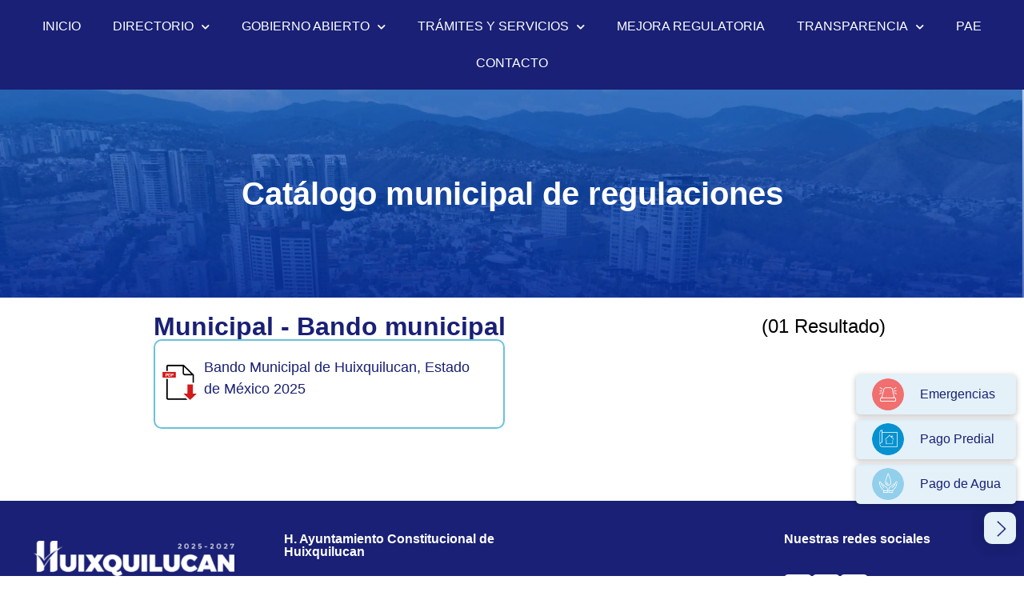

--- FILE ---
content_type: text/html; charset=UTF-8
request_url: https://huixquilucan.gob.mx/cmr/municipal-bando-municipal/
body_size: 38087
content:
<!DOCTYPE html>
<html lang="es">
<head>
	<meta charset="UTF-8" />
	<meta name="viewport" content="width=device-width, initial-scale=1" />
	<link rel="profile" href="https://gmpg.org/xfn/11" />
	<link rel="pingback" href="https://huixquilucan.gob.mx/xmlrpc.php" />
	<script data-cfasync="false" data-no-defer="1" data-no-minify="1" data-no-optimize="1">var ewww_webp_supported=!1;function check_webp_feature(A,e){var w;e=void 0!==e?e:function(){},ewww_webp_supported?e(ewww_webp_supported):((w=new Image).onload=function(){ewww_webp_supported=0<w.width&&0<w.height,e&&e(ewww_webp_supported)},w.onerror=function(){e&&e(!1)},w.src="data:image/webp;base64,"+{alpha:"UklGRkoAAABXRUJQVlA4WAoAAAAQAAAAAAAAAAAAQUxQSAwAAAARBxAR/Q9ERP8DAABWUDggGAAAABQBAJ0BKgEAAQAAAP4AAA3AAP7mtQAAAA=="}[A])}check_webp_feature("alpha");</script><script data-cfasync="false" data-no-defer="1" data-no-minify="1" data-no-optimize="1">var Arrive=function(c,w){"use strict";if(c.MutationObserver&&"undefined"!=typeof HTMLElement){var r,a=0,u=(r=HTMLElement.prototype.matches||HTMLElement.prototype.webkitMatchesSelector||HTMLElement.prototype.mozMatchesSelector||HTMLElement.prototype.msMatchesSelector,{matchesSelector:function(e,t){return e instanceof HTMLElement&&r.call(e,t)},addMethod:function(e,t,r){var a=e[t];e[t]=function(){return r.length==arguments.length?r.apply(this,arguments):"function"==typeof a?a.apply(this,arguments):void 0}},callCallbacks:function(e,t){t&&t.options.onceOnly&&1==t.firedElems.length&&(e=[e[0]]);for(var r,a=0;r=e[a];a++)r&&r.callback&&r.callback.call(r.elem,r.elem);t&&t.options.onceOnly&&1==t.firedElems.length&&t.me.unbindEventWithSelectorAndCallback.call(t.target,t.selector,t.callback)},checkChildNodesRecursively:function(e,t,r,a){for(var i,n=0;i=e[n];n++)r(i,t,a)&&a.push({callback:t.callback,elem:i}),0<i.childNodes.length&&u.checkChildNodesRecursively(i.childNodes,t,r,a)},mergeArrays:function(e,t){var r,a={};for(r in e)e.hasOwnProperty(r)&&(a[r]=e[r]);for(r in t)t.hasOwnProperty(r)&&(a[r]=t[r]);return a},toElementsArray:function(e){return e=void 0!==e&&("number"!=typeof e.length||e===c)?[e]:e}}),e=(l.prototype.addEvent=function(e,t,r,a){a={target:e,selector:t,options:r,callback:a,firedElems:[]};return this._beforeAdding&&this._beforeAdding(a),this._eventsBucket.push(a),a},l.prototype.removeEvent=function(e){for(var t,r=this._eventsBucket.length-1;t=this._eventsBucket[r];r--)e(t)&&(this._beforeRemoving&&this._beforeRemoving(t),(t=this._eventsBucket.splice(r,1))&&t.length&&(t[0].callback=null))},l.prototype.beforeAdding=function(e){this._beforeAdding=e},l.prototype.beforeRemoving=function(e){this._beforeRemoving=e},l),t=function(i,n){var o=new e,l=this,s={fireOnAttributesModification:!1};return o.beforeAdding(function(t){var e=t.target;e!==c.document&&e!==c||(e=document.getElementsByTagName("html")[0]);var r=new MutationObserver(function(e){n.call(this,e,t)}),a=i(t.options);r.observe(e,a),t.observer=r,t.me=l}),o.beforeRemoving(function(e){e.observer.disconnect()}),this.bindEvent=function(e,t,r){t=u.mergeArrays(s,t);for(var a=u.toElementsArray(this),i=0;i<a.length;i++)o.addEvent(a[i],e,t,r)},this.unbindEvent=function(){var r=u.toElementsArray(this);o.removeEvent(function(e){for(var t=0;t<r.length;t++)if(this===w||e.target===r[t])return!0;return!1})},this.unbindEventWithSelectorOrCallback=function(r){var a=u.toElementsArray(this),i=r,e="function"==typeof r?function(e){for(var t=0;t<a.length;t++)if((this===w||e.target===a[t])&&e.callback===i)return!0;return!1}:function(e){for(var t=0;t<a.length;t++)if((this===w||e.target===a[t])&&e.selector===r)return!0;return!1};o.removeEvent(e)},this.unbindEventWithSelectorAndCallback=function(r,a){var i=u.toElementsArray(this);o.removeEvent(function(e){for(var t=0;t<i.length;t++)if((this===w||e.target===i[t])&&e.selector===r&&e.callback===a)return!0;return!1})},this},i=new function(){var s={fireOnAttributesModification:!1,onceOnly:!1,existing:!1};function n(e,t,r){return!(!u.matchesSelector(e,t.selector)||(e._id===w&&(e._id=a++),-1!=t.firedElems.indexOf(e._id)))&&(t.firedElems.push(e._id),!0)}var c=(i=new t(function(e){var t={attributes:!1,childList:!0,subtree:!0};return e.fireOnAttributesModification&&(t.attributes=!0),t},function(e,i){e.forEach(function(e){var t=e.addedNodes,r=e.target,a=[];null!==t&&0<t.length?u.checkChildNodesRecursively(t,i,n,a):"attributes"===e.type&&n(r,i)&&a.push({callback:i.callback,elem:r}),u.callCallbacks(a,i)})})).bindEvent;return i.bindEvent=function(e,t,r){t=void 0===r?(r=t,s):u.mergeArrays(s,t);var a=u.toElementsArray(this);if(t.existing){for(var i=[],n=0;n<a.length;n++)for(var o=a[n].querySelectorAll(e),l=0;l<o.length;l++)i.push({callback:r,elem:o[l]});if(t.onceOnly&&i.length)return r.call(i[0].elem,i[0].elem);setTimeout(u.callCallbacks,1,i)}c.call(this,e,t,r)},i},o=new function(){var a={};function i(e,t){return u.matchesSelector(e,t.selector)}var n=(o=new t(function(){return{childList:!0,subtree:!0}},function(e,r){e.forEach(function(e){var t=e.removedNodes,e=[];null!==t&&0<t.length&&u.checkChildNodesRecursively(t,r,i,e),u.callCallbacks(e,r)})})).bindEvent;return o.bindEvent=function(e,t,r){t=void 0===r?(r=t,a):u.mergeArrays(a,t),n.call(this,e,t,r)},o};d(HTMLElement.prototype),d(NodeList.prototype),d(HTMLCollection.prototype),d(HTMLDocument.prototype),d(Window.prototype);var n={};return s(i,n,"unbindAllArrive"),s(o,n,"unbindAllLeave"),n}function l(){this._eventsBucket=[],this._beforeAdding=null,this._beforeRemoving=null}function s(e,t,r){u.addMethod(t,r,e.unbindEvent),u.addMethod(t,r,e.unbindEventWithSelectorOrCallback),u.addMethod(t,r,e.unbindEventWithSelectorAndCallback)}function d(e){e.arrive=i.bindEvent,s(i,e,"unbindArrive"),e.leave=o.bindEvent,s(o,e,"unbindLeave")}}(window,void 0),ewww_webp_supported=!1;function check_webp_feature(e,t){var r;ewww_webp_supported?t(ewww_webp_supported):((r=new Image).onload=function(){ewww_webp_supported=0<r.width&&0<r.height,t(ewww_webp_supported)},r.onerror=function(){t(!1)},r.src="data:image/webp;base64,"+{alpha:"UklGRkoAAABXRUJQVlA4WAoAAAAQAAAAAAAAAAAAQUxQSAwAAAARBxAR/Q9ERP8DAABWUDggGAAAABQBAJ0BKgEAAQAAAP4AAA3AAP7mtQAAAA==",animation:"UklGRlIAAABXRUJQVlA4WAoAAAASAAAAAAAAAAAAQU5JTQYAAAD/////AABBTk1GJgAAAAAAAAAAAAAAAAAAAGQAAABWUDhMDQAAAC8AAAAQBxAREYiI/gcA"}[e])}function ewwwLoadImages(e){if(e){for(var t=document.querySelectorAll(".batch-image img, .image-wrapper a, .ngg-pro-masonry-item a, .ngg-galleria-offscreen-seo-wrapper a"),r=0,a=t.length;r<a;r++)ewwwAttr(t[r],"data-src",t[r].getAttribute("data-webp")),ewwwAttr(t[r],"data-thumbnail",t[r].getAttribute("data-webp-thumbnail"));for(var i=document.querySelectorAll("div.woocommerce-product-gallery__image"),r=0,a=i.length;r<a;r++)ewwwAttr(i[r],"data-thumb",i[r].getAttribute("data-webp-thumb"))}for(var n=document.querySelectorAll("video"),r=0,a=n.length;r<a;r++)ewwwAttr(n[r],"poster",e?n[r].getAttribute("data-poster-webp"):n[r].getAttribute("data-poster-image"));for(var o,l=document.querySelectorAll("img.ewww_webp_lazy_load"),r=0,a=l.length;r<a;r++)e&&(ewwwAttr(l[r],"data-lazy-srcset",l[r].getAttribute("data-lazy-srcset-webp")),ewwwAttr(l[r],"data-srcset",l[r].getAttribute("data-srcset-webp")),ewwwAttr(l[r],"data-lazy-src",l[r].getAttribute("data-lazy-src-webp")),ewwwAttr(l[r],"data-src",l[r].getAttribute("data-src-webp")),ewwwAttr(l[r],"data-orig-file",l[r].getAttribute("data-webp-orig-file")),ewwwAttr(l[r],"data-medium-file",l[r].getAttribute("data-webp-medium-file")),ewwwAttr(l[r],"data-large-file",l[r].getAttribute("data-webp-large-file")),null!=(o=l[r].getAttribute("srcset"))&&!1!==o&&o.includes("R0lGOD")&&ewwwAttr(l[r],"src",l[r].getAttribute("data-lazy-src-webp"))),l[r].className=l[r].className.replace(/\bewww_webp_lazy_load\b/,"");for(var s=document.querySelectorAll(".ewww_webp"),r=0,a=s.length;r<a;r++)e?(ewwwAttr(s[r],"srcset",s[r].getAttribute("data-srcset-webp")),ewwwAttr(s[r],"src",s[r].getAttribute("data-src-webp")),ewwwAttr(s[r],"data-orig-file",s[r].getAttribute("data-webp-orig-file")),ewwwAttr(s[r],"data-medium-file",s[r].getAttribute("data-webp-medium-file")),ewwwAttr(s[r],"data-large-file",s[r].getAttribute("data-webp-large-file")),ewwwAttr(s[r],"data-large_image",s[r].getAttribute("data-webp-large_image")),ewwwAttr(s[r],"data-src",s[r].getAttribute("data-webp-src"))):(ewwwAttr(s[r],"srcset",s[r].getAttribute("data-srcset-img")),ewwwAttr(s[r],"src",s[r].getAttribute("data-src-img"))),s[r].className=s[r].className.replace(/\bewww_webp\b/,"ewww_webp_loaded");window.jQuery&&jQuery.fn.isotope&&jQuery.fn.imagesLoaded&&(jQuery(".fusion-posts-container-infinite").imagesLoaded(function(){jQuery(".fusion-posts-container-infinite").hasClass("isotope")&&jQuery(".fusion-posts-container-infinite").isotope()}),jQuery(".fusion-portfolio:not(.fusion-recent-works) .fusion-portfolio-wrapper").imagesLoaded(function(){jQuery(".fusion-portfolio:not(.fusion-recent-works) .fusion-portfolio-wrapper").isotope()}))}function ewwwWebPInit(e){ewwwLoadImages(e),ewwwNggLoadGalleries(e),document.arrive(".ewww_webp",function(){ewwwLoadImages(e)}),document.arrive(".ewww_webp_lazy_load",function(){ewwwLoadImages(e)}),document.arrive("videos",function(){ewwwLoadImages(e)}),"loading"==document.readyState?document.addEventListener("DOMContentLoaded",ewwwJSONParserInit):("undefined"!=typeof galleries&&ewwwNggParseGalleries(e),ewwwWooParseVariations(e))}function ewwwAttr(e,t,r){null!=r&&!1!==r&&e.setAttribute(t,r)}function ewwwJSONParserInit(){"undefined"!=typeof galleries&&check_webp_feature("alpha",ewwwNggParseGalleries),check_webp_feature("alpha",ewwwWooParseVariations)}function ewwwWooParseVariations(e){if(e)for(var t=document.querySelectorAll("form.variations_form"),r=0,a=t.length;r<a;r++){var i=t[r].getAttribute("data-product_variations"),n=!1;try{for(var o in i=JSON.parse(i))void 0!==i[o]&&void 0!==i[o].image&&(void 0!==i[o].image.src_webp&&(i[o].image.src=i[o].image.src_webp,n=!0),void 0!==i[o].image.srcset_webp&&(i[o].image.srcset=i[o].image.srcset_webp,n=!0),void 0!==i[o].image.full_src_webp&&(i[o].image.full_src=i[o].image.full_src_webp,n=!0),void 0!==i[o].image.gallery_thumbnail_src_webp&&(i[o].image.gallery_thumbnail_src=i[o].image.gallery_thumbnail_src_webp,n=!0),void 0!==i[o].image.thumb_src_webp&&(i[o].image.thumb_src=i[o].image.thumb_src_webp,n=!0));n&&ewwwAttr(t[r],"data-product_variations",JSON.stringify(i))}catch(e){}}}function ewwwNggParseGalleries(e){if(e)for(var t in galleries){var r=galleries[t];galleries[t].images_list=ewwwNggParseImageList(r.images_list)}}function ewwwNggLoadGalleries(e){e&&document.addEventListener("ngg.galleria.themeadded",function(e,t){window.ngg_galleria._create_backup=window.ngg_galleria.create,window.ngg_galleria.create=function(e,t){var r=$(e).data("id");return galleries["gallery_"+r].images_list=ewwwNggParseImageList(galleries["gallery_"+r].images_list),window.ngg_galleria._create_backup(e,t)}})}function ewwwNggParseImageList(e){for(var t in e){var r=e[t];if(void 0!==r["image-webp"]&&(e[t].image=r["image-webp"],delete e[t]["image-webp"]),void 0!==r["thumb-webp"]&&(e[t].thumb=r["thumb-webp"],delete e[t]["thumb-webp"]),void 0!==r.full_image_webp&&(e[t].full_image=r.full_image_webp,delete e[t].full_image_webp),void 0!==r.srcsets)for(var a in r.srcsets)nggSrcset=r.srcsets[a],void 0!==r.srcsets[a+"-webp"]&&(e[t].srcsets[a]=r.srcsets[a+"-webp"],delete e[t].srcsets[a+"-webp"]);if(void 0!==r.full_srcsets)for(var i in r.full_srcsets)nggFSrcset=r.full_srcsets[i],void 0!==r.full_srcsets[i+"-webp"]&&(e[t].full_srcsets[i]=r.full_srcsets[i+"-webp"],delete e[t].full_srcsets[i+"-webp"])}return e}check_webp_feature("alpha",ewwwWebPInit);</script><!-- Manifest added by SuperPWA - Progressive Web Apps Plugin For WordPress -->
<link rel="manifest" href="/superpwa-manifest.json">
<meta name="theme-color" content="#e8e9ea">
<!-- / SuperPWA.com -->
<meta name='robots' content='index, follow, max-image-preview:large, max-snippet:-1, max-video-preview:-1' />

	<!-- This site is optimized with the Yoast SEO plugin v25.8 - https://yoast.com/wordpress/plugins/seo/ -->
	<title>Municipal - Bando municipal - Huixquilucan</title>
	<link rel="canonical" href="https://huixquilucan.gob.mx/cmr/municipal-bando-municipal/" />
	<meta property="og:locale" content="es_MX" />
	<meta property="og:type" content="article" />
	<meta property="og:title" content="Municipal - Bando municipal - Huixquilucan" />
	<meta property="og:description" content="Catálogo municipal de regulaciones Municipal &#8211; Bando municipal ( 1 Resultados) Bando Municipal de Huixquilucan, Estado de México 2025" />
	<meta property="og:url" content="https://huixquilucan.gob.mx/cmr/municipal-bando-municipal/" />
	<meta property="og:site_name" content="Huixquilucan" />
	<meta property="article:publisher" content="https://www.facebook.com/HuixquiGob/" />
	<meta property="article:published_time" content="2023-11-10T22:15:02+00:00" />
	<meta property="article:modified_time" content="2025-02-24T23:38:40+00:00" />
	<meta name="author" content="Prueba rendimiento ivan" />
	<meta name="twitter:card" content="summary_large_image" />
	<meta name="twitter:creator" content="@huixquigob" />
	<meta name="twitter:site" content="@huixquigob" />
	<meta name="twitter:label1" content="Escrito por" />
	<meta name="twitter:data1" content="Prueba rendimiento ivan" />
	<meta name="twitter:label2" content="Tiempo de lectura" />
	<meta name="twitter:data2" content="1 minuto" />
	<script type="application/ld+json" class="yoast-schema-graph">{"@context":"https://schema.org","@graph":[{"@type":"Article","@id":"https://huixquilucan.gob.mx/cmr/municipal-bando-municipal/#article","isPartOf":{"@id":"https://huixquilucan.gob.mx/cmr/municipal-bando-municipal/"},"author":{"name":"Prueba rendimiento ivan","@id":"https://huixquilucan.gob.mx/#/schema/person/956ca950e324c28f6dac6e6de9907887"},"headline":"Municipal &#8211; Bando municipal","datePublished":"2023-11-10T22:15:02+00:00","dateModified":"2025-02-24T23:38:40+00:00","mainEntityOfPage":{"@id":"https://huixquilucan.gob.mx/cmr/municipal-bando-municipal/"},"wordCount":24,"commentCount":0,"publisher":{"@id":"https://huixquilucan.gob.mx/#organization"},"articleSection":["CMR"],"inLanguage":"es","potentialAction":[{"@type":"CommentAction","name":"Comment","target":["https://huixquilucan.gob.mx/cmr/municipal-bando-municipal/#respond"]}]},{"@type":"WebPage","@id":"https://huixquilucan.gob.mx/cmr/municipal-bando-municipal/","url":"https://huixquilucan.gob.mx/cmr/municipal-bando-municipal/","name":"Municipal - Bando municipal - Huixquilucan","isPartOf":{"@id":"https://huixquilucan.gob.mx/#website"},"datePublished":"2023-11-10T22:15:02+00:00","dateModified":"2025-02-24T23:38:40+00:00","breadcrumb":{"@id":"https://huixquilucan.gob.mx/cmr/municipal-bando-municipal/#breadcrumb"},"inLanguage":"es","potentialAction":[{"@type":"ReadAction","target":["https://huixquilucan.gob.mx/cmr/municipal-bando-municipal/"]}]},{"@type":"BreadcrumbList","@id":"https://huixquilucan.gob.mx/cmr/municipal-bando-municipal/#breadcrumb","itemListElement":[{"@type":"ListItem","position":1,"name":"Inicio","item":"https://huixquilucan.gob.mx/"},{"@type":"ListItem","position":2,"name":"Municipal &#8211; Bando municipal"}]},{"@type":"WebSite","@id":"https://huixquilucan.gob.mx/#website","url":"https://huixquilucan.gob.mx/","name":"Huixquilucan","description":"Portal oficial del H. Ayuntamiento de Huixquilucan. Consulte trámites, servicios en línea, programas municipales, transparencia y comunicados oficiales.","publisher":{"@id":"https://huixquilucan.gob.mx/#organization"},"potentialAction":[{"@type":"SearchAction","target":{"@type":"EntryPoint","urlTemplate":"https://huixquilucan.gob.mx/?s={search_term_string}"},"query-input":{"@type":"PropertyValueSpecification","valueRequired":true,"valueName":"search_term_string"}}],"inLanguage":"es"},{"@type":"Organization","@id":"https://huixquilucan.gob.mx/#organization","name":"Huixquilucan","url":"https://huixquilucan.gob.mx/","logo":{"@type":"ImageObject","inLanguage":"es","@id":"https://huixquilucan.gob.mx/#/schema/logo/image/","url":"https://huixquilucan.gob.mx/wp-content/uploads/2023/03/LogoColor-scaled.webp","contentUrl":"https://huixquilucan.gob.mx/wp-content/uploads/2023/03/LogoColor-scaled.webp","width":2560,"height":556,"caption":"Huixquilucan"},"image":{"@id":"https://huixquilucan.gob.mx/#/schema/logo/image/"},"sameAs":["https://www.facebook.com/HuixquiGob/","https://x.com/huixquigob"]},{"@type":"Person","@id":"https://huixquilucan.gob.mx/#/schema/person/956ca950e324c28f6dac6e6de9907887","name":"Prueba rendimiento ivan","image":{"@type":"ImageObject","inLanguage":"es","@id":"https://huixquilucan.gob.mx/#/schema/person/image/","url":"https://secure.gravatar.com/avatar/999f55b22af005e84305faa63ca228f733c2f9206f5264222ce24f7c55ea7ff4?s=96&d=mm&r=g","contentUrl":"https://secure.gravatar.com/avatar/999f55b22af005e84305faa63ca228f733c2f9206f5264222ce24f7c55ea7ff4?s=96&d=mm&r=g","caption":"Prueba rendimiento ivan"},"url":"https://huixquilucan.gob.mx/author/prueba-rendimiento-ivan/"}]}</script>
	<!-- / Yoast SEO plugin. -->


<link rel="alternate" type="application/rss+xml" title="Huixquilucan &raquo; Feed" href="https://huixquilucan.gob.mx/feed/" />
<link rel="alternate" type="application/rss+xml" title="Huixquilucan &raquo; RSS de los comentarios" href="https://huixquilucan.gob.mx/comments/feed/" />
<link rel="alternate" type="application/rss+xml" title="Huixquilucan &raquo; Municipal &#8211; Bando municipal RSS de los comentarios" href="https://huixquilucan.gob.mx/cmr/municipal-bando-municipal/feed/" />
<link rel="alternate" title="oEmbed (JSON)" type="application/json+oembed" href="https://huixquilucan.gob.mx/wp-json/oembed/1.0/embed?url=https%3A%2F%2Fhuixquilucan.gob.mx%2Fcmr%2Fmunicipal-bando-municipal%2F" />
<link rel="alternate" title="oEmbed (XML)" type="text/xml+oembed" href="https://huixquilucan.gob.mx/wp-json/oembed/1.0/embed?url=https%3A%2F%2Fhuixquilucan.gob.mx%2Fcmr%2Fmunicipal-bando-municipal%2F&#038;format=xml" />
<style id='wp-img-auto-sizes-contain-inline-css'>
img:is([sizes=auto i],[sizes^="auto," i]){contain-intrinsic-size:3000px 1500px}
/*# sourceURL=wp-img-auto-sizes-contain-inline-css */
</style>
<link rel='stylesheet' id='hfe-widgets-style-css' href='https://huixquilucan.gob.mx/wp-content/cache/asset-cleanup/css/item/header-footer-elementor__inc__widgets-css__frontend-css-vd038aa492c98f7b7d03659c99249aba00aba60e6.css' media='all' />
<link rel='stylesheet' id='premium-addons-css' href='https://huixquilucan.gob.mx/wp-content/plugins/premium-addons-for-elementor/assets/frontend/min-css/premium-addons.min.css?ver=4.11.31' media='all' />
<link rel='stylesheet' id='dce-dynamic-visibility-style-css' href='https://huixquilucan.gob.mx/wp-content/cache/asset-cleanup/css/item/dynamic-visibility-for-elementor__assets__css__dynamic-visibility-css-v5082e6c0070abb874649362a0290718310202e94.css' media='all' />
<link rel='stylesheet' id='anwp-pg-styles-css' href='https://huixquilucan.gob.mx/wp-content/plugins/anwp-post-grid-for-elementor/public/css/styles.min.css?ver=1.3.3' media='all' />
<style id='wp-emoji-styles-inline-css'>

	img.wp-smiley, img.emoji {
		display: inline !important;
		border: none !important;
		box-shadow: none !important;
		height: 1em !important;
		width: 1em !important;
		margin: 0 0.07em !important;
		vertical-align: -0.1em !important;
		background: none !important;
		padding: 0 !important;
	}
/*# sourceURL=wp-emoji-styles-inline-css */
</style>
<link rel='stylesheet' id='dnd-upload-cf7-css' href='https://huixquilucan.gob.mx/wp-content/cache/asset-cleanup/css/item/drag-and-drop-multiple-file-upload-contact-form-7__assets__css__dnd-upload-cf7-css-v5271e59b42d8a9e0bcda6a27cc0f0af3b1126d32.css' media='all' />
<link rel='stylesheet' id='contact-form-7-css' href='https://huixquilucan.gob.mx/wp-content/cache/asset-cleanup/css/item/contact-form-7__includes__css__styles-css-v1d69c0b5b03ace9804daf4ba4e10515e0122fd8d.css' media='all' />
<link rel='stylesheet' id='hfe-style-css' href='https://huixquilucan.gob.mx/wp-content/cache/asset-cleanup/css/item/header-footer-elementor__assets__css__header-footer-elementor-css-vd3075c15c443ea92321c86034087c5b0734256f0.css' media='all' />
<link rel='stylesheet' id='elementor-icons-css' href='https://huixquilucan.gob.mx/wp-content/plugins/elementor/assets/lib/eicons/css/elementor-icons.min.css?ver=5.43.0' media='all' />
<link rel='stylesheet' id='elementor-frontend-css' href='https://huixquilucan.gob.mx/wp-content/plugins/elementor/assets/css/frontend.min.css?ver=3.31.3' media='all' />
<style id='elementor-frontend-inline-css'>
.elementor-kit-6{--e-global-color-primary:#192075;--e-global-color-secondary:#68C2DD;--e-global-color-text:#010101;--e-global-color-accent:#B0B0B0;--e-global-color-af00f6d:#FDFDFD;--e-global-color-43496fa:#E9ECFF;--e-global-color-22496fc:#FFBA44;--e-global-color-53a9ba6:#FF7A1F;--e-global-color-62097a2:#FF0000;--e-global-color-6dcd88b:#92D050;--e-global-color-5d991aa:#FFFFFF;--e-global-color-5afc9ed:#E4F1F9;--e-global-color-fa50271:#192075;--e-global-color-3117bc3:#00000029;--e-global-color-fb61f91:#747474;--e-global-typography-primary-font-family:"Montserrat";--e-global-typography-primary-font-weight:600;--e-global-typography-secondary-font-family:"Montserrat";--e-global-typography-secondary-font-weight:500;--e-global-typography-text-font-family:"Montserrat";--e-global-typography-text-font-weight:400;--e-global-typography-accent-font-family:"Montserrat";--e-global-typography-accent-font-weight:700;}.elementor-kit-6 e-page-transition{background-color:#FFBC7D;}.elementor-section.elementor-section-boxed > .elementor-container{max-width:1140px;}.e-con{--container-max-width:1140px;}.elementor-widget:not(:last-child){--kit-widget-spacing:20px;}.elementor-element{--widgets-spacing:20px 20px;--widgets-spacing-row:20px;--widgets-spacing-column:20px;}{}h1.entry-title{display:var(--page-title-display);}.site-header .site-branding{flex-direction:column;align-items:stretch;}.site-header{padding-inline-end:0px;padding-inline-start:0px;}.site-footer .site-branding{flex-direction:column;align-items:stretch;}@media(max-width:1024px){.elementor-section.elementor-section-boxed > .elementor-container{max-width:1024px;}.e-con{--container-max-width:1024px;}}@media(max-width:767px){.elementor-section.elementor-section-boxed > .elementor-container{max-width:767px;}.e-con{--container-max-width:767px;}}
.elementor-21087 .elementor-element.elementor-element-7d8fdef3:not(.elementor-motion-effects-element-type-background), .elementor-21087 .elementor-element.elementor-element-7d8fdef3 > .elementor-motion-effects-container > .elementor-motion-effects-layer{background-image:url("https://documentos.huixquilucan.gob.mx/Imagenes PWA/Imagenes Generales/ImagenEnbezadoSecciones.webp");background-position:center center;background-size:cover;}.elementor-21087 .elementor-element.elementor-element-7d8fdef3{transition:background 0.3s, border 0.3s, border-radius 0.3s, box-shadow 0.3s;}.elementor-21087 .elementor-element.elementor-element-7d8fdef3 > .elementor-background-overlay{transition:background 0.3s, border-radius 0.3s, opacity 0.3s;}.elementor-bc-flex-widget .elementor-21087 .elementor-element.elementor-element-66c59f76.elementor-column .elementor-widget-wrap{align-items:center;}.elementor-21087 .elementor-element.elementor-element-66c59f76.elementor-column.elementor-element[data-element_type="column"] > .elementor-widget-wrap.elementor-element-populated{align-content:center;align-items:center;}.elementor-21087 .elementor-element.elementor-element-66c59f76.elementor-column > .elementor-widget-wrap{justify-content:center;}.elementor-21087 .elementor-element.elementor-element-66c59f76 > .elementor-element-populated{margin:0px 0px 0px 0px;--e-column-margin-right:0px;--e-column-margin-left:0px;}.elementor-widget-heading .elementor-heading-title{font-family:var( --e-global-typography-primary-font-family ), Sans-serif;font-weight:var( --e-global-typography-primary-font-weight );color:var( --e-global-color-primary );}.elementor-21087 .elementor-element.elementor-element-3d38a538{margin:100px 0px calc(var(--kit-widget-spacing, 0px) + 100px) 0px;text-align:center;}.elementor-21087 .elementor-element.elementor-element-3d38a538 .elementor-heading-title{font-family:"Montserrat", Sans-serif;font-size:40px;font-weight:600;color:#FFFFFF;}.elementor-21087 .elementor-element.elementor-element-3d7807a2{--display:flex;--flex-direction:column;--container-widget-width:100%;--container-widget-height:initial;--container-widget-flex-grow:0;--container-widget-align-self:initial;--flex-wrap-mobile:wrap;}.elementor-21087 .elementor-element.elementor-element-1ab5ce0f{--spacer-size:50px;}.elementor-21087 .elementor-element.elementor-element-2d1ccb1f{margin-top:0%;margin-bottom:0%;padding:0% 13.5% 0% 15%;}.elementor-21087 .elementor-element.elementor-element-2e53267d > .elementor-element-populated{margin:0% 0% 0% 0%;--e-column-margin-right:0%;--e-column-margin-left:0%;padding:0% 0% 0% 0%;}.elementor-21087 .elementor-element.elementor-element-7305a414{margin-top:0%;margin-bottom:0%;padding:0% 0% 0% 0%;}.elementor-bc-flex-widget .elementor-21087 .elementor-element.elementor-element-298a7566.elementor-column .elementor-widget-wrap{align-items:center;}.elementor-21087 .elementor-element.elementor-element-298a7566.elementor-column.elementor-element[data-element_type="column"] > .elementor-widget-wrap.elementor-element-populated{align-content:center;align-items:center;}.elementor-21087 .elementor-element.elementor-element-298a7566 > .elementor-element-populated{margin:0% 0% 0% 0%;--e-column-margin-right:0%;--e-column-margin-left:0%;padding:0% 0% 0% 0%;}.elementor-21087 .elementor-element.elementor-element-fc02a70 .elementor-heading-title{font-family:"Montserrat", Sans-serif;font-size:32px;font-weight:600;color:var( --e-global-color-primary );}.elementor-bc-flex-widget .elementor-21087 .elementor-element.elementor-element-606c1dd5.elementor-column .elementor-widget-wrap{align-items:center;}.elementor-21087 .elementor-element.elementor-element-606c1dd5.elementor-column.elementor-element[data-element_type="column"] > .elementor-widget-wrap.elementor-element-populated{align-content:center;align-items:center;}.elementor-21087 .elementor-element.elementor-element-606c1dd5.elementor-column > .elementor-widget-wrap{justify-content:flex-end;}.elementor-21087 .elementor-element.elementor-element-606c1dd5 > .elementor-element-populated{margin:0% 0% 0% 0%;--e-column-margin-right:0%;--e-column-margin-left:0%;padding:0px 0px 0px 0px;}.elementor-21087 .elementor-element.elementor-element-693c285{width:initial;max-width:initial;align-self:center;}.elementor-21087 .elementor-element.elementor-element-693c285 .elementor-heading-title{font-family:"Montserrat", Sans-serif;font-size:24px;font-weight:400;}.elementor-widget-premium-addon-button .premium-button{font-family:var( --e-global-typography-primary-font-family ), Sans-serif;font-weight:var( --e-global-typography-primary-font-weight );}.elementor-widget-premium-addon-button .premium-button .premium-button-text-icon-wrapper span{color:var( --e-global-color-secondary );}.elementor-widget-premium-addon-button .premium-button-text-icon-wrapper i{color:var( --e-global-color-secondary );}.elementor-widget-premium-addon-button .premium-drawable-icon *, .elementor-widget-premium-addon-button .premium-button-text-icon-wrapper svg:not([class*="premium-"]){fill:var( --e-global-color-secondary );}.elementor-widget-premium-addon-button .premium-drawable-icon *, .elementor-widget-premium-addon-button svg:not([class*="premium-"]){stroke:var( --e-global-color-accent );}.elementor-widget-premium-addon-button .premium-button, .elementor-widget-premium-addon-button .premium-button.premium-button-style2-shutinhor:before , .elementor-widget-premium-addon-button .premium-button.premium-button-style2-shutinver:before , .elementor-widget-premium-addon-button .premium-button-style5-radialin:before , .elementor-widget-premium-addon-button .premium-button-style5-rectin:before{background-color:var( --e-global-color-primary );}.elementor-widget-premium-addon-button .premium-button:hover .premium-button-text-icon-wrapper span, .elementor-widget-premium-addon-button .premium-button-line6::after{color:var( --e-global-color-primary );}.elementor-widget-premium-addon-button .premium-button:hover .premium-button-text-icon-wrapper i{color:var( --e-global-color-primary );}.elementor-widget-premium-addon-button .premium-button:hover .premium-drawable-icon *, .elementor-widget-premium-addon-button .premium-button:hover svg:not([class*="premium-"]){fill:var( --e-global-color-primary );stroke:var( --e-global-color-accent );}.elementor-widget-premium-addon-button .premium-btn-svg{stroke:var( --e-global-color-secondary );}.elementor-widget-premium-addon-button .premium-button-line2::before, .elementor-widget-premium-addon-button .premium-button-line4::before, .elementor-widget-premium-addon-button .premium-button-line5::before, .elementor-widget-premium-addon-button .premium-button-line5::after, .elementor-widget-premium-addon-button .premium-button-line6::before, .elementor-widget-premium-addon-button .premium-button-line7::before{background-color:var( --e-global-color-secondary );}.elementor-widget-premium-addon-button .premium-button-style4-icon-wrapper{color:var( --e-global-color-primary );}.elementor-widget-premium-addon-button .premium-button-style4-icon-wrapper svg{fill:var( --e-global-color-primary );}.elementor-widget-premium-addon-button .premium-button-none:hover, .elementor-widget-premium-addon-button .premium-button-style8:hover, .elementor-widget-premium-addon-button .premium-button-style1:before, .elementor-widget-premium-addon-button .premium-button-style2-shutouthor:before, .elementor-widget-premium-addon-button .premium-button-style2-shutoutver:before, .elementor-widget-premium-addon-button .premium-button-style2-shutinhor, .elementor-widget-premium-addon-button .premium-button-style2-shutinver, .elementor-widget-premium-addon-button .premium-button-style2-dshutinhor:before, .elementor-widget-premium-addon-button .premium-button-style2-dshutinver:before, .elementor-widget-premium-addon-button .premium-button-style2-scshutouthor:before, .elementor-widget-premium-addon-button .premium-button-style2-scshutoutver:before, .elementor-widget-premium-addon-button .premium-button-style3-after:hover, .elementor-widget-premium-addon-button .premium-button-style3-before:hover, .elementor-widget-premium-addon-button .premium-button-style4-icon-wrapper, .elementor-widget-premium-addon-button .premium-button-style5-radialin, .elementor-widget-premium-addon-button .premium-button-style5-radialout:before, .elementor-widget-premium-addon-button .premium-button-style5-rectin, .elementor-widget-premium-addon-button .premium-button-style5-rectout:before, .elementor-widget-premium-addon-button .premium-button-style6-bg, .elementor-widget-premium-addon-button .premium-button-style6:before{background-color:var( --e-global-color-text );}.elementor-widget-premium-addon-button .premium-button-style7 .premium-button-text-icon-wrapper:before{background-color:var( --e-global-color-secondary );}.elementor-widget-premium-addon-button .premium-button-style7 .premium-button-text-icon-wrapper:after{background-color:var( --e-global-color-text );}.elementor-21087 .elementor-element.elementor-element-1acd6899{width:var( --container-widget-width, 14% );max-width:14%;--container-widget-width:14%;--container-widget-flex-grow:0;text-align:center;}.elementor-21087 .elementor-element.elementor-element-1acd6899 .premium-button-text-icon-wrapper i{font-size:34px;color:var( --e-global-color-primary );}.elementor-21087 .elementor-element.elementor-element-1acd6899 .premium-button-text-icon-wrapper svg{width:34px !important;height:34px !important;}.elementor-21087 .elementor-element.elementor-element-1acd6899 .premium-button-text-icon-wrapper i, .elementor-21087 .elementor-element.elementor-element-1acd6899 .premium-button-text-icon-wrapper svg{margin-right:0px;}.elementor-21087 .elementor-element.elementor-element-1acd6899 .premium-button{font-family:"Montserrat", Sans-serif;font-weight:600;margin:-10px -10px -10px -10px;}.elementor-21087 .elementor-element.elementor-element-1acd6899 .premium-button .premium-button-text-icon-wrapper span{color:var( --e-global-color-primary );}.elementor-21087 .elementor-element.elementor-element-1acd6899 .premium-drawable-icon *, .elementor-21087 .elementor-element.elementor-element-1acd6899 .premium-button-text-icon-wrapper svg:not([class*="premium-"]){fill:var( --e-global-color-primary );}.elementor-21087 .elementor-element.elementor-element-1acd6899 .premium-button, .elementor-21087 .elementor-element.elementor-element-1acd6899 .premium-button.premium-button-style2-shutinhor:before , .elementor-21087 .elementor-element.elementor-element-1acd6899 .premium-button.premium-button-style2-shutinver:before , .elementor-21087 .elementor-element.elementor-element-1acd6899 .premium-button-style5-radialin:before , .elementor-21087 .elementor-element.elementor-element-1acd6899 .premium-button-style5-rectin:before{background-color:#FDFDFD00;}.elementor-21087 .elementor-element.elementor-element-1acd6899 .premium-button-none:hover, .elementor-21087 .elementor-element.elementor-element-1acd6899 .premium-button-style8:hover, .elementor-21087 .elementor-element.elementor-element-1acd6899 .premium-button-style1:before, .elementor-21087 .elementor-element.elementor-element-1acd6899 .premium-button-style2-shutouthor:before, .elementor-21087 .elementor-element.elementor-element-1acd6899 .premium-button-style2-shutoutver:before, .elementor-21087 .elementor-element.elementor-element-1acd6899 .premium-button-style2-shutinhor, .elementor-21087 .elementor-element.elementor-element-1acd6899 .premium-button-style2-shutinver, .elementor-21087 .elementor-element.elementor-element-1acd6899 .premium-button-style2-dshutinhor:before, .elementor-21087 .elementor-element.elementor-element-1acd6899 .premium-button-style2-dshutinver:before, .elementor-21087 .elementor-element.elementor-element-1acd6899 .premium-button-style2-scshutouthor:before, .elementor-21087 .elementor-element.elementor-element-1acd6899 .premium-button-style2-scshutoutver:before, .elementor-21087 .elementor-element.elementor-element-1acd6899 .premium-button-style3-after:hover, .elementor-21087 .elementor-element.elementor-element-1acd6899 .premium-button-style3-before:hover, .elementor-21087 .elementor-element.elementor-element-1acd6899 .premium-button-style4-icon-wrapper, .elementor-21087 .elementor-element.elementor-element-1acd6899 .premium-button-style5-radialin, .elementor-21087 .elementor-element.elementor-element-1acd6899 .premium-button-style5-radialout:before, .elementor-21087 .elementor-element.elementor-element-1acd6899 .premium-button-style5-rectin, .elementor-21087 .elementor-element.elementor-element-1acd6899 .premium-button-style5-rectout:before, .elementor-21087 .elementor-element.elementor-element-1acd6899 .premium-button-style6-bg, .elementor-21087 .elementor-element.elementor-element-1acd6899 .premium-button-style6:before{background-color:#01010100;}.elementor-21087 .elementor-element.elementor-element-3dc7e527{width:var( --container-widget-width, 14% );max-width:14%;--container-widget-width:14%;--container-widget-flex-grow:0;text-align:center;}.elementor-21087 .elementor-element.elementor-element-3dc7e527 .premium-button-text-icon-wrapper i{font-size:34px;color:var( --e-global-color-primary );}.elementor-21087 .elementor-element.elementor-element-3dc7e527 .premium-button-text-icon-wrapper svg{width:34px !important;height:34px !important;}.elementor-21087 .elementor-element.elementor-element-3dc7e527 .premium-button-text-icon-wrapper i, .elementor-21087 .elementor-element.elementor-element-3dc7e527 .premium-button-text-icon-wrapper svg{margin-right:0px;}.elementor-21087 .elementor-element.elementor-element-3dc7e527 .premium-button .premium-button-text-icon-wrapper span{color:var( --e-global-color-primary );}.elementor-21087 .elementor-element.elementor-element-3dc7e527 .premium-drawable-icon *, .elementor-21087 .elementor-element.elementor-element-3dc7e527 .premium-button-text-icon-wrapper svg:not([class*="premium-"]){fill:var( --e-global-color-primary );}.elementor-21087 .elementor-element.elementor-element-3dc7e527 .premium-button, .elementor-21087 .elementor-element.elementor-element-3dc7e527 .premium-button.premium-button-style2-shutinhor:before , .elementor-21087 .elementor-element.elementor-element-3dc7e527 .premium-button.premium-button-style2-shutinver:before , .elementor-21087 .elementor-element.elementor-element-3dc7e527 .premium-button-style5-radialin:before , .elementor-21087 .elementor-element.elementor-element-3dc7e527 .premium-button-style5-rectin:before{background-color:#FDFDFD00;}.elementor-21087 .elementor-element.elementor-element-3dc7e527 .premium-button{margin:-10px -10px -10px -10px;}.elementor-21087 .elementor-element.elementor-element-3dc7e527 .premium-button-none:hover, .elementor-21087 .elementor-element.elementor-element-3dc7e527 .premium-button-style8:hover, .elementor-21087 .elementor-element.elementor-element-3dc7e527 .premium-button-style1:before, .elementor-21087 .elementor-element.elementor-element-3dc7e527 .premium-button-style2-shutouthor:before, .elementor-21087 .elementor-element.elementor-element-3dc7e527 .premium-button-style2-shutoutver:before, .elementor-21087 .elementor-element.elementor-element-3dc7e527 .premium-button-style2-shutinhor, .elementor-21087 .elementor-element.elementor-element-3dc7e527 .premium-button-style2-shutinver, .elementor-21087 .elementor-element.elementor-element-3dc7e527 .premium-button-style2-dshutinhor:before, .elementor-21087 .elementor-element.elementor-element-3dc7e527 .premium-button-style2-dshutinver:before, .elementor-21087 .elementor-element.elementor-element-3dc7e527 .premium-button-style2-scshutouthor:before, .elementor-21087 .elementor-element.elementor-element-3dc7e527 .premium-button-style2-scshutoutver:before, .elementor-21087 .elementor-element.elementor-element-3dc7e527 .premium-button-style3-after:hover, .elementor-21087 .elementor-element.elementor-element-3dc7e527 .premium-button-style3-before:hover, .elementor-21087 .elementor-element.elementor-element-3dc7e527 .premium-button-style4-icon-wrapper, .elementor-21087 .elementor-element.elementor-element-3dc7e527 .premium-button-style5-radialin, .elementor-21087 .elementor-element.elementor-element-3dc7e527 .premium-button-style5-radialout:before, .elementor-21087 .elementor-element.elementor-element-3dc7e527 .premium-button-style5-rectin, .elementor-21087 .elementor-element.elementor-element-3dc7e527 .premium-button-style5-rectout:before, .elementor-21087 .elementor-element.elementor-element-3dc7e527 .premium-button-style6-bg, .elementor-21087 .elementor-element.elementor-element-3dc7e527 .premium-button-style6:before{background-color:#01010100;}.elementor-21087 .elementor-element.elementor-element-36d6d6cc{width:initial;max-width:initial;}.elementor-21087 .elementor-element.elementor-element-36d6d6cc.elementor-element{--order:-99999 /* order start hack */;--flex-grow:0;--flex-shrink:0;}.elementor-21087 .elementor-element.elementor-element-36d6d6cc .elementor-heading-title{font-family:"Montserrat", Sans-serif;font-size:24px;font-weight:400;color:var( --e-global-color-text );}.elementor-21087 .elementor-element.elementor-element-49e4de5f{--display:flex;--flex-direction:row;--container-widget-width:initial;--container-widget-height:100%;--container-widget-flex-grow:1;--container-widget-align-self:stretch;--flex-wrap-mobile:wrap;--justify-content:flex-start;--flex-wrap:wrap;--margin-top:0%;--margin-bottom:0%;--margin-left:0%;--margin-right:0%;--padding-top:0%;--padding-bottom:0%;--padding-left:0%;--padding-right:0%;}.elementor-21087 .elementor-element.elementor-element-5bad9c1e{--display:flex;--flex-direction:column;--container-widget-width:calc( ( 1 - var( --container-widget-flex-grow ) ) * 100% );--container-widget-height:initial;--container-widget-flex-grow:0;--container-widget-align-self:initial;--flex-wrap-mobile:wrap;--justify-content:space-between;--align-items:flex-start;--gap:0px 0px;--row-gap:0px;--column-gap:0px;border-style:solid;--border-style:solid;border-width:2px 2px 2px 2px;--border-top-width:2px;--border-right-width:2px;--border-bottom-width:2px;--border-left-width:2px;border-color:var( --e-global-color-secondary );--border-color:var( --e-global-color-secondary );--border-radius:10px 10px 10px 10px;--margin-top:0px;--margin-bottom:0px;--margin-left:0px;--margin-right:0px;}.elementor-21087 .elementor-element.elementor-element-6a471c00{--display:flex;}.elementor-widget-image-box .elementor-image-box-title{font-family:var( --e-global-typography-primary-font-family ), Sans-serif;font-weight:var( --e-global-typography-primary-font-weight );color:var( --e-global-color-primary );}.elementor-widget-image-box:has(:hover) .elementor-image-box-title,
					 .elementor-widget-image-box:has(:focus) .elementor-image-box-title{color:var( --e-global-color-primary );}.elementor-widget-image-box .elementor-image-box-description{font-family:var( --e-global-typography-text-font-family ), Sans-serif;font-weight:var( --e-global-typography-text-font-weight );color:var( --e-global-color-text );}.elementor-21087 .elementor-element.elementor-element-2897d518{margin:0px 0px calc(var(--kit-widget-spacing, 0px) + 0px) -15px;}.elementor-21087 .elementor-element.elementor-element-2897d518 .elementor-image-box-wrapper{text-align:left;}.elementor-21087 .elementor-element.elementor-element-2897d518.elementor-position-right .elementor-image-box-img{margin-left:5px;}.elementor-21087 .elementor-element.elementor-element-2897d518.elementor-position-left .elementor-image-box-img{margin-right:5px;}.elementor-21087 .elementor-element.elementor-element-2897d518.elementor-position-top .elementor-image-box-img{margin-bottom:5px;}.elementor-21087 .elementor-element.elementor-element-2897d518 .elementor-image-box-wrapper .elementor-image-box-img{width:15%;}.elementor-21087 .elementor-element.elementor-element-2897d518 .elementor-image-box-img img{transition-duration:0.3s;}.elementor-21087 .elementor-element.elementor-element-2897d518 .elementor-image-box-title{font-family:"Montserrat", Sans-serif;font-size:18px;font-weight:400;color:var( --e-global-color-primary );}.elementor-21087 .elementor-element.elementor-element-2897d518 .elementor-image-box-description{color:var( --e-global-color-primary );}.elementor-21087 .elementor-element.elementor-element-4ca911df{--spacer-size:50px;}@media(min-width:768px){.elementor-21087 .elementor-element.elementor-element-5bad9c1e{--width:48%;}}@media(max-width:1024px){.elementor-21087 .elementor-element.elementor-element-7d8fdef3:not(.elementor-motion-effects-element-type-background), .elementor-21087 .elementor-element.elementor-element-7d8fdef3 > .elementor-motion-effects-container > .elementor-motion-effects-layer{background-image:url("https://documentos.huixquilucan.gob.mx/Imagenes PWA/Imagenes Generales/ImagenEncabezadoLandscape.webp");background-position:center center;}.elementor-21087 .elementor-element.elementor-element-3d38a538 .elementor-heading-title{font-size:32px;}.elementor-21087 .elementor-element.elementor-element-1ab5ce0f{--spacer-size:25px;}.elementor-21087 .elementor-element.elementor-element-2d1ccb1f{padding:0% 10% 0% 10%;}.elementor-21087 .elementor-element.elementor-element-2e53267d > .elementor-element-populated{padding:0% 0% 0% 0%;}.elementor-21087 .elementor-element.elementor-element-298a7566 > .elementor-element-populated{padding:0% 0% 0% 0%;}.elementor-21087 .elementor-element.elementor-element-606c1dd5 > .elementor-element-populated{margin:0% 0% 0% 0%;--e-column-margin-right:0%;--e-column-margin-left:0%;padding:0% 0% 0% 0%;}.elementor-21087 .elementor-element.elementor-element-1acd6899{--container-widget-width:50px;--container-widget-flex-grow:0;width:var( --container-widget-width, 50px );max-width:50px;}.elementor-21087 .elementor-element.elementor-element-3dc7e527{--container-widget-width:50px;--container-widget-flex-grow:0;width:var( --container-widget-width, 50px );max-width:50px;}.elementor-21087 .elementor-element.elementor-element-2897d518{margin:0px 0px calc(var(--kit-widget-spacing, 0px) + 0px) -15px;}.elementor-21087 .elementor-element.elementor-element-2897d518 .elementor-image-box-title{font-size:12px;}}@media(max-width:767px){.elementor-21087 .elementor-element.elementor-element-7d8fdef3:not(.elementor-motion-effects-element-type-background), .elementor-21087 .elementor-element.elementor-element-7d8fdef3 > .elementor-motion-effects-container > .elementor-motion-effects-layer{background-image:url("https://documentos.huixquilucan.gob.mx/Imagenes PWA/Imagenes Generales/ImagenEncabezadoMobile.webp");background-position:center center;background-size:cover;}.elementor-21087 .elementor-element.elementor-element-3d38a538 .elementor-heading-title{font-size:24px;}.elementor-21087 .elementor-element.elementor-element-1ab5ce0f{--spacer-size:10px;}.elementor-21087 .elementor-element.elementor-element-2d1ccb1f{padding:0% 8% 0% 8%;}.elementor-21087 .elementor-element.elementor-element-298a7566{width:40%;}.elementor-21087 .elementor-element.elementor-element-298a7566 > .elementor-element-populated{padding:0% 0% 0% 0%;}.elementor-21087 .elementor-element.elementor-element-fc02a70{width:100%;max-width:100%;}.elementor-21087 .elementor-element.elementor-element-fc02a70 .elementor-heading-title{font-size:18px;}.elementor-21087 .elementor-element.elementor-element-606c1dd5{width:60%;}.elementor-21087 .elementor-element.elementor-element-1acd6899{--container-widget-width:35px;--container-widget-flex-grow:0;width:var( --container-widget-width, 35px );max-width:35px;}.elementor-21087 .elementor-element.elementor-element-1acd6899 .premium-button-text-icon-wrapper i{font-size:16px;}.elementor-21087 .elementor-element.elementor-element-1acd6899 .premium-button-text-icon-wrapper svg{width:16px !important;height:16px !important;}.elementor-21087 .elementor-element.elementor-element-1acd6899 .premium-button-text-icon-wrapper i, .elementor-21087 .elementor-element.elementor-element-1acd6899 .premium-button-text-icon-wrapper svg{margin-right:0px;}.elementor-21087 .elementor-element.elementor-element-3dc7e527{--container-widget-width:35px;--container-widget-flex-grow:0;width:var( --container-widget-width, 35px );max-width:35px;}.elementor-21087 .elementor-element.elementor-element-3dc7e527 .premium-button-text-icon-wrapper i{font-size:16px;}.elementor-21087 .elementor-element.elementor-element-3dc7e527 .premium-button-text-icon-wrapper svg{width:16px !important;height:16px !important;}.elementor-21087 .elementor-element.elementor-element-36d6d6cc{width:var( --container-widget-width, 126px );max-width:126px;--container-widget-width:126px;--container-widget-flex-grow:0;text-align:right;}.elementor-21087 .elementor-element.elementor-element-36d6d6cc .elementor-heading-title{font-size:14px;}.elementor-21087 .elementor-element.elementor-element-2897d518{margin:0px 0px calc(var(--kit-widget-spacing, 0px) + 0px) -10px;}.elementor-21087 .elementor-element.elementor-element-2897d518 .elementor-image-box-img{margin-bottom:0px;}.elementor-21087 .elementor-element.elementor-element-2897d518.elementor-position-right .elementor-image-box-img{margin-left:0px;}.elementor-21087 .elementor-element.elementor-element-2897d518.elementor-position-left .elementor-image-box-img{margin-right:0px;}.elementor-21087 .elementor-element.elementor-element-2897d518.elementor-position-top .elementor-image-box-img{margin-bottom:0px;}.elementor-21087 .elementor-element.elementor-element-2897d518 .elementor-image-box-wrapper .elementor-image-box-img{width:15%;}.elementor-21087 .elementor-element.elementor-element-2897d518 .elementor-image-box-title{font-size:12px;}}
.elementor-12 .elementor-element.elementor-element-869bd8a:not(.elementor-motion-effects-element-type-background), .elementor-12 .elementor-element.elementor-element-869bd8a > .elementor-motion-effects-container > .elementor-motion-effects-layer{background-color:var( --e-global-color-primary );}.elementor-12 .elementor-element.elementor-element-869bd8a > .elementor-background-overlay{opacity:0.5;transition:background 0.3s, border-radius 0.3s, opacity 0.3s;}.elementor-12 .elementor-element.elementor-element-869bd8a{transition:background 0.3s, border 0.3s, border-radius 0.3s, box-shadow 0.3s;}.elementor-widget-nav-menu .elementor-nav-menu .elementor-item{font-family:var( --e-global-typography-primary-font-family ), Sans-serif;font-weight:var( --e-global-typography-primary-font-weight );}.elementor-widget-nav-menu .elementor-nav-menu--main .elementor-item{color:var( --e-global-color-text );fill:var( --e-global-color-text );}.elementor-widget-nav-menu .elementor-nav-menu--main .elementor-item:hover,
					.elementor-widget-nav-menu .elementor-nav-menu--main .elementor-item.elementor-item-active,
					.elementor-widget-nav-menu .elementor-nav-menu--main .elementor-item.highlighted,
					.elementor-widget-nav-menu .elementor-nav-menu--main .elementor-item:focus{color:var( --e-global-color-accent );fill:var( --e-global-color-accent );}.elementor-widget-nav-menu .elementor-nav-menu--main:not(.e--pointer-framed) .elementor-item:before,
					.elementor-widget-nav-menu .elementor-nav-menu--main:not(.e--pointer-framed) .elementor-item:after{background-color:var( --e-global-color-accent );}.elementor-widget-nav-menu .e--pointer-framed .elementor-item:before,
					.elementor-widget-nav-menu .e--pointer-framed .elementor-item:after{border-color:var( --e-global-color-accent );}.elementor-widget-nav-menu{--e-nav-menu-divider-color:var( --e-global-color-text );}.elementor-widget-nav-menu .elementor-nav-menu--dropdown .elementor-item, .elementor-widget-nav-menu .elementor-nav-menu--dropdown  .elementor-sub-item{font-family:var( --e-global-typography-accent-font-family ), Sans-serif;font-weight:var( --e-global-typography-accent-font-weight );}.elementor-12 .elementor-element.elementor-element-eea281d .elementor-nav-menu .elementor-item{font-family:"Montserrat", Sans-serif;font-weight:400;font-style:normal;text-decoration:none;}.elementor-12 .elementor-element.elementor-element-eea281d .elementor-nav-menu--main .elementor-item{color:#FFFFFF;fill:#FFFFFF;}.elementor-12 .elementor-element.elementor-element-eea281d .elementor-nav-menu--main .elementor-item:hover,
					.elementor-12 .elementor-element.elementor-element-eea281d .elementor-nav-menu--main .elementor-item.elementor-item-active,
					.elementor-12 .elementor-element.elementor-element-eea281d .elementor-nav-menu--main .elementor-item.highlighted,
					.elementor-12 .elementor-element.elementor-element-eea281d .elementor-nav-menu--main .elementor-item:focus{color:#FFFFFF;fill:#FFFFFF;}.elementor-12 .elementor-element.elementor-element-eea281d .elementor-nav-menu--main:not(.e--pointer-framed) .elementor-item:before,
					.elementor-12 .elementor-element.elementor-element-eea281d .elementor-nav-menu--main:not(.e--pointer-framed) .elementor-item:after{background-color:#61CE7000;}.elementor-12 .elementor-element.elementor-element-eea281d .e--pointer-framed .elementor-item:before,
					.elementor-12 .elementor-element.elementor-element-eea281d .e--pointer-framed .elementor-item:after{border-color:#61CE7000;}.elementor-12 .elementor-element.elementor-element-eea281d .elementor-nav-menu--dropdown a, .elementor-12 .elementor-element.elementor-element-eea281d .elementor-menu-toggle{color:#FFFFFF;fill:#FFFFFF;}.elementor-12 .elementor-element.elementor-element-eea281d .elementor-nav-menu--dropdown{background-color:var( --e-global-color-primary );}.elementor-12 .elementor-element.elementor-element-eea281d .elementor-nav-menu--dropdown a:hover,
					.elementor-12 .elementor-element.elementor-element-eea281d .elementor-nav-menu--dropdown a:focus,
					.elementor-12 .elementor-element.elementor-element-eea281d .elementor-nav-menu--dropdown a.elementor-item-active,
					.elementor-12 .elementor-element.elementor-element-eea281d .elementor-nav-menu--dropdown a.highlighted,
					.elementor-12 .elementor-element.elementor-element-eea281d .elementor-menu-toggle:hover,
					.elementor-12 .elementor-element.elementor-element-eea281d .elementor-menu-toggle:focus{color:#FFFFFF;}.elementor-12 .elementor-element.elementor-element-eea281d .elementor-nav-menu--dropdown a:hover,
					.elementor-12 .elementor-element.elementor-element-eea281d .elementor-nav-menu--dropdown a:focus,
					.elementor-12 .elementor-element.elementor-element-eea281d .elementor-nav-menu--dropdown a.elementor-item-active,
					.elementor-12 .elementor-element.elementor-element-eea281d .elementor-nav-menu--dropdown a.highlighted{background-color:var( --e-global-color-primary );}.elementor-12 .elementor-element.elementor-element-eea281d .elementor-nav-menu--dropdown .elementor-item, .elementor-12 .elementor-element.elementor-element-eea281d .elementor-nav-menu--dropdown  .elementor-sub-item{font-family:"Montserrat", Sans-serif;font-weight:400;}.elementor-12 .elementor-element.elementor-element-822249e:not(.elementor-motion-effects-element-type-background), .elementor-12 .elementor-element.elementor-element-822249e > .elementor-motion-effects-container > .elementor-motion-effects-layer{background-color:#19207500;}.elementor-12 .elementor-element.elementor-element-822249e > .elementor-background-overlay{background-color:#FFFFFF00;opacity:0.5;transition:background 0.3s, border-radius 0.3s, opacity 0.3s;}.elementor-12 .elementor-element.elementor-element-822249e{transition:background 0.3s, border 0.3s, border-radius 0.3s, box-shadow 0.3s;}.elementor-12 .elementor-element.elementor-element-af17de3:not(.elementor-motion-effects-element-type-background) > .elementor-widget-wrap, .elementor-12 .elementor-element.elementor-element-af17de3 > .elementor-widget-wrap > .elementor-motion-effects-container > .elementor-motion-effects-layer{background-color:#FFFFFF00;}.elementor-12 .elementor-element.elementor-element-af17de3 > .elementor-element-populated{transition:background 0.3s, border 0.3s, border-radius 0.3s, box-shadow 0.3s;}.elementor-12 .elementor-element.elementor-element-af17de3 > .elementor-element-populated > .elementor-background-overlay{transition:background 0.3s, border-radius 0.3s, opacity 0.3s;}.elementor-widget-icon.elementor-view-stacked .elementor-icon{background-color:var( --e-global-color-primary );}.elementor-widget-icon.elementor-view-framed .elementor-icon, .elementor-widget-icon.elementor-view-default .elementor-icon{color:var( --e-global-color-primary );border-color:var( --e-global-color-primary );}.elementor-widget-icon.elementor-view-framed .elementor-icon, .elementor-widget-icon.elementor-view-default .elementor-icon svg{fill:var( --e-global-color-primary );}.elementor-12 .elementor-element.elementor-element-3c766a1{width:100%;max-width:100%;}.elementor-12 .elementor-element.elementor-element-3c766a1 .elementor-icon-wrapper{text-align:right;}.elementor-12 .elementor-element.elementor-element-3c766a1.elementor-view-stacked .elementor-icon{background-color:#FFFFFF;}.elementor-12 .elementor-element.elementor-element-3c766a1.elementor-view-framed .elementor-icon, .elementor-12 .elementor-element.elementor-element-3c766a1.elementor-view-default .elementor-icon{color:#FFFFFF;border-color:#FFFFFF;}.elementor-12 .elementor-element.elementor-element-3c766a1.elementor-view-framed .elementor-icon, .elementor-12 .elementor-element.elementor-element-3c766a1.elementor-view-default .elementor-icon svg{fill:#FFFFFF;}.elementor-12 .elementor-element.elementor-element-3c766a1 .elementor-icon{font-size:30px;}.elementor-12 .elementor-element.elementor-element-3c766a1 .elementor-icon svg{height:30px;}@media(max-width:1024px){.elementor-12 .elementor-element.elementor-element-822249e{margin-top:0px;margin-bottom:-100px;}}
.elementor-20 .elementor-element.elementor-element-d335b0a:not(.elementor-motion-effects-element-type-background), .elementor-20 .elementor-element.elementor-element-d335b0a > .elementor-motion-effects-container > .elementor-motion-effects-layer{background-color:var( --e-global-color-primary );}.elementor-20 .elementor-element.elementor-element-d335b0a{transition:background 0.3s, border 0.3s, border-radius 0.3s, box-shadow 0.3s;padding:30px 0px 0px 0px;}.elementor-20 .elementor-element.elementor-element-d335b0a > .elementor-background-overlay{transition:background 0.3s, border-radius 0.3s, opacity 0.3s;}.elementor-20 .elementor-element.elementor-element-17a9f4b > .elementor-element-populated{margin:0px 0px 0px 0px;--e-column-margin-right:0px;--e-column-margin-left:0px;}.elementor-widget-image .widget-image-caption{color:var( --e-global-color-text );font-family:var( --e-global-typography-text-font-family ), Sans-serif;font-weight:var( --e-global-typography-text-font-weight );}.elementor-20 .elementor-element.elementor-element-e43e5d8{text-align:center;}.elementor-20 .elementor-element.elementor-element-e43e5d8 img{width:85%;}.elementor-20 .elementor-element.elementor-element-f75b331 > .elementor-element-populated{margin:0px 0px 0px 0px;--e-column-margin-right:0px;--e-column-margin-left:0px;padding:0px 0px 0px 30px;}.elementor-widget-heading .elementor-heading-title{font-family:var( --e-global-typography-primary-font-family ), Sans-serif;font-weight:var( --e-global-typography-primary-font-weight );color:var( --e-global-color-primary );}.elementor-20 .elementor-element.elementor-element-c8e2fc9{text-align:left;}.elementor-20 .elementor-element.elementor-element-c8e2fc9 .elementor-heading-title{font-family:"Montserrat", Sans-serif;font-weight:600;color:#FFFFFF;}.elementor-widget-text-editor{font-family:var( --e-global-typography-text-font-family ), Sans-serif;font-weight:var( --e-global-typography-text-font-weight );color:var( --e-global-color-text );}.elementor-widget-text-editor.elementor-drop-cap-view-stacked .elementor-drop-cap{background-color:var( --e-global-color-primary );}.elementor-widget-text-editor.elementor-drop-cap-view-framed .elementor-drop-cap, .elementor-widget-text-editor.elementor-drop-cap-view-default .elementor-drop-cap{color:var( --e-global-color-primary );border-color:var( --e-global-color-primary );}.elementor-20 .elementor-element.elementor-element-9306110{text-align:justify;font-family:"Montserrat", Sans-serif;font-size:15px;font-weight:400;color:#FFFFFF;}.elementor-20 .elementor-element.elementor-element-67a31cc{--display:flex;--gap:5px 5px;--row-gap:5px;--column-gap:5px;--padding-top:0px;--padding-bottom:0px;--padding-left:0px;--padding-right:0px;}.elementor-20 .elementor-element.elementor-element-60848ab{text-align:left;}.elementor-20 .elementor-element.elementor-element-60848ab .elementor-heading-title{font-family:"Montserrat", Sans-serif;font-weight:600;color:#FFFFFF;}.elementor-20 .elementor-element.elementor-element-c05b482{margin:5px 0px calc(var(--kit-widget-spacing, 0px) + 0px) 0px;text-align:justify;font-family:"Montserrat", Sans-serif;font-size:15px;font-weight:400;color:#FFFFFF;}.elementor-20 .elementor-element.elementor-element-4f5426e > .elementor-element-populated{margin:0px 0px 0px 0px;--e-column-margin-right:0px;--e-column-margin-left:0px;padding:0px 0px 0px 70px;}.elementor-20 .elementor-element.elementor-element-666bc74{margin:0px 0px calc(var(--kit-widget-spacing, 0px) + 0px) 0px;padding:0px 0px 0px 0px;}.elementor-20 .elementor-element.elementor-element-666bc74 .elementor-heading-title{font-family:"Montserrat", Sans-serif;font-weight:600;text-shadow:0px 0px 14px rgba(0,0,0,0.3);color:#FFFFFF;}.elementor-20 .elementor-element.elementor-element-19babcd{--display:flex;--margin-top:16px;--margin-bottom:0px;--margin-left:0px;--margin-right:0px;--padding-top:0px;--padding-bottom:0px;--padding-left:0px;--padding-right:0px;}.elementor-20 .elementor-element.elementor-element-e0713db{margin:0px 0px calc(var(--kit-widget-spacing, 0px) + 0px) 0px;padding:0px 0px 0px 0px;font-family:"Montserrat", Sans-serif;font-size:15px;font-weight:400;}.elementor-20 .elementor-element.elementor-element-2b44869{margin:0px 0px calc(var(--kit-widget-spacing, 0px) + 0px) 0px;padding:0px 0px 0px 0px;text-align:left;font-family:"Montserrat", Sans-serif;font-size:15px;font-weight:400;color:#FFF8F8;}.elementor-20 .elementor-element.elementor-element-1356f46 > .elementor-element-populated{margin:0px 0px 0px 0px;--e-column-margin-right:0px;--e-column-margin-left:0px;padding:0px 0px 0px 0px;}.elementor-20 .elementor-element.elementor-element-94c760e{margin:0px 0px calc(var(--kit-widget-spacing, 0px) + 0px) 0px;padding:0px 0px 0px 0px;}.elementor-20 .elementor-element.elementor-element-94c760e .elementor-heading-title{font-family:"Montserrat", Sans-serif;font-weight:600;color:#FFFFFF;}.elementor-20 .elementor-element.elementor-element-5966c4b{--display:flex;--flex-direction:row;--container-widget-width:initial;--container-widget-height:100%;--container-widget-flex-grow:1;--container-widget-align-self:stretch;--flex-wrap-mobile:wrap;--gap:15px 15px;--row-gap:15px;--column-gap:15px;--flex-wrap:wrap;--margin-top:016px;--margin-bottom:0px;--margin-left:0px;--margin-right:0px;--padding-top:0px;--padding-bottom:0px;--padding-left:0px;--padding-right:0px;}.elementor-20 .elementor-element.elementor-element-95c0ffa{margin:0px 0px calc(var(--kit-widget-spacing, 0px) + 0px) 0px;padding:0px 0px 0px 0px;}.elementor-20 .elementor-element.elementor-element-95c0ffa img{width:35px;}.elementor-20 .elementor-element.elementor-element-27ea967 img{width:35px;}.elementor-20 .elementor-element.elementor-element-b79bc12 img{width:35px;}.elementor-20 .elementor-element.elementor-element-d36b41b{margin:40px 40px calc(var(--kit-widget-spacing, 0px) + 20px) 40px;text-align:center;font-family:"Montserrat", Sans-serif;font-weight:400;color:#FFFFFF;}@media(max-width:1024px){.elementor-20 .elementor-element.elementor-element-17a9f4b > .elementor-element-populated{margin:0px 0px 10px 0px;--e-column-margin-right:0px;--e-column-margin-left:0px;padding:0px 0px 0px 25px;}.elementor-20 .elementor-element.elementor-element-e43e5d8{width:var( --container-widget-width, 34% );max-width:34%;margin:0px 0px calc(var(--kit-widget-spacing, 0px) + 22px) 0px;padding:0px 0px 0px 0px;--container-widget-width:34%;--container-widget-flex-grow:0;align-self:center;text-align:left;}.elementor-20 .elementor-element.elementor-element-e43e5d8 img{width:214px;}.elementor-20 .elementor-element.elementor-element-f75b331 > .elementor-element-populated{padding:20px 20px 20px 20px;}.elementor-20 .elementor-element.elementor-element-c8e2fc9{text-align:left;}.elementor-20 .elementor-element.elementor-element-c8e2fc9 .elementor-heading-title{font-size:14px;}.elementor-20 .elementor-element.elementor-element-9306110{margin:24px 0px calc(var(--kit-widget-spacing, 0px) + 0px) 0px;font-size:11px;}.elementor-20 .elementor-element.elementor-element-67a31cc{--gap:5px 5px;--row-gap:5px;--column-gap:5px;}.elementor-20 .elementor-element.elementor-element-60848ab{text-align:left;}.elementor-20 .elementor-element.elementor-element-60848ab .elementor-heading-title{font-size:14px;}.elementor-20 .elementor-element.elementor-element-c05b482{margin:0px 0px calc(var(--kit-widget-spacing, 0px) + 0px) 0px;font-size:11px;}.elementor-20 .elementor-element.elementor-element-4f5426e > .elementor-widget-wrap > .elementor-widget:not(.elementor-widget__width-auto):not(.elementor-widget__width-initial):not(:last-child):not(.elementor-absolute){--kit-widget-spacing:30px;}.elementor-20 .elementor-element.elementor-element-4f5426e > .elementor-element-populated{padding:20px 20px 20px 20px;}.elementor-20 .elementor-element.elementor-element-666bc74{margin:0px 0px calc(var(--kit-widget-spacing, 0px) + 0px) 0px;}.elementor-20 .elementor-element.elementor-element-19babcd{--margin-top:-15px;--margin-bottom:0px;--margin-left:0px;--margin-right:0px;--padding-top:0px;--padding-bottom:0px;--padding-left:0px;--padding-right:0px;}.elementor-20 .elementor-element.elementor-element-e0713db{font-size:11px;}.elementor-20 .elementor-element.elementor-element-2b44869{margin:0px 0px calc(var(--kit-widget-spacing, 0px) + 0px) 0px;padding:0px 0px 0px 0px;font-size:10px;}.elementor-20 .elementor-element.elementor-element-1356f46 > .elementor-element-populated{margin:0px 0px 0px 0px;--e-column-margin-right:0px;--e-column-margin-left:0px;padding:20px 20px 20px 20px;}.elementor-20 .elementor-element.elementor-element-94c760e{margin:0px 0px calc(var(--kit-widget-spacing, 0px) + 0px) 0px;padding:0px 0px 0px 0px;}.elementor-20 .elementor-element.elementor-element-94c760e .elementor-heading-title{font-size:14px;}.elementor-20 .elementor-element.elementor-element-5966c4b{--margin-top:0px;--margin-bottom:0px;--margin-left:0px;--margin-right:0px;--padding-top:0px;--padding-bottom:0px;--padding-left:0px;--padding-right:0px;}}@media(max-width:767px){.elementor-20 .elementor-element.elementor-element-230d12b{width:100%;}.elementor-20 .elementor-element.elementor-element-230d12b > .elementor-element-populated{margin:0% 0% 0% 0%;--e-column-margin-right:0%;--e-column-margin-left:0%;padding:0px 08px 0px 8px;}.elementor-bc-flex-widget .elementor-20 .elementor-element.elementor-element-17a9f4b.elementor-column .elementor-widget-wrap{align-items:center;}.elementor-20 .elementor-element.elementor-element-17a9f4b.elementor-column.elementor-element[data-element_type="column"] > .elementor-widget-wrap.elementor-element-populated{align-content:center;align-items:center;}.elementor-20 .elementor-element.elementor-element-17a9f4b.elementor-column > .elementor-widget-wrap{justify-content:center;}.elementor-20 .elementor-element.elementor-element-17a9f4b > .elementor-element-populated{padding:0px 08px 020px 8px;}.elementor-20 .elementor-element.elementor-element-e43e5d8{padding:8px 8px 8px 8px;--container-widget-width:50%;--container-widget-flex-grow:0;width:var( --container-widget-width, 50% );max-width:50%;}.elementor-20 .elementor-element.elementor-element-f75b331{width:100%;}.elementor-20 .elementor-element.elementor-element-f75b331 > .elementor-element-populated{margin:0px 0px 0px 0px;--e-column-margin-right:0px;--e-column-margin-left:0px;padding:0px 0px 020px 0px;}.elementor-20 .elementor-element.elementor-element-c8e2fc9{text-align:center;}.elementor-20 .elementor-element.elementor-element-c8e2fc9 .elementor-heading-title{font-size:16px;}.elementor-20 .elementor-element.elementor-element-9306110{margin:0% 0% calc(var(--kit-widget-spacing, 0px) + 0%) 0%;padding:0% 8% 0% 8%;text-align:center;font-size:12px;}.elementor-20 .elementor-element.elementor-element-67a31cc{--gap:10px 10px;--row-gap:10px;--column-gap:10px;}.elementor-20 .elementor-element.elementor-element-60848ab{text-align:center;}.elementor-20 .elementor-element.elementor-element-60848ab .elementor-heading-title{font-size:16px;}.elementor-20 .elementor-element.elementor-element-c05b482{padding:0% 8% 0% 8%;text-align:center;font-size:12px;}.elementor-20 .elementor-element.elementor-element-4f5426e{width:100%;}.elementor-20 .elementor-element.elementor-element-4f5426e > .elementor-widget-wrap > .elementor-widget:not(.elementor-widget__width-auto):not(.elementor-widget__width-initial):not(:last-child):not(.elementor-absolute){--kit-widget-spacing:10px;}.elementor-20 .elementor-element.elementor-element-4f5426e > .elementor-element-populated{margin:0px 0px 0px 0px;--e-column-margin-right:0px;--e-column-margin-left:0px;padding:0px 0px 20px 0px;}.elementor-20 .elementor-element.elementor-element-666bc74{margin:0px 0px calc(var(--kit-widget-spacing, 0px) + 0px) 0px;padding:0px 0px 0px 0px;text-align:center;}.elementor-20 .elementor-element.elementor-element-666bc74 .elementor-heading-title{font-size:16px;}.elementor-20 .elementor-element.elementor-element-19babcd{--margin-top:0px;--margin-bottom:0px;--margin-left:0px;--margin-right:0px;--padding-top:0px;--padding-bottom:0px;--padding-left:0px;--padding-right:0px;}.elementor-20 .elementor-element.elementor-element-e0713db{margin:0px 0px calc(var(--kit-widget-spacing, 0px) + 0px) 0px;padding:0px 0px 0px 0px;text-align:center;font-size:12px;}.elementor-20 .elementor-element.elementor-element-2b44869{margin:0px 0px calc(var(--kit-widget-spacing, 0px) + 0px) 0px;text-align:center;font-size:12px;}.elementor-20 .elementor-element.elementor-element-1356f46{width:100%;}.elementor-20 .elementor-element.elementor-element-1356f46 > .elementor-element-populated{margin:0px 0px 0px 0px;--e-column-margin-right:0px;--e-column-margin-left:0px;padding:0px 0px 20px 0px;}.elementor-20 .elementor-element.elementor-element-94c760e{text-align:center;}.elementor-20 .elementor-element.elementor-element-94c760e .elementor-heading-title{font-size:16px;}.elementor-20 .elementor-element.elementor-element-5966c4b{--flex-direction:row;--container-widget-width:initial;--container-widget-height:100%;--container-widget-flex-grow:1;--container-widget-align-self:stretch;--flex-wrap-mobile:wrap;--justify-content:center;}.elementor-20 .elementor-element.elementor-element-d36b41b{width:100%;max-width:100%;margin:0px 0px calc(var(--kit-widget-spacing, 0px) + 0px) 0px;padding:1px 1px 1px 1px;text-align:center;font-size:12px;}}@media(min-width:768px){.elementor-20 .elementor-element.elementor-element-230d12b{width:100%;}.elementor-20 .elementor-element.elementor-element-17a9f4b{width:25%;}.elementor-20 .elementor-element.elementor-element-f75b331{width:27%;}.elementor-20 .elementor-element.elementor-element-4f5426e{width:25%;}.elementor-20 .elementor-element.elementor-element-1356f46{width:23%;}}@media(max-width:1024px) and (min-width:768px){.elementor-20 .elementor-element.elementor-element-17a9f4b{width:100%;}.elementor-20 .elementor-element.elementor-element-f75b331{width:38%;}.elementor-20 .elementor-element.elementor-element-4f5426e{width:29%;}.elementor-20 .elementor-element.elementor-element-1356f46{width:32%;}}/* Start custom CSS for text-editor, class: .elementor-element-2b44869 */a[href^="tel"],
a[href^="tel:"] {
  /* Cambia el color de los números de teléfono a azul */
  color: white !important;
}/* End custom CSS */
/* Start custom CSS */em {
    color:  white !important;
}/* End custom CSS */
.elementor-496 .elementor-element.elementor-element-69871b34{--display:flex;--min-height:87vh;--flex-direction:column;--container-widget-width:100%;--container-widget-height:initial;--container-widget-flex-grow:0;--container-widget-align-self:initial;--flex-wrap-mobile:wrap;--justify-content:flex-start;--margin-top:0px;--margin-bottom:0px;--margin-left:0px;--margin-right:0px;--padding-top:0px;--padding-bottom:0px;--padding-left:0px;--padding-right:0px;}.elementor-496 .elementor-element.elementor-element-69871b34.e-con{--align-self:stretch;}.elementor-496 .elementor-element.elementor-element-53885d03{--display:flex;--gap:0px 0px;--row-gap:0px;--column-gap:0px;--background-transition:0.3s;--margin-top:0px;--margin-bottom:0px;--margin-left:0px;--margin-right:0px;--padding-top:0px;--padding-bottom:0px;--padding-left:0px;--padding-right:0px;}.elementor-496 .elementor-element.elementor-element-53885d03:hover{background-color:#02010100;}.elementor-widget-nav-menu .elementor-nav-menu .elementor-item{font-family:var( --e-global-typography-primary-font-family ), Sans-serif;font-weight:var( --e-global-typography-primary-font-weight );}.elementor-widget-nav-menu .elementor-nav-menu--main .elementor-item{color:var( --e-global-color-text );fill:var( --e-global-color-text );}.elementor-widget-nav-menu .elementor-nav-menu--main .elementor-item:hover,
					.elementor-widget-nav-menu .elementor-nav-menu--main .elementor-item.elementor-item-active,
					.elementor-widget-nav-menu .elementor-nav-menu--main .elementor-item.highlighted,
					.elementor-widget-nav-menu .elementor-nav-menu--main .elementor-item:focus{color:var( --e-global-color-accent );fill:var( --e-global-color-accent );}.elementor-widget-nav-menu .elementor-nav-menu--main:not(.e--pointer-framed) .elementor-item:before,
					.elementor-widget-nav-menu .elementor-nav-menu--main:not(.e--pointer-framed) .elementor-item:after{background-color:var( --e-global-color-accent );}.elementor-widget-nav-menu .e--pointer-framed .elementor-item:before,
					.elementor-widget-nav-menu .e--pointer-framed .elementor-item:after{border-color:var( --e-global-color-accent );}.elementor-widget-nav-menu{--e-nav-menu-divider-color:var( --e-global-color-text );}.elementor-widget-nav-menu .elementor-nav-menu--dropdown .elementor-item, .elementor-widget-nav-menu .elementor-nav-menu--dropdown  .elementor-sub-item{font-family:var( --e-global-typography-accent-font-family ), Sans-serif;font-weight:var( --e-global-typography-accent-font-weight );}.elementor-496 .elementor-element.elementor-element-a386afc .elementor-nav-menu .elementor-item{font-family:"Montserrat", Sans-serif;font-size:16px;font-weight:400;}.elementor-496 .elementor-element.elementor-element-a386afc .elementor-nav-menu--main .elementor-item{color:var( --e-global-color-af00f6d );fill:var( --e-global-color-af00f6d );}.elementor-496 .elementor-element.elementor-element-a386afc .elementor-nav-menu--main .elementor-item:hover,
					.elementor-496 .elementor-element.elementor-element-a386afc .elementor-nav-menu--main .elementor-item.elementor-item-active,
					.elementor-496 .elementor-element.elementor-element-a386afc .elementor-nav-menu--main .elementor-item.highlighted,
					.elementor-496 .elementor-element.elementor-element-a386afc .elementor-nav-menu--main .elementor-item:focus{color:var( --e-global-color-af00f6d );fill:var( --e-global-color-af00f6d );}.elementor-496 .elementor-element.elementor-element-a386afc .elementor-nav-menu--main .elementor-item.elementor-item-active{color:#02010100;}.elementor-496 .elementor-element.elementor-element-a386afc .elementor-nav-menu--dropdown a, .elementor-496 .elementor-element.elementor-element-a386afc .elementor-menu-toggle{color:var( --e-global-color-af00f6d );fill:var( --e-global-color-af00f6d );}.elementor-496 .elementor-element.elementor-element-a386afc .elementor-nav-menu--dropdown{background-color:var( --e-global-color-primary );border-style:none;}.elementor-496 .elementor-element.elementor-element-a386afc .elementor-nav-menu--dropdown a:hover,
					.elementor-496 .elementor-element.elementor-element-a386afc .elementor-nav-menu--dropdown a:focus,
					.elementor-496 .elementor-element.elementor-element-a386afc .elementor-nav-menu--dropdown a.elementor-item-active,
					.elementor-496 .elementor-element.elementor-element-a386afc .elementor-nav-menu--dropdown a.highlighted,
					.elementor-496 .elementor-element.elementor-element-a386afc .elementor-menu-toggle:hover,
					.elementor-496 .elementor-element.elementor-element-a386afc .elementor-menu-toggle:focus{color:#FFFFFF;}.elementor-496 .elementor-element.elementor-element-a386afc .elementor-nav-menu--dropdown a.elementor-item-active{color:var( --e-global-color-af00f6d );background-color:#52525200;}.elementor-496 .elementor-element.elementor-element-a386afc .elementor-nav-menu--dropdown .elementor-item, .elementor-496 .elementor-element.elementor-element-a386afc .elementor-nav-menu--dropdown  .elementor-sub-item{font-family:"Montserrat", Sans-serif;font-size:16px;font-weight:400;}.elementor-496 .elementor-element.elementor-element-a386afc .elementor-nav-menu--dropdown a{padding-top:13px;padding-bottom:13px;}.elementor-496 .elementor-element.elementor-element-a386afc .elementor-nav-menu--dropdown li:not(:last-child){border-style:none;}.elementor-496 .elementor-element.elementor-element-5f58952b{--display:flex;--flex-direction:row;--container-widget-width:initial;--container-widget-height:100%;--container-widget-flex-grow:1;--container-widget-align-self:stretch;--flex-wrap-mobile:wrap;--justify-content:center;--margin-top:100px;--margin-bottom:0px;--margin-left:0px;--margin-right:0px;}.elementor-widget-image .widget-image-caption{color:var( --e-global-color-text );font-family:var( --e-global-typography-text-font-family ), Sans-serif;font-weight:var( --e-global-typography-text-font-weight );}.elementor-496 .elementor-element.elementor-element-63b947fa{text-align:left;}.elementor-496 .elementor-element.elementor-element-63b947fa img{height:55px;}.elementor-widget-heading .elementor-heading-title{font-family:var( --e-global-typography-primary-font-family ), Sans-serif;font-weight:var( --e-global-typography-primary-font-weight );color:var( --e-global-color-primary );}.elementor-496 .elementor-element.elementor-element-56ebff69.elementor-element{--align-self:center;}.elementor-496 .elementor-element.elementor-element-56ebff69 .elementor-heading-title{font-family:"Montserrat", Sans-serif;font-size:16px;font-weight:300;font-style:normal;text-decoration:none;color:#FFFFFF;}#elementor-popup-modal-496 .dialog-widget-content{animation-duration:0.5s;background-color:var( --e-global-color-primary );border-style:none;box-shadow:2px 8px 23px 3px rgba(0, 0, 0, 0);}#elementor-popup-modal-496{background-color:#00000094;justify-content:flex-end;align-items:center;pointer-events:all;}#elementor-popup-modal-496 .dialog-message{width:300px;height:100vh;align-items:flex-start;}@media(max-width:1024px){.elementor-496 .elementor-element.elementor-element-63b947fa img{height:55px;}}@media(max-width:767px){.elementor-496 .elementor-element.elementor-element-53885d03{--gap:0px 0px;--row-gap:0px;--column-gap:0px;--margin-top:0px;--margin-bottom:0px;--margin-left:0px;--margin-right:0px;}.elementor-496 .elementor-element.elementor-element-63b947fa img{height:55px;}#elementor-popup-modal-496{justify-content:flex-end;align-items:flex-end;}}/* Start custom CSS for nav-menu, class: .elementor-element-a386afc */.elementor-nav-menu--dropdown .elementor-item:focus {
    background-color: transparent !important;
}

.elementor-item:focus-visible {
    outline: unset !important;
}
.elementor-nav-menu--dropdown .elementor-item.elementor-item-active, .elementor-nav-menu--dropdown .elementor-item.highlighted, .elementor-nav-menu--dropdown .elementor-item:focus, .elementor-nav-menu--dropdown .elementor-item:hover, .elementor-sub-item.elementor-item-active, .elementor-sub-item.highlighted, .elementor-sub-item:focus, .elementor-sub-item:hover {
  background-color: transparent !important;
  color: white;
}

.elementor-nav-menu--dropdown .elementor-item.highlighted  {
  background-color: transparent !important;
  color: white !important;
}

.highlighted {
  background-color: transparent !important;
}/* End custom CSS */
/* Start custom CSS for heading, class: .elementor-element-56ebff69 */.elementor-496 .elementor-element.elementor-element-56ebff69{
    width: 65%;
}/* End custom CSS */
/* Start custom CSS */span.sub-arrow > svg {
    fill: white !important;
}/* End custom CSS */
/*# sourceURL=elementor-frontend-inline-css */
</style>
<link rel='stylesheet' id='widget-heading-css' href='https://huixquilucan.gob.mx/wp-content/plugins/elementor/assets/css/widget-heading.min.css?ver=3.31.3' media='all' />
<link rel='stylesheet' id='widget-spacer-css' href='https://huixquilucan.gob.mx/wp-content/plugins/elementor/assets/css/widget-spacer.min.css?ver=3.31.3' media='all' />
<link rel='stylesheet' id='pa-glass-css' href='https://huixquilucan.gob.mx/wp-content/plugins/premium-addons-for-elementor/assets/frontend/min-css/liquid-glass.min.css?ver=4.11.31' media='all' />
<link rel='stylesheet' id='pa-btn-css' href='https://huixquilucan.gob.mx/wp-content/plugins/premium-addons-for-elementor/assets/frontend/min-css/button-line.min.css?ver=4.11.31' media='all' />
<link rel='stylesheet' id='widget-image-box-css' href='https://huixquilucan.gob.mx/wp-content/plugins/elementor/assets/css/widget-image-box.min.css?ver=3.31.3' media='all' />
<link rel='stylesheet' id='widget-css-css' href='https://huixquilucan.gob.mx/wp-content/cache/asset-cleanup/css/item/hello-theme-child-master__assets__css__base-css-va884ddd5e5865a6daa72579adb22c147cd83a986.css' media='all' />
<link rel='stylesheet' id='hello-elementor-css' href='https://huixquilucan.gob.mx/wp-content/cache/asset-cleanup/css/item/hello-elementor__assets__css__reset-css-v5852718caa2d6e90b15c22adc51c5f2a449dfec2.css' media='all' />
<link rel='stylesheet' id='hello-elementor-theme-style-css' href='https://huixquilucan.gob.mx/wp-content/themes/hello-elementor/assets/css/theme.css?ver=3.4.4' media='all' />
<link rel='stylesheet' id='hello-elementor-header-footer-css' href='https://huixquilucan.gob.mx/wp-content/cache/asset-cleanup/css/item/hello-elementor__assets__css__header-footer-css-vce93cb8c5104e6e72362a4ca4aefa358d2b1fbb7.css' media='all' />
<link rel='stylesheet' id='widget-nav-menu-css' href='https://huixquilucan.gob.mx/wp-content/plugins/elementor-pro/assets/css/widget-nav-menu.min.css?ver=3.31.2' media='all' />
<link rel='stylesheet' id='widget-image-css' href='https://huixquilucan.gob.mx/wp-content/plugins/elementor/assets/css/widget-image.min.css?ver=3.31.3' media='all' />
<link rel='stylesheet' id='e-animation-bounceInRight-css' href='https://huixquilucan.gob.mx/wp-content/plugins/elementor/assets/lib/animations/styles/bounceInRight.min.css?ver=3.31.3' media='all' />
<link rel='stylesheet' id='e-animation-slideInRight-css' href='https://huixquilucan.gob.mx/wp-content/plugins/elementor/assets/lib/animations/styles/slideInRight.min.css?ver=3.31.3' media='all' />
<link rel='stylesheet' id='e-popup-css' href='https://huixquilucan.gob.mx/wp-content/plugins/elementor-pro/assets/css/conditionals/popup.min.css?ver=3.31.2' media='all' />
<link rel='stylesheet' id='hfe-elementor-icons-css' href='https://huixquilucan.gob.mx/wp-content/plugins/elementor/assets/lib/eicons/css/elementor-icons.min.css?ver=5.34.0' media='all' />
<link rel='stylesheet' id='hfe-icons-list-css' href='https://huixquilucan.gob.mx/wp-content/plugins/elementor/assets/css/widget-icon-list.min.css?ver=3.24.3' media='all' />
<link rel='stylesheet' id='hfe-social-icons-css' href='https://huixquilucan.gob.mx/wp-content/plugins/elementor/assets/css/widget-social-icons.min.css?ver=3.24.0' media='all' />
<link rel='stylesheet' id='hfe-social-share-icons-brands-css' href='https://huixquilucan.gob.mx/wp-content/cache/asset-cleanup/css/item/elementor__assets__lib__font-awesome__css__brands-css-v1375c0d400ae5b417c1ea3542c26fbfa5537d77c.css' media='all' />
<link rel='stylesheet' id='hfe-social-share-icons-fontawesome-css' href='https://huixquilucan.gob.mx/wp-content/cache/asset-cleanup/css/item/elementor__assets__lib__font-awesome__css__fontawesome-css-vf493ec7960d34c969aed9e38e860da8a14791ae3.css' media='all' />
<link rel='stylesheet' id='hfe-nav-menu-icons-css' href='https://huixquilucan.gob.mx/wp-content/cache/asset-cleanup/css/item/elementor__assets__lib__font-awesome__css__solid-css-v65d3a0e90f66451eda9d7d8bfe040fc03163e069.css' media='all' />
<link rel='stylesheet' id='hfe-widget-blockquote-css' href='https://huixquilucan.gob.mx/wp-content/plugins/elementor-pro/assets/css/widget-blockquote.min.css?ver=3.25.0' media='all' />
<link rel='stylesheet' id='hfe-mega-menu-css' href='https://huixquilucan.gob.mx/wp-content/plugins/elementor-pro/assets/css/widget-mega-menu.min.css?ver=3.26.2' media='all' />
<link rel='stylesheet' id='hfe-nav-menu-widget-css' href='https://huixquilucan.gob.mx/wp-content/plugins/elementor-pro/assets/css/widget-nav-menu.min.css?ver=3.26.0' media='all' />

<link rel='stylesheet' id='eael-general-css' href='https://huixquilucan.gob.mx/wp-content/plugins/essential-addons-for-elementor-lite/assets/front-end/css/view/general.min.css?ver=6.3.1' media='all' />
<link rel='stylesheet' id='wpdevelop-bts-css' href='https://huixquilucan.gob.mx/wp-content/cache/asset-cleanup/css/item/booking__vendors___custom__bootstrap-css__css__bootstrap-css-v277629480fd0e11fb782ab82c6a90ba670a05429.css' media='all' />
<link rel='stylesheet' id='wpdevelop-bts-theme-css' href='https://huixquilucan.gob.mx/wp-content/cache/asset-cleanup/css/item/booking__vendors___custom__bootstrap-css__css__bootstrap-theme-css-v78275c9ec6fdbaa42ecc62439fdd44de2d2a92da.css' media='all' />
<link rel='stylesheet' id='wpbc-tippy-popover-css' href='https://huixquilucan.gob.mx/wp-content/cache/asset-cleanup/css/item/booking__vendors___custom__tippy-js__themes__wpbc-tippy-popover-css-vc120e474f259a5c716971e51dd4596e9e9c408f9.css' media='all' />
<link rel='stylesheet' id='wpbc-tippy-times-css' href='https://huixquilucan.gob.mx/wp-content/cache/asset-cleanup/css/item/booking__vendors___custom__tippy-js__themes__wpbc-tippy-times-css-v24dd82c58ab8455f30f16c48b0662e965b8a41c7.css' media='all' />
<link rel='stylesheet' id='wpbc-material-design-icons-css' href='https://huixquilucan.gob.mx/wp-content/cache/asset-cleanup/css/item/booking__vendors___custom__material-design-icons__material-design-icons-css-vce3ae7ef9b6aac368f49a2ae0c271c7b3ddd81fa.css' media='all' />
<link rel='stylesheet' id='wpbc-ui-both-css' href='https://huixquilucan.gob.mx/wp-content/cache/asset-cleanup/css/item/booking__css__wpbc_ui_both-css-v980f20f0951ec229fc2ae19e029fd4ac4fbe9cc6.css' media='all' />
<link rel='stylesheet' id='wpbc-time_picker-css' href='https://huixquilucan.gob.mx/wp-content/cache/asset-cleanup/css/item/booking__css__wpbc_time-selector-css-ve3303c3b390de79e9990cf7aff275d31f83c33bf.css' media='all' />
<link rel='stylesheet' id='wpbc-time_picker-skin-css' href='https://huixquilucan.gob.mx/wp-content/cache/asset-cleanup/css/item/booking__css__time_picker_skins__grey-css-va4c96b56ed8800b8a305fa208e4f0b7a387fb1a4.css' media='all' />
<link rel='stylesheet' id='wpbc-client-pages-css' href='https://huixquilucan.gob.mx/wp-content/cache/asset-cleanup/css/item/booking__css__client-css-v268b5faeb7110a3e5c8fd3b42d32b2933787eebd.css' media='all' />
<link rel='stylesheet' id='wpbc-all-client-css' href='https://huixquilucan.gob.mx/wp-content/cache/asset-cleanup/css/item/booking___dist__all___out__wpbc_all_client-css-va7fcd20ba9f653c51fb9ef90289c8ec39be74ed2.css' media='all' />
<link rel='stylesheet' id='wpbc-calendar-css' href='https://huixquilucan.gob.mx/wp-content/cache/asset-cleanup/css/item/booking__css__calendar-css-v74adbd85dcb00b51064d6e6b082e091b4998deda.css' media='all' />
<link rel='stylesheet' id='wpbc-calendar-skin-css' href='https://huixquilucan.gob.mx/wp-content/cache/asset-cleanup/css/item/booking__css__skins__premium-steel-css-v3ea48ccc6b380be52137831219db1142a3d468b4.css' media='all' />
<link rel='stylesheet' id='wpbc-flex-timeline-css' href='https://huixquilucan.gob.mx/wp-content/cache/asset-cleanup/css/item/booking__core__timeline__v2___out__timeline_v2-1-css-v37acdb92a7c9e09188bcddffd0ac6dd522a8e8df.css' media='all' />
<link rel='stylesheet' id='elementor-gf-local-montserrat-css' href='https://huixquilucan.gob.mx/wp-content/uploads/elementor/google-fonts/css/montserrat.css?ver=1757090344' media='all' />
<link rel='stylesheet' id='elementor-icons-shared-0-css' href='https://huixquilucan.gob.mx/wp-content/plugins/elementor/assets/lib/font-awesome/css/fontawesome.min.css?ver=5.15.3' media='all' />
<link rel='stylesheet' id='elementor-icons-fa-solid-css' href='https://huixquilucan.gob.mx/wp-content/plugins/elementor/assets/lib/font-awesome/css/solid.min.css?ver=5.15.3' media='all' />
<script src="https://huixquilucan.gob.mx/wp-includes/js/jquery/jquery.min.js?ver=3.7.1" id="jquery-core-js"></script>
<script  src="https://huixquilucan.gob.mx/wp-includes/js/jquery/jquery-migrate.min.js?ver=3.4.1" id="jquery-migrate-js"></script>
<script id="jquery-js-after">
!function($){"use strict";$(document).ready(function(){$(this).scrollTop()>100&&$(".hfe-scroll-to-top-wrap").removeClass("hfe-scroll-to-top-hide"),$(window).scroll(function(){$(this).scrollTop()<100?$(".hfe-scroll-to-top-wrap").fadeOut(300):$(".hfe-scroll-to-top-wrap").fadeIn(300)}),$(".hfe-scroll-to-top-wrap").on("click",function(){$("html, body").animate({scrollTop:0},300);return!1})})}(jQuery);
!function($){'use strict';$(document).ready(function(){var bar=$('.hfe-reading-progress-bar');if(!bar.length)return;$(window).on('scroll',function(){var s=$(window).scrollTop(),d=$(document).height()-$(window).height(),p=d? s/d*100:0;bar.css('width',p+'%')});});}(jQuery);
//# sourceURL=jquery-js-after
</script>
<link rel="https://api.w.org/" href="https://huixquilucan.gob.mx/wp-json/" /><link rel="alternate" title="JSON" type="application/json" href="https://huixquilucan.gob.mx/wp-json/wp/v2/posts/21087" /><link rel="EditURI" type="application/rsd+xml" title="RSD" href="https://huixquilucan.gob.mx/xmlrpc.php?rsd" />
<!-- Google tag (gtag.js) -->
<script async src="https://www.googletagmanager.com/gtag/js?id=G-LT1FGBMQSJ"></script>
<script>
  window.dataLayer = window.dataLayer || [];
  function gtag(){dataLayer.push(arguments);}
  gtag('js', new Date());

  gtag('config', 'G-LT1FGBMQSJ');
</script><link rel="stylesheet" type="text/css" href="https://huixquilucan.gob.mx/wp-content/cache/asset-cleanup/css/item/hello-theme-child-master__assets__css__asistencia-en-linea-css-v2e35bae56134b5f57beaee42d638a3416930f035.css" />
<meta name="generator" content="Elementor 3.31.3; features: additional_custom_breakpoints, e_element_cache; settings: css_print_method-internal, google_font-enabled, font_display-swap">
<meta property="description" content="Portal oficial del H. Ayuntamiento de Huixquilucan. Consulte trámites, servicios en línea, programas municipales, transparencia y comunicados oficiales." class="yoast-seo-meta-tag">
			<style>
				.e-con.e-parent:nth-of-type(n+4):not(.e-lazyloaded):not(.e-no-lazyload),
				.e-con.e-parent:nth-of-type(n+4):not(.e-lazyloaded):not(.e-no-lazyload) * {
					background-image: none !important;
				}
				@media screen and (max-height: 1024px) {
					.e-con.e-parent:nth-of-type(n+3):not(.e-lazyloaded):not(.e-no-lazyload),
					.e-con.e-parent:nth-of-type(n+3):not(.e-lazyloaded):not(.e-no-lazyload) * {
						background-image: none !important;
					}
				}
				@media screen and (max-height: 640px) {
					.e-con.e-parent:nth-of-type(n+2):not(.e-lazyloaded):not(.e-no-lazyload),
					.e-con.e-parent:nth-of-type(n+2):not(.e-lazyloaded):not(.e-no-lazyload) * {
						background-image: none !important;
					}
				}
			</style>
			<noscript><style>.lazyload[data-src]{display:none !important;}</style></noscript><style>.lazyload{background-image:none !important;}.lazyload:before{background-image:none !important;}</style><style>.wp-block-gallery.is-cropped .blocks-gallery-item picture{height:100%;width:100%;}</style><script>document.addEventListener('click', function(e) {
    e = e || window.event;
    var target = e.target || e.srcElement,
        text = target.textContent || target.innerText; 
    let tag;
    if (e.srcElement)
      tag = e.srcElement.tagName;
      else if (e.target)
        tag = e.target.tagName;
    if(tag==="A"){
        if(target.href.includes(".pdf")){
			console.log(target.href);
            window.open(target.href,"_blank")
            e.preventDefault()
        }
    }
}, false);
</script><link rel="icon" href="https://huixquilucan.gob.mx/wp-content/uploads/2023/03/cropped-IconoPWA-32x32.png" sizes="32x32" />
<link rel="icon" href="https://huixquilucan.gob.mx/wp-content/uploads/2023/03/cropped-IconoPWA-192x192.png" sizes="192x192" />
<link rel="apple-touch-icon" href="https://huixquilucan.gob.mx/wp-content/uploads/2023/03/cropped-IconoPWA-180x180.png" />
<meta name="msapplication-TileImage" content="https://huixquilucan.gob.mx/wp-content/uploads/2023/03/cropped-IconoPWA-270x270.png" />
<noscript><style id="rocket-lazyload-nojs-css">.rll-youtube-player, [data-lazy-src]{display:none !important;}</style></noscript><style id='global-styles-inline-css'>
:root{--wp--preset--aspect-ratio--square: 1;--wp--preset--aspect-ratio--4-3: 4/3;--wp--preset--aspect-ratio--3-4: 3/4;--wp--preset--aspect-ratio--3-2: 3/2;--wp--preset--aspect-ratio--2-3: 2/3;--wp--preset--aspect-ratio--16-9: 16/9;--wp--preset--aspect-ratio--9-16: 9/16;--wp--preset--color--black: #000000;--wp--preset--color--cyan-bluish-gray: #abb8c3;--wp--preset--color--white: #ffffff;--wp--preset--color--pale-pink: #f78da7;--wp--preset--color--vivid-red: #cf2e2e;--wp--preset--color--luminous-vivid-orange: #ff6900;--wp--preset--color--luminous-vivid-amber: #fcb900;--wp--preset--color--light-green-cyan: #7bdcb5;--wp--preset--color--vivid-green-cyan: #00d084;--wp--preset--color--pale-cyan-blue: #8ed1fc;--wp--preset--color--vivid-cyan-blue: #0693e3;--wp--preset--color--vivid-purple: #9b51e0;--wp--preset--gradient--vivid-cyan-blue-to-vivid-purple: linear-gradient(135deg,rgb(6,147,227) 0%,rgb(155,81,224) 100%);--wp--preset--gradient--light-green-cyan-to-vivid-green-cyan: linear-gradient(135deg,rgb(122,220,180) 0%,rgb(0,208,130) 100%);--wp--preset--gradient--luminous-vivid-amber-to-luminous-vivid-orange: linear-gradient(135deg,rgb(252,185,0) 0%,rgb(255,105,0) 100%);--wp--preset--gradient--luminous-vivid-orange-to-vivid-red: linear-gradient(135deg,rgb(255,105,0) 0%,rgb(207,46,46) 100%);--wp--preset--gradient--very-light-gray-to-cyan-bluish-gray: linear-gradient(135deg,rgb(238,238,238) 0%,rgb(169,184,195) 100%);--wp--preset--gradient--cool-to-warm-spectrum: linear-gradient(135deg,rgb(74,234,220) 0%,rgb(151,120,209) 20%,rgb(207,42,186) 40%,rgb(238,44,130) 60%,rgb(251,105,98) 80%,rgb(254,248,76) 100%);--wp--preset--gradient--blush-light-purple: linear-gradient(135deg,rgb(255,206,236) 0%,rgb(152,150,240) 100%);--wp--preset--gradient--blush-bordeaux: linear-gradient(135deg,rgb(254,205,165) 0%,rgb(254,45,45) 50%,rgb(107,0,62) 100%);--wp--preset--gradient--luminous-dusk: linear-gradient(135deg,rgb(255,203,112) 0%,rgb(199,81,192) 50%,rgb(65,88,208) 100%);--wp--preset--gradient--pale-ocean: linear-gradient(135deg,rgb(255,245,203) 0%,rgb(182,227,212) 50%,rgb(51,167,181) 100%);--wp--preset--gradient--electric-grass: linear-gradient(135deg,rgb(202,248,128) 0%,rgb(113,206,126) 100%);--wp--preset--gradient--midnight: linear-gradient(135deg,rgb(2,3,129) 0%,rgb(40,116,252) 100%);--wp--preset--font-size--small: 13px;--wp--preset--font-size--medium: 20px;--wp--preset--font-size--large: 36px;--wp--preset--font-size--x-large: 42px;--wp--preset--spacing--20: 0.44rem;--wp--preset--spacing--30: 0.67rem;--wp--preset--spacing--40: 1rem;--wp--preset--spacing--50: 1.5rem;--wp--preset--spacing--60: 2.25rem;--wp--preset--spacing--70: 3.38rem;--wp--preset--spacing--80: 5.06rem;--wp--preset--shadow--natural: 6px 6px 9px rgba(0, 0, 0, 0.2);--wp--preset--shadow--deep: 12px 12px 50px rgba(0, 0, 0, 0.4);--wp--preset--shadow--sharp: 6px 6px 0px rgba(0, 0, 0, 0.2);--wp--preset--shadow--outlined: 6px 6px 0px -3px rgb(255, 255, 255), 6px 6px rgb(0, 0, 0);--wp--preset--shadow--crisp: 6px 6px 0px rgb(0, 0, 0);}:root { --wp--style--global--content-size: 800px;--wp--style--global--wide-size: 1200px; }:where(body) { margin: 0; }.wp-site-blocks > .alignleft { float: left; margin-right: 2em; }.wp-site-blocks > .alignright { float: right; margin-left: 2em; }.wp-site-blocks > .aligncenter { justify-content: center; margin-left: auto; margin-right: auto; }:where(.wp-site-blocks) > * { margin-block-start: 24px; margin-block-end: 0; }:where(.wp-site-blocks) > :first-child { margin-block-start: 0; }:where(.wp-site-blocks) > :last-child { margin-block-end: 0; }:root { --wp--style--block-gap: 24px; }:root :where(.is-layout-flow) > :first-child{margin-block-start: 0;}:root :where(.is-layout-flow) > :last-child{margin-block-end: 0;}:root :where(.is-layout-flow) > *{margin-block-start: 24px;margin-block-end: 0;}:root :where(.is-layout-constrained) > :first-child{margin-block-start: 0;}:root :where(.is-layout-constrained) > :last-child{margin-block-end: 0;}:root :where(.is-layout-constrained) > *{margin-block-start: 24px;margin-block-end: 0;}:root :where(.is-layout-flex){gap: 24px;}:root :where(.is-layout-grid){gap: 24px;}.is-layout-flow > .alignleft{float: left;margin-inline-start: 0;margin-inline-end: 2em;}.is-layout-flow > .alignright{float: right;margin-inline-start: 2em;margin-inline-end: 0;}.is-layout-flow > .aligncenter{margin-left: auto !important;margin-right: auto !important;}.is-layout-constrained > .alignleft{float: left;margin-inline-start: 0;margin-inline-end: 2em;}.is-layout-constrained > .alignright{float: right;margin-inline-start: 2em;margin-inline-end: 0;}.is-layout-constrained > .aligncenter{margin-left: auto !important;margin-right: auto !important;}.is-layout-constrained > :where(:not(.alignleft):not(.alignright):not(.alignfull)){max-width: var(--wp--style--global--content-size);margin-left: auto !important;margin-right: auto !important;}.is-layout-constrained > .alignwide{max-width: var(--wp--style--global--wide-size);}body .is-layout-flex{display: flex;}.is-layout-flex{flex-wrap: wrap;align-items: center;}.is-layout-flex > :is(*, div){margin: 0;}body .is-layout-grid{display: grid;}.is-layout-grid > :is(*, div){margin: 0;}body{padding-top: 0px;padding-right: 0px;padding-bottom: 0px;padding-left: 0px;}a:where(:not(.wp-element-button)){text-decoration: underline;}:root :where(.wp-element-button, .wp-block-button__link){background-color: #32373c;border-width: 0;color: #fff;font-family: inherit;font-size: inherit;font-style: inherit;font-weight: inherit;letter-spacing: inherit;line-height: inherit;padding-top: calc(0.667em + 2px);padding-right: calc(1.333em + 2px);padding-bottom: calc(0.667em + 2px);padding-left: calc(1.333em + 2px);text-decoration: none;text-transform: inherit;}.has-black-color{color: var(--wp--preset--color--black) !important;}.has-cyan-bluish-gray-color{color: var(--wp--preset--color--cyan-bluish-gray) !important;}.has-white-color{color: var(--wp--preset--color--white) !important;}.has-pale-pink-color{color: var(--wp--preset--color--pale-pink) !important;}.has-vivid-red-color{color: var(--wp--preset--color--vivid-red) !important;}.has-luminous-vivid-orange-color{color: var(--wp--preset--color--luminous-vivid-orange) !important;}.has-luminous-vivid-amber-color{color: var(--wp--preset--color--luminous-vivid-amber) !important;}.has-light-green-cyan-color{color: var(--wp--preset--color--light-green-cyan) !important;}.has-vivid-green-cyan-color{color: var(--wp--preset--color--vivid-green-cyan) !important;}.has-pale-cyan-blue-color{color: var(--wp--preset--color--pale-cyan-blue) !important;}.has-vivid-cyan-blue-color{color: var(--wp--preset--color--vivid-cyan-blue) !important;}.has-vivid-purple-color{color: var(--wp--preset--color--vivid-purple) !important;}.has-black-background-color{background-color: var(--wp--preset--color--black) !important;}.has-cyan-bluish-gray-background-color{background-color: var(--wp--preset--color--cyan-bluish-gray) !important;}.has-white-background-color{background-color: var(--wp--preset--color--white) !important;}.has-pale-pink-background-color{background-color: var(--wp--preset--color--pale-pink) !important;}.has-vivid-red-background-color{background-color: var(--wp--preset--color--vivid-red) !important;}.has-luminous-vivid-orange-background-color{background-color: var(--wp--preset--color--luminous-vivid-orange) !important;}.has-luminous-vivid-amber-background-color{background-color: var(--wp--preset--color--luminous-vivid-amber) !important;}.has-light-green-cyan-background-color{background-color: var(--wp--preset--color--light-green-cyan) !important;}.has-vivid-green-cyan-background-color{background-color: var(--wp--preset--color--vivid-green-cyan) !important;}.has-pale-cyan-blue-background-color{background-color: var(--wp--preset--color--pale-cyan-blue) !important;}.has-vivid-cyan-blue-background-color{background-color: var(--wp--preset--color--vivid-cyan-blue) !important;}.has-vivid-purple-background-color{background-color: var(--wp--preset--color--vivid-purple) !important;}.has-black-border-color{border-color: var(--wp--preset--color--black) !important;}.has-cyan-bluish-gray-border-color{border-color: var(--wp--preset--color--cyan-bluish-gray) !important;}.has-white-border-color{border-color: var(--wp--preset--color--white) !important;}.has-pale-pink-border-color{border-color: var(--wp--preset--color--pale-pink) !important;}.has-vivid-red-border-color{border-color: var(--wp--preset--color--vivid-red) !important;}.has-luminous-vivid-orange-border-color{border-color: var(--wp--preset--color--luminous-vivid-orange) !important;}.has-luminous-vivid-amber-border-color{border-color: var(--wp--preset--color--luminous-vivid-amber) !important;}.has-light-green-cyan-border-color{border-color: var(--wp--preset--color--light-green-cyan) !important;}.has-vivid-green-cyan-border-color{border-color: var(--wp--preset--color--vivid-green-cyan) !important;}.has-pale-cyan-blue-border-color{border-color: var(--wp--preset--color--pale-cyan-blue) !important;}.has-vivid-cyan-blue-border-color{border-color: var(--wp--preset--color--vivid-cyan-blue) !important;}.has-vivid-purple-border-color{border-color: var(--wp--preset--color--vivid-purple) !important;}.has-vivid-cyan-blue-to-vivid-purple-gradient-background{background: var(--wp--preset--gradient--vivid-cyan-blue-to-vivid-purple) !important;}.has-light-green-cyan-to-vivid-green-cyan-gradient-background{background: var(--wp--preset--gradient--light-green-cyan-to-vivid-green-cyan) !important;}.has-luminous-vivid-amber-to-luminous-vivid-orange-gradient-background{background: var(--wp--preset--gradient--luminous-vivid-amber-to-luminous-vivid-orange) !important;}.has-luminous-vivid-orange-to-vivid-red-gradient-background{background: var(--wp--preset--gradient--luminous-vivid-orange-to-vivid-red) !important;}.has-very-light-gray-to-cyan-bluish-gray-gradient-background{background: var(--wp--preset--gradient--very-light-gray-to-cyan-bluish-gray) !important;}.has-cool-to-warm-spectrum-gradient-background{background: var(--wp--preset--gradient--cool-to-warm-spectrum) !important;}.has-blush-light-purple-gradient-background{background: var(--wp--preset--gradient--blush-light-purple) !important;}.has-blush-bordeaux-gradient-background{background: var(--wp--preset--gradient--blush-bordeaux) !important;}.has-luminous-dusk-gradient-background{background: var(--wp--preset--gradient--luminous-dusk) !important;}.has-pale-ocean-gradient-background{background: var(--wp--preset--gradient--pale-ocean) !important;}.has-electric-grass-gradient-background{background: var(--wp--preset--gradient--electric-grass) !important;}.has-midnight-gradient-background{background: var(--wp--preset--gradient--midnight) !important;}.has-small-font-size{font-size: var(--wp--preset--font-size--small) !important;}.has-medium-font-size{font-size: var(--wp--preset--font-size--medium) !important;}.has-large-font-size{font-size: var(--wp--preset--font-size--large) !important;}.has-x-large-font-size{font-size: var(--wp--preset--font-size--x-large) !important;}
/*# sourceURL=global-styles-inline-css */
</style>
<link rel='stylesheet' id='e-animation-grow-css' href='https://huixquilucan.gob.mx/wp-content/plugins/elementor/assets/lib/animations/styles/e-animation-grow.min.css?ver=3.31.3' media='all' />
</head>

<body data-rsssl=1 class="wp-singular post-template post-template-elementor_header_footer single single-post postid-21087 single-format-standard wp-embed-responsive wp-theme-hello-elementor wp-child-theme-hello-theme-child-master theme--hello-elementor ehf-header ehf-footer ehf-template-hello-elementor ehf-stylesheet-hello-theme-child-master hello-elementor-default elementor-default elementor-template-full-width elementor-kit-6 elementor-page elementor-page-21087">
<script data-cfasync="false" data-no-defer="1" data-no-minify="1" data-no-optimize="1">if(typeof ewww_webp_supported==="undefined"){var ewww_webp_supported=!1}if(ewww_webp_supported){document.body.classList.add("webp-support")}</script>
<div id="page" class="hfeed site">

		<header id="masthead" itemscope="itemscope" itemtype="https://schema.org/WPHeader">
			<p class="main-title bhf-hidden" itemprop="headline"><a href="https://huixquilucan.gob.mx" title="Huixquilucan" rel="home">Huixquilucan</a></p>
					<div data-elementor-type="wp-post" data-elementor-id="12" class="elementor elementor-12" data-elementor-post-type="elementor-hf">
						<section class="elementor-section elementor-top-section elementor-element elementor-element-869bd8a elementor-hidden-tablet elementor-hidden-mobile elementor-section-full_width elementor-section-height-default elementor-section-height-default" data-id="869bd8a" data-element_type="section" data-settings="{&quot;background_background&quot;:&quot;classic&quot;}">
							<div class="elementor-background-overlay"></div>
							<div class="elementor-container elementor-column-gap-default">
					<div class="elementor-column elementor-col-100 elementor-top-column elementor-element elementor-element-51e05ee" data-id="51e05ee" data-element_type="column">
			<div class="elementor-widget-wrap elementor-element-populated">
						<div class="elementor-element elementor-element-eea281d elementor-nav-menu__align-center elementor-nav-menu--dropdown-none elementor-hidden-tablet elementor-hidden-mobile elementor-widget elementor-widget-nav-menu" data-id="eea281d" data-element_type="widget" data-settings="{&quot;toggle_icon_hover_animation&quot;:&quot;grow&quot;,&quot;submenu_icon&quot;:{&quot;value&quot;:&quot;&lt;i class=\&quot;fas fa-chevron-down\&quot;&gt;&lt;\/i&gt;&quot;,&quot;library&quot;:&quot;fa-solid&quot;},&quot;layout&quot;:&quot;horizontal&quot;}" data-widget_type="nav-menu.default">
								<nav aria-label="Menu" class="elementor-nav-menu--main elementor-nav-menu__container elementor-nav-menu--layout-horizontal e--pointer-underline e--animation-fade">
				<ul id="menu-1-eea281d" class="elementor-nav-menu"><li class="menu-item menu-item-type-custom menu-item-object-custom menu-item-home menu-item-17986"><a href="https://huixquilucan.gob.mx" class="elementor-item">INICIO</a></li>
<li class="menu-item menu-item-type-custom menu-item-object-custom menu-item-has-children menu-item-229"><a href="#" class="elementor-item elementor-item-anchor">DIRECTORIO</a>
<ul class="sub-menu elementor-nav-menu--dropdown">
	<li class="menu-item menu-item-type-post_type menu-item-object-page menu-item-26396"><a href="https://huixquilucan.gob.mx/cabildo/" class="elementor-sub-item">Cabildo</a></li>
	<li class="menu-item menu-item-type-post_type menu-item-object-page menu-item-26397"><a href="https://huixquilucan.gob.mx/dependencias/" class="elementor-sub-item">Dependencias</a></li>
</ul>
</li>
<li class="menu-item menu-item-type-custom menu-item-object-custom menu-item-has-children menu-item-232"><a href="#" class="elementor-item elementor-item-anchor">GOBIERNO ABIERTO</a>
<ul class="sub-menu elementor-nav-menu--dropdown">
	<li class="menu-item menu-item-type-post_type menu-item-object-page menu-item-16993"><a href="https://huixquilucan.gob.mx/datos-abiertos/" class="elementor-sub-item">Datos Abiertos</a></li>
	<li class="menu-item menu-item-type-post_type menu-item-object-page menu-item-23638"><a href="https://huixquilucan.gob.mx/catalogo-municipal-de-regulaciones/" class="elementor-sub-item">Catálogo Municipal de Regulaciones</a></li>
	<li class="menu-item menu-item-type-custom menu-item-object-custom menu-item-11755"><a target="_blank" href="https://documentos.huixquilucan.gob.mx/documents/PDM%20HUIXQUILUCAN%202025-2027.pdf" class="elementor-sub-item">Plan de Desarrollo Municipal 2025-2027</a></li>
	<li class="menu-item menu-item-type-custom menu-item-object-custom menu-item-11756"><a target="_blank" href="https://documentos.huixquilucan.gob.mx/documents/PND%202025-2030.pdf" class="elementor-sub-item">Plan Nacional de Desarrollo 2025-2030</a></li>
	<li class="menu-item menu-item-type-custom menu-item-object-custom menu-item-11757"><a target="_blank" href="https://documentos.huixquilucan.gob.mx/GACETA/2025/Gaceta%203/seccion%201/GACETA%203%20SECCIÓN%20I-%20BANDO%20MUNICIPAL%20HUIXQUILUCAN%20ESTADO%20DE%20MEXICO%202025.pdf" class="elementor-sub-item">Bando Municipal</a></li>
	<li class="menu-item menu-item-type-custom menu-item-object-custom menu-item-11787"><a target="_blank" href="https://documentos.huixquilucan.gob.mx/GACETA/2025/Gaceta%201/seccion%201/GACETA%20ROM%202025.pdf" class="elementor-sub-item">Reglamento Orgánico Municipal</a></li>
	<li class="menu-item menu-item-type-custom menu-item-object-custom menu-item-has-children menu-item-11797"><a class="elementor-sub-item">Informe 2022-2024</a>
	<ul class="sub-menu elementor-nav-menu--dropdown">
		<li class="menu-item menu-item-type-custom menu-item-object-custom menu-item-11798"><a target="_blank" href="https://documentos.huixquilucan.gob.mx/INFORMES/2024/3er%20INFORME-16%20nov.pdf" class="elementor-sub-item">Informe</a></li>
		<li class="menu-item menu-item-type-custom menu-item-object-custom menu-item-11799"><a target="_blank" href="https://documentos.huixquilucan.gob.mx/INFORMES/2024/3er%20ANEXO%20ESTADÍSTICO-15%20nov-6-56.pdf" class="elementor-sub-item">Anexo estadístico</a></li>
	</ul>
</li>
	<li class="menu-item menu-item-type-custom menu-item-object-custom menu-item-25492"><a href="https://documentos.huixquilucan.gob.mx/documents/1.%20CALENDARIO%202025.pdf" class="elementor-sub-item">Calendario Ejercicio 2025</a></li>
	<li class="menu-item menu-item-type-custom menu-item-object-custom menu-item-has-children menu-item-25652"><a class="elementor-sub-item">Manuales de Gestión Municipal</a>
	<ul class="sub-menu elementor-nav-menu--dropdown">
		<li class="menu-item menu-item-type-custom menu-item-object-custom menu-item-25653"><a href="https://documentos.huixquilucan.gob.mx/informe/MANUAL%2011%20ESTADO%20DE%20BIENESTAR.pdf" class="elementor-sub-item">Estado de Bienestar</a></li>
		<li class="menu-item menu-item-type-custom menu-item-object-custom menu-item-25654"><a href="https://documentos.huixquilucan.gob.mx/informe/MANUAL%2012%20Participacion%20Ciudadana.pdf" class="elementor-sub-item">Participación Ciudadana</a></li>
	</ul>
</li>
</ul>
</li>
<li class="menu-item menu-item-type-custom menu-item-object-custom menu-item-has-children menu-item-13132"><a href="#" class="elementor-item elementor-item-anchor">TRÁMITES Y SERVICIOS</a>
<ul class="sub-menu elementor-nav-menu--dropdown">
	<li class="menu-item menu-item-type-post_type menu-item-object-page menu-item-23651"><a href="https://huixquilucan.gob.mx/remtys/" class="elementor-sub-item">Registro Municipal de Trámites y Servicios (REMTYS)</a></li>
	<li class="menu-item menu-item-type-post_type menu-item-object-page menu-item-13133"><a href="https://huixquilucan.gob.mx/tramites-y-servicios/" class="elementor-sub-item">Trámites en Línea</a></li>
	<li class="menu-item menu-item-type-custom menu-item-object-custom menu-item-has-children menu-item-13137"><a href="#" class="elementor-sub-item elementor-item-anchor">Páginas de Interés</a>
	<ul class="sub-menu elementor-nav-menu--dropdown">
		<li class="menu-item menu-item-type-custom menu-item-object-custom menu-item-13143"><a target="_blank" href="https://difhuixquilucan.gob.mx/" class="elementor-sub-item">Sistema DIF Huixquilucan</a></li>
		<li class="menu-item menu-item-type-custom menu-item-object-custom menu-item-13145"><a target="_blank" href="https://sah.gob.mx/" class="elementor-sub-item">Sistema de Aguas Huixquilucan</a></li>
	</ul>
</li>
	<li class="menu-item menu-item-type-post_type menu-item-object-page menu-item-13186"><a href="https://huixquilucan.gob.mx/registro-de-proveedores/" class="elementor-sub-item">Registro de Proveedores</a></li>
	<li class="menu-item menu-item-type-custom menu-item-object-custom menu-item-28389"><a href="http://servicio-social.huixquilucan.gob.mx/" class="elementor-sub-item">Servicio Social y Prácticas Profesionales</a></li>
</ul>
</li>
<li class="menu-item menu-item-type-post_type menu-item-object-page menu-item-25088"><a href="https://huixquilucan.gob.mx/mejora-regulatoria/" class="elementor-item">MEJORA REGULATORIA</a></li>
<li class="menu-item menu-item-type-custom menu-item-object-custom menu-item-has-children menu-item-234"><a href="#" class="elementor-item elementor-item-anchor">TRANSPARENCIA</a>
<ul class="sub-menu elementor-nav-menu--dropdown">
	<li class="menu-item menu-item-type-custom menu-item-object-custom menu-item-12960"><a target="_blank" href="https://www.saimex.org.mx/saimex/ciudadano/login.page" class="elementor-sub-item">SAIMEX</a></li>
	<li class="menu-item menu-item-type-post_type menu-item-object-page menu-item-12958"><a href="https://huixquilucan.gob.mx/ipomex/" class="elementor-sub-item">IPOMEX</a></li>
	<li class="menu-item menu-item-type-post_type menu-item-object-page menu-item-23635"><a href="https://huixquilucan.gob.mx/avisos-de-privacidad/" class="elementor-sub-item">Avisos de Privacidad</a></li>
	<li class="menu-item menu-item-type-post_type menu-item-object-page menu-item-11619"><a href="https://huixquilucan.gob.mx/conac/" class="elementor-sub-item">CONAC</a></li>
	<li class="menu-item menu-item-type-post_type menu-item-object-page menu-item-23648"><a href="https://huixquilucan.gob.mx/instituto-de-cultura-fisica-y-deporte/" class="elementor-sub-item">Instituto de Cultura Física y Deporte</a></li>
	<li class="menu-item menu-item-type-custom menu-item-object-custom menu-item-13009"><a target="_blank" href="https://documentos.huixquilucan.gob.mx/Registro-Municipal-Unidades-Economicas/UNIDADES%20ECONOMICAS%202020.pdf" class="elementor-sub-item">Registro Municipal de Unidades Económicas</a></li>
	<li class="menu-item menu-item-type-post_type menu-item-object-page menu-item-23652"><a href="https://huixquilucan.gob.mx/sistema-de-recursos-federales-transferidos/" class="elementor-sub-item">Sistema de Recursos Federales Transferidos</a></li>
	<li class="menu-item menu-item-type-post_type menu-item-object-page menu-item-23632"><a href="https://huixquilucan.gob.mx/actas-entrega-recepcion-fismdf/" class="elementor-sub-item">Actas entrega-recepción FISMDF</a></li>
	<li class="menu-item menu-item-type-post_type menu-item-object-page menu-item-13039"><a href="https://huixquilucan.gob.mx/imco/" class="elementor-sub-item">IMCO</a></li>
	<li class="menu-item menu-item-type-post_type menu-item-object-page menu-item-13047"><a href="https://huixquilucan.gob.mx/sesiones-de-cabildo/" class="elementor-sub-item">Sesiones de Cabildo</a></li>
	<li class="menu-item menu-item-type-custom menu-item-object-custom menu-item-13055"><a target="_blank" href="/instrumentos-archivisticos/" class="elementor-sub-item">Instrumentos Archivísticos</a></li>
	<li class="menu-item menu-item-type-post_type menu-item-object-page menu-item-27376"><a href="https://huixquilucan.gob.mx/secretaria-del-h-ayuntamiento/" class="elementor-sub-item">Secretaría del Ayuntamiento</a></li>
</ul>
</li>
<li class="menu-item menu-item-type-post_type menu-item-object-page menu-item-235"><a href="https://huixquilucan.gob.mx/pae/" class="elementor-item">PAE</a></li>
<li class="menu-item menu-item-type-post_type menu-item-object-page menu-item-236"><a href="https://huixquilucan.gob.mx/contacto/" class="elementor-item">CONTACTO</a></li>
</ul>			</nav>
						<nav class="elementor-nav-menu--dropdown elementor-nav-menu__container" aria-hidden="true">
				<ul id="menu-2-eea281d" class="elementor-nav-menu"><li class="menu-item menu-item-type-custom menu-item-object-custom menu-item-home menu-item-17986"><a href="https://huixquilucan.gob.mx" class="elementor-item" tabindex="-1">INICIO</a></li>
<li class="menu-item menu-item-type-custom menu-item-object-custom menu-item-has-children menu-item-229"><a href="#" class="elementor-item elementor-item-anchor" tabindex="-1">DIRECTORIO</a>
<ul class="sub-menu elementor-nav-menu--dropdown">
	<li class="menu-item menu-item-type-post_type menu-item-object-page menu-item-26396"><a href="https://huixquilucan.gob.mx/cabildo/" class="elementor-sub-item" tabindex="-1">Cabildo</a></li>
	<li class="menu-item menu-item-type-post_type menu-item-object-page menu-item-26397"><a href="https://huixquilucan.gob.mx/dependencias/" class="elementor-sub-item" tabindex="-1">Dependencias</a></li>
</ul>
</li>
<li class="menu-item menu-item-type-custom menu-item-object-custom menu-item-has-children menu-item-232"><a href="#" class="elementor-item elementor-item-anchor" tabindex="-1">GOBIERNO ABIERTO</a>
<ul class="sub-menu elementor-nav-menu--dropdown">
	<li class="menu-item menu-item-type-post_type menu-item-object-page menu-item-16993"><a href="https://huixquilucan.gob.mx/datos-abiertos/" class="elementor-sub-item" tabindex="-1">Datos Abiertos</a></li>
	<li class="menu-item menu-item-type-post_type menu-item-object-page menu-item-23638"><a href="https://huixquilucan.gob.mx/catalogo-municipal-de-regulaciones/" class="elementor-sub-item" tabindex="-1">Catálogo Municipal de Regulaciones</a></li>
	<li class="menu-item menu-item-type-custom menu-item-object-custom menu-item-11755"><a target="_blank" href="https://documentos.huixquilucan.gob.mx/documents/PDM%20HUIXQUILUCAN%202025-2027.pdf" class="elementor-sub-item" tabindex="-1">Plan de Desarrollo Municipal 2025-2027</a></li>
	<li class="menu-item menu-item-type-custom menu-item-object-custom menu-item-11756"><a target="_blank" href="https://documentos.huixquilucan.gob.mx/documents/PND%202025-2030.pdf" class="elementor-sub-item" tabindex="-1">Plan Nacional de Desarrollo 2025-2030</a></li>
	<li class="menu-item menu-item-type-custom menu-item-object-custom menu-item-11757"><a target="_blank" href="https://documentos.huixquilucan.gob.mx/GACETA/2025/Gaceta%203/seccion%201/GACETA%203%20SECCIÓN%20I-%20BANDO%20MUNICIPAL%20HUIXQUILUCAN%20ESTADO%20DE%20MEXICO%202025.pdf" class="elementor-sub-item" tabindex="-1">Bando Municipal</a></li>
	<li class="menu-item menu-item-type-custom menu-item-object-custom menu-item-11787"><a target="_blank" href="https://documentos.huixquilucan.gob.mx/GACETA/2025/Gaceta%201/seccion%201/GACETA%20ROM%202025.pdf" class="elementor-sub-item" tabindex="-1">Reglamento Orgánico Municipal</a></li>
	<li class="menu-item menu-item-type-custom menu-item-object-custom menu-item-has-children menu-item-11797"><a class="elementor-sub-item" tabindex="-1">Informe 2022-2024</a>
	<ul class="sub-menu elementor-nav-menu--dropdown">
		<li class="menu-item menu-item-type-custom menu-item-object-custom menu-item-11798"><a target="_blank" href="https://documentos.huixquilucan.gob.mx/INFORMES/2024/3er%20INFORME-16%20nov.pdf" class="elementor-sub-item" tabindex="-1">Informe</a></li>
		<li class="menu-item menu-item-type-custom menu-item-object-custom menu-item-11799"><a target="_blank" href="https://documentos.huixquilucan.gob.mx/INFORMES/2024/3er%20ANEXO%20ESTADÍSTICO-15%20nov-6-56.pdf" class="elementor-sub-item" tabindex="-1">Anexo estadístico</a></li>
	</ul>
</li>
	<li class="menu-item menu-item-type-custom menu-item-object-custom menu-item-25492"><a href="https://documentos.huixquilucan.gob.mx/documents/1.%20CALENDARIO%202025.pdf" class="elementor-sub-item" tabindex="-1">Calendario Ejercicio 2025</a></li>
	<li class="menu-item menu-item-type-custom menu-item-object-custom menu-item-has-children menu-item-25652"><a class="elementor-sub-item" tabindex="-1">Manuales de Gestión Municipal</a>
	<ul class="sub-menu elementor-nav-menu--dropdown">
		<li class="menu-item menu-item-type-custom menu-item-object-custom menu-item-25653"><a href="https://documentos.huixquilucan.gob.mx/informe/MANUAL%2011%20ESTADO%20DE%20BIENESTAR.pdf" class="elementor-sub-item" tabindex="-1">Estado de Bienestar</a></li>
		<li class="menu-item menu-item-type-custom menu-item-object-custom menu-item-25654"><a href="https://documentos.huixquilucan.gob.mx/informe/MANUAL%2012%20Participacion%20Ciudadana.pdf" class="elementor-sub-item" tabindex="-1">Participación Ciudadana</a></li>
	</ul>
</li>
</ul>
</li>
<li class="menu-item menu-item-type-custom menu-item-object-custom menu-item-has-children menu-item-13132"><a href="#" class="elementor-item elementor-item-anchor" tabindex="-1">TRÁMITES Y SERVICIOS</a>
<ul class="sub-menu elementor-nav-menu--dropdown">
	<li class="menu-item menu-item-type-post_type menu-item-object-page menu-item-23651"><a href="https://huixquilucan.gob.mx/remtys/" class="elementor-sub-item" tabindex="-1">Registro Municipal de Trámites y Servicios (REMTYS)</a></li>
	<li class="menu-item menu-item-type-post_type menu-item-object-page menu-item-13133"><a href="https://huixquilucan.gob.mx/tramites-y-servicios/" class="elementor-sub-item" tabindex="-1">Trámites en Línea</a></li>
	<li class="menu-item menu-item-type-custom menu-item-object-custom menu-item-has-children menu-item-13137"><a href="#" class="elementor-sub-item elementor-item-anchor" tabindex="-1">Páginas de Interés</a>
	<ul class="sub-menu elementor-nav-menu--dropdown">
		<li class="menu-item menu-item-type-custom menu-item-object-custom menu-item-13143"><a target="_blank" href="https://difhuixquilucan.gob.mx/" class="elementor-sub-item" tabindex="-1">Sistema DIF Huixquilucan</a></li>
		<li class="menu-item menu-item-type-custom menu-item-object-custom menu-item-13145"><a target="_blank" href="https://sah.gob.mx/" class="elementor-sub-item" tabindex="-1">Sistema de Aguas Huixquilucan</a></li>
	</ul>
</li>
	<li class="menu-item menu-item-type-post_type menu-item-object-page menu-item-13186"><a href="https://huixquilucan.gob.mx/registro-de-proveedores/" class="elementor-sub-item" tabindex="-1">Registro de Proveedores</a></li>
	<li class="menu-item menu-item-type-custom menu-item-object-custom menu-item-28389"><a href="http://servicio-social.huixquilucan.gob.mx/" class="elementor-sub-item" tabindex="-1">Servicio Social y Prácticas Profesionales</a></li>
</ul>
</li>
<li class="menu-item menu-item-type-post_type menu-item-object-page menu-item-25088"><a href="https://huixquilucan.gob.mx/mejora-regulatoria/" class="elementor-item" tabindex="-1">MEJORA REGULATORIA</a></li>
<li class="menu-item menu-item-type-custom menu-item-object-custom menu-item-has-children menu-item-234"><a href="#" class="elementor-item elementor-item-anchor" tabindex="-1">TRANSPARENCIA</a>
<ul class="sub-menu elementor-nav-menu--dropdown">
	<li class="menu-item menu-item-type-custom menu-item-object-custom menu-item-12960"><a target="_blank" href="https://www.saimex.org.mx/saimex/ciudadano/login.page" class="elementor-sub-item" tabindex="-1">SAIMEX</a></li>
	<li class="menu-item menu-item-type-post_type menu-item-object-page menu-item-12958"><a href="https://huixquilucan.gob.mx/ipomex/" class="elementor-sub-item" tabindex="-1">IPOMEX</a></li>
	<li class="menu-item menu-item-type-post_type menu-item-object-page menu-item-23635"><a href="https://huixquilucan.gob.mx/avisos-de-privacidad/" class="elementor-sub-item" tabindex="-1">Avisos de Privacidad</a></li>
	<li class="menu-item menu-item-type-post_type menu-item-object-page menu-item-11619"><a href="https://huixquilucan.gob.mx/conac/" class="elementor-sub-item" tabindex="-1">CONAC</a></li>
	<li class="menu-item menu-item-type-post_type menu-item-object-page menu-item-23648"><a href="https://huixquilucan.gob.mx/instituto-de-cultura-fisica-y-deporte/" class="elementor-sub-item" tabindex="-1">Instituto de Cultura Física y Deporte</a></li>
	<li class="menu-item menu-item-type-custom menu-item-object-custom menu-item-13009"><a target="_blank" href="https://documentos.huixquilucan.gob.mx/Registro-Municipal-Unidades-Economicas/UNIDADES%20ECONOMICAS%202020.pdf" class="elementor-sub-item" tabindex="-1">Registro Municipal de Unidades Económicas</a></li>
	<li class="menu-item menu-item-type-post_type menu-item-object-page menu-item-23652"><a href="https://huixquilucan.gob.mx/sistema-de-recursos-federales-transferidos/" class="elementor-sub-item" tabindex="-1">Sistema de Recursos Federales Transferidos</a></li>
	<li class="menu-item menu-item-type-post_type menu-item-object-page menu-item-23632"><a href="https://huixquilucan.gob.mx/actas-entrega-recepcion-fismdf/" class="elementor-sub-item" tabindex="-1">Actas entrega-recepción FISMDF</a></li>
	<li class="menu-item menu-item-type-post_type menu-item-object-page menu-item-13039"><a href="https://huixquilucan.gob.mx/imco/" class="elementor-sub-item" tabindex="-1">IMCO</a></li>
	<li class="menu-item menu-item-type-post_type menu-item-object-page menu-item-13047"><a href="https://huixquilucan.gob.mx/sesiones-de-cabildo/" class="elementor-sub-item" tabindex="-1">Sesiones de Cabildo</a></li>
	<li class="menu-item menu-item-type-custom menu-item-object-custom menu-item-13055"><a target="_blank" href="/instrumentos-archivisticos/" class="elementor-sub-item" tabindex="-1">Instrumentos Archivísticos</a></li>
	<li class="menu-item menu-item-type-post_type menu-item-object-page menu-item-27376"><a href="https://huixquilucan.gob.mx/secretaria-del-h-ayuntamiento/" class="elementor-sub-item" tabindex="-1">Secretaría del Ayuntamiento</a></li>
</ul>
</li>
<li class="menu-item menu-item-type-post_type menu-item-object-page menu-item-235"><a href="https://huixquilucan.gob.mx/pae/" class="elementor-item" tabindex="-1">PAE</a></li>
<li class="menu-item menu-item-type-post_type menu-item-object-page menu-item-236"><a href="https://huixquilucan.gob.mx/contacto/" class="elementor-item" tabindex="-1">CONTACTO</a></li>
</ul>			</nav>
						</div>
					</div>
		</div>
					</div>
		</section>
				<section class="elementor-section elementor-top-section elementor-element elementor-element-822249e elementor-section-full_width elementor-hidden-desktop elementor-section-height-default elementor-section-height-default" data-id="822249e" data-element_type="section" data-settings="{&quot;background_background&quot;:&quot;classic&quot;}">
							<div class="elementor-background-overlay"></div>
							<div class="elementor-container elementor-column-gap-default">
					<div class="elementor-column elementor-col-100 elementor-top-column elementor-element elementor-element-af17de3" data-id="af17de3" data-element_type="column" data-settings="{&quot;background_background&quot;:&quot;classic&quot;}">
			<div class="elementor-widget-wrap elementor-element-populated">
						<div class="elementor-element elementor-element-3c766a1 elementor-widget__width-inherit elementor-hidden-desktop elementor-view-default elementor-widget elementor-widget-icon" data-id="3c766a1" data-element_type="widget" data-widget_type="icon.default">
							<div class="elementor-icon-wrapper">
			<a class="elementor-icon" href="#elementor-action%3Aaction%3Dpopup%3Aopen%26settings%3DeyJpZCI6IjQ5NiIsInRvZ2dsZSI6ZmFsc2V9">
			<i aria-hidden="true" class="fas fa-align-justify"></i>			</a>
		</div>
						</div>
					</div>
		</div>
					</div>
		</section>
				</div>
				</header>

			<div data-elementor-type="wp-post" data-elementor-id="21087" class="elementor elementor-21087" data-elementor-post-type="post">
						<section class="elementor-section elementor-top-section elementor-element elementor-element-7d8fdef3 elementor-section-boxed elementor-section-height-default elementor-section-height-default" data-id="7d8fdef3" data-element_type="section" data-settings="{&quot;background_background&quot;:&quot;classic&quot;}">
						<div class="elementor-container elementor-column-gap-default">
					<div class="elementor-column elementor-col-100 elementor-top-column elementor-element elementor-element-66c59f76" data-id="66c59f76" data-element_type="column">
			<div class="elementor-widget-wrap elementor-element-populated">
						<div class="elementor-element elementor-element-3d38a538 elementor-widget elementor-widget-heading" data-id="3d38a538" data-element_type="widget" data-widget_type="heading.default">
					<h1 class="elementor-heading-title elementor-size-default">Catálogo municipal de regulaciones</h1>				</div>
					</div>
		</div>
					</div>
		</section>
		<div class="elementor-element elementor-element-3d7807a2 e-flex e-con-boxed e-con e-parent" data-id="3d7807a2" data-element_type="container">
					<div class="e-con-inner">
				<div class="elementor-element elementor-element-1ab5ce0f elementor-widget elementor-widget-spacer" data-id="1ab5ce0f" data-element_type="widget" data-widget_type="spacer.default">
							<div class="elementor-spacer">
			<div class="elementor-spacer-inner"></div>
		</div>
						</div>
					</div>
				</div>
				<section class="elementor-section elementor-top-section elementor-element elementor-element-2d1ccb1f pdf-component elementor-section-boxed elementor-section-height-default elementor-section-height-default" data-id="2d1ccb1f" data-element_type="section">
						<div class="elementor-container elementor-column-gap-default">
					<div class="elementor-column elementor-col-100 elementor-top-column elementor-element elementor-element-2e53267d" data-id="2e53267d" data-element_type="column">
			<div class="elementor-widget-wrap elementor-element-populated">
						<section class="elementor-section elementor-inner-section elementor-element elementor-element-7305a414 elementor-section-boxed elementor-section-height-default elementor-section-height-default" data-id="7305a414" data-element_type="section">
						<div class="elementor-container elementor-column-gap-default">
					<div class="elementor-column elementor-col-50 elementor-inner-column elementor-element elementor-element-298a7566" data-id="298a7566" data-element_type="column">
			<div class="elementor-widget-wrap elementor-element-populated">
						<div class="elementor-element elementor-element-fc02a70 elementor-widget-mobile__width-inherit elementor-widget elementor-widget-heading" data-id="fc02a70" data-element_type="widget" data-widget_type="heading.default">
					<h2 class="elementor-heading-title elementor-size-default">Municipal - Bando municipal</h2>				</div>
					</div>
		</div>
				<div class="elementor-column elementor-col-50 elementor-inner-column elementor-element elementor-element-606c1dd5" data-id="606c1dd5" data-element_type="column">
			<div class="elementor-widget-wrap elementor-element-populated">
						<div class="elementor-element elementor-element-1acd6899 elementor-widget__width-initial show-bttn premium-lq__none elementor-widget elementor-widget-premium-addon-button" data-id="1acd6899" data-element_type="widget" data-settings="{&quot;dce_visibility_event&quot;:&quot;click&quot;}" data-widget_type="premium-addon-button.default">
					

		<a class="premium-button premium-button-none premium-btn-lg premium-button-none">
			<div class="premium-button-text-icon-wrapper">
				
																		<svg xmlns="http://www.w3.org/2000/svg" width="1000" height="488" viewBox="0 0 1000 488" fill="none"><path d="M895.511 38.1477L895.51 38.148L500.435 358.81L104.584 38.1477C91.9961 27.9508 71.5765 27.9508 58.9886 38.1477C52.6801 43.2579 49.5 49.9902 49.5 56.7488C49.5 63.5074 52.6801 70.2397 58.9886 75.3499L476.862 413.852C483.164 418.957 491.031 421.5 499.66 421.5C507.507 421.5 516.152 418.96 522.457 413.852L940.319 75.359C940.321 75.3577 940.323 75.3564 940.324 75.355C947.018 70.2496 950.398 63.5196 950.498 56.7562C950.597 49.992 947.414 43.2575 941.106 38.1477C928.518 27.9508 908.099 27.9508 895.511 38.1477Z" fill="#192075" stroke="#192075"></path></svg>															
				
																</div>

			
			
			
		</a>


						</div>
				<div class="elementor-element elementor-element-3dc7e527 elementor-widget__width-initial hide-bttn premium-lq__none elementor-widget elementor-widget-premium-addon-button" data-id="3dc7e527" data-element_type="widget" data-settings="{&quot;dce_visibility_event&quot;:&quot;click&quot;}" data-widget_type="premium-addon-button.default">
					

		<a class="premium-button premium-button-none premium-btn-lg premium-button-none">
			<div class="premium-button-text-icon-wrapper">
				
																		<svg xmlns="http://www.w3.org/2000/svg" width="1000" height="488" viewBox="0 0 1000 488" fill="none"><path d="M104.489 429.852L104.49 429.852L499.565 109.19L895.416 429.852C908.004 440.049 928.424 440.049 941.011 429.852C947.32 424.742 950.5 418.01 950.5 411.251C950.5 404.493 947.32 397.76 941.011 392.65L523.138 54.1477C516.836 49.0429 508.969 46.4999 500.34 46.4999C492.493 46.4999 483.848 49.0398 477.543 54.1477L59.6808 392.641C59.6791 392.642 59.6773 392.644 59.6756 392.645C52.9819 397.751 49.6017 404.48 49.5023 411.244C49.4029 418.008 52.586 424.743 58.8939 429.852C71.4818 440.049 91.9015 440.049 104.489 429.852Z" fill="#192075" stroke="#192075"></path></svg>															
				
																</div>

			
			
			
		</a>


						</div>
				<div class="elementor-element elementor-element-36d6d6cc elementor-widget__width-initial content-count elementor-widget-mobile__width-initial elementor-widget elementor-widget-heading" data-id="36d6d6cc" data-element_type="widget" data-widget_type="heading.default">
					<p class="elementor-heading-title elementor-size-default">( 1 Resultados)</p>				</div>
					</div>
		</div>
					</div>
		</section>
		<div class="elementor-element elementor-element-49e4de5f pdf-content e-flex e-con-boxed e-con e-parent" data-id="49e4de5f" data-element_type="container">
					<div class="e-con-inner">
		<div class="elementor-element elementor-element-5bad9c1e e-con-full pdf-card e-flex e-con e-parent" data-id="5bad9c1e" data-element_type="container">
		<div class="elementor-element elementor-element-6a471c00 e-flex e-con-boxed e-con e-parent" data-id="6a471c00" data-element_type="container">
					<div class="e-con-inner">
				<div class="elementor-element elementor-element-2897d518 elementor-position-left elementor-vertical-align-middle elementor-widget elementor-widget-image-box" data-id="2897d518" data-element_type="widget" data-widget_type="image-box.default">
					<div class="elementor-image-box-wrapper"><figure class="elementor-image-box-img"><a href="https://documentos.huixquilucan.gob.mx/GACETA/2025/Gaceta%203/seccion%201/GACETA%203%20SECCIÓN%20I-%20BANDO%20MUNICIPAL%20HUIXQUILUCAN%20ESTADO%20DE%20MEXICO%202025.pdf" target="_blank" tabindex="-1"><img decoding="async" src="[data-uri]" title="" alt="" loading="lazy" data-src="https://documentos.huixquilucan.gob.mx/Imagenes%20PWA/Iconos%20Documentos/IconoPDF.webp" class="lazyload" /><noscript><img decoding="async" src="https://documentos.huixquilucan.gob.mx/Imagenes%20PWA/Iconos%20Documentos/IconoPDF.webp" title="" alt="" loading="lazy" data-eio="l" /></noscript></a></figure><div class="elementor-image-box-content"><p class="elementor-image-box-title"><a href="https://documentos.huixquilucan.gob.mx/GACETA/2025/Gaceta%203/seccion%201/GACETA%203%20SECCIÓN%20I-%20BANDO%20MUNICIPAL%20HUIXQUILUCAN%20ESTADO%20DE%20MEXICO%202025.pdf" target="_blank">Bando Municipal de Huixquilucan, Estado de México 2025</a></p></div></div>				</div>
					</div>
				</div>
				</div>
					</div>
				</div>
					</div>
		</div>
					</div>
		</section>
				<section class="elementor-section elementor-top-section elementor-element elementor-element-21f03a05 elementor-section-boxed elementor-section-height-default elementor-section-height-default" data-id="21f03a05" data-element_type="section">
						<div class="elementor-container elementor-column-gap-default">
					<div class="elementor-column elementor-col-100 elementor-top-column elementor-element elementor-element-e7167e3" data-id="e7167e3" data-element_type="column">
			<div class="elementor-widget-wrap elementor-element-populated">
						<div class="elementor-element elementor-element-3a6fa6f8 elementor-widget elementor-widget-shortcode" data-id="3a6fa6f8" data-element_type="widget" data-widget_type="shortcode.default">
							<div class="elementor-shortcode"><script>/*Script para ocultar los componenetes de documentos en gaceta*/
var sectionDoc = document.querySelectorAll('.pdf-content')
var buttonShow = document.querySelectorAll('.show-bttn')
var buttonHide = document.querySelectorAll('.hide-bttn')


sectionDoc.forEach((element,i)=>{
    let pdfCards=element.querySelectorAll('.pdf-card')
    let title = sectionDoc[i].parentNode.querySelector('.content-count').getElementsByTagName('p')[0]
    let numero= pdfCards.length < 10 ? (pdfCards.length ==1?"(0"+pdfCards.length+" Resultado)":"(0"+pdfCards.length+" Resultados)"): "("+pdfCards.length+" Resultados)"
    title.innerHTML= numero
    if(sectionDoc.length==1){
        sectionDoc[0].classList.add('show-content')
        buttonShow[0].classList.add('hide-content')
        buttonHide[0].classList.add('hide-content')
    }else{
        buttonHide[i].classList.add('hide-content')
        buttonHide[i].addEventListener('click', ()=>{
            sectionDoc[i].classList.remove('show-content')
            sectionDoc[i].classList.add('hide-content')
            buttonHide[i].classList.remove('show-content')
            buttonHide[i].classList.add('hide-content')
            buttonShow[i].classList.remove('hide-content')
            buttonShow[i].classList.add('show-content')
        })
        buttonShow[i].addEventListener('click', ()=>{
            sectionDoc.forEach(( cadaButton2 , j )=>{
                sectionDoc[j].classList.remove('show-content')
                sectionDoc[j].classList.add('hide-content')
                buttonHide[j].classList.remove('show-content')
                buttonHide[j].classList.add('hide-content')
                buttonShow[j].classList.remove('hide-content')
                buttonShow[j].classList.add('show-content')
            })
            sectionDoc[i].classList.remove('hide-content')
            sectionDoc[i].classList.add('show-content')
            buttonHide[i].classList.remove('hide-content')
            buttonHide[i].classList.add('show-content')
            buttonShow[i].classList.remove('show-content')
            buttonShow[i].classList.add('hide-content')
        })
    }
})</script></div>
						</div>
				<div class="elementor-element elementor-element-4ca911df elementor-widget elementor-widget-spacer" data-id="4ca911df" data-element_type="widget" data-widget_type="spacer.default">
							<div class="elementor-spacer">
			<div class="elementor-spacer-inner"></div>
		</div>
						</div>
					</div>
		</div>
					</div>
		</section>
				</div>
		
		<footer itemtype="https://schema.org/WPFooter" itemscope="itemscope" id="colophon" role="contentinfo">
			<div class='footer-width-fixer'>		<div data-elementor-type="wp-post" data-elementor-id="20" class="elementor elementor-20" data-elementor-post-type="elementor-hf">
						<section class="elementor-section elementor-top-section elementor-element elementor-element-d335b0a elementor-section-full_width elementor-section-height-default elementor-section-height-default" data-id="d335b0a" data-element_type="section" data-settings="{&quot;background_background&quot;:&quot;classic&quot;}">
						<div class="elementor-container elementor-column-gap-default">
					<div class="elementor-column elementor-col-100 elementor-top-column elementor-element elementor-element-230d12b" data-id="230d12b" data-element_type="column">
			<div class="elementor-widget-wrap elementor-element-populated">
						<section class="elementor-section elementor-inner-section elementor-element elementor-element-4dcde58 elementor-section-full_width footersvg elementor-section-height-default elementor-section-height-default" data-id="4dcde58" data-element_type="section">
						<div class="elementor-container elementor-column-gap-default">
					<div class="elementor-column elementor-col-25 elementor-inner-column elementor-element elementor-element-17a9f4b" data-id="17a9f4b" data-element_type="column">
			<div class="elementor-widget-wrap elementor-element-populated">
						<div class="elementor-element elementor-element-e43e5d8 elementor-widget-tablet__width-initial elementor-widget elementor-widget-image" data-id="e43e5d8" data-element_type="widget" data-widget_type="image.default">
															<img width="300" height="52" src="[data-uri]" class="attachment-medium size-medium wp-image-26430 lazyload" alt=""   data-src="https://huixquilucan.gob.mx/wp-content/uploads/2025/01/Logo_Hxq_2025_1_tinta-300x52.webp" decoding="async" data-srcset="https://huixquilucan.gob.mx/wp-content/uploads/2025/01/Logo_Hxq_2025_1_tinta-300x52.webp 300w, https://huixquilucan.gob.mx/wp-content/uploads/2025/01/Logo_Hxq_2025_1_tinta-1024x179.webp 1024w, https://huixquilucan.gob.mx/wp-content/uploads/2025/01/Logo_Hxq_2025_1_tinta-768x134.webp 768w, https://huixquilucan.gob.mx/wp-content/uploads/2025/01/Logo_Hxq_2025_1_tinta-1536x269.webp 1536w, https://huixquilucan.gob.mx/wp-content/uploads/2025/01/Logo_Hxq_2025_1_tinta-2048x358.webp 2048w" data-sizes="auto" data-eio-rwidth="300" data-eio-rheight="52" /><noscript><img width="300" height="52" src="https://huixquilucan.gob.mx/wp-content/uploads/2025/01/Logo_Hxq_2025_1_tinta-300x52.webp" class="attachment-medium size-medium wp-image-26430" alt="" srcset="https://huixquilucan.gob.mx/wp-content/uploads/2025/01/Logo_Hxq_2025_1_tinta-300x52.webp 300w, https://huixquilucan.gob.mx/wp-content/uploads/2025/01/Logo_Hxq_2025_1_tinta-1024x179.webp 1024w, https://huixquilucan.gob.mx/wp-content/uploads/2025/01/Logo_Hxq_2025_1_tinta-768x134.webp 768w, https://huixquilucan.gob.mx/wp-content/uploads/2025/01/Logo_Hxq_2025_1_tinta-1536x269.webp 1536w, https://huixquilucan.gob.mx/wp-content/uploads/2025/01/Logo_Hxq_2025_1_tinta-2048x358.webp 2048w" sizes="(max-width: 300px) 100vw, 300px" data-eio="l" /></noscript>															</div>
					</div>
		</div>
				<div class="elementor-column elementor-col-25 elementor-inner-column elementor-element elementor-element-f75b331" data-id="f75b331" data-element_type="column">
			<div class="elementor-widget-wrap elementor-element-populated">
						<div class="elementor-element elementor-element-c8e2fc9 elementor-widget elementor-widget-heading" data-id="c8e2fc9" data-element_type="widget" data-widget_type="heading.default">
					<h6 class="elementor-heading-title elementor-size-default">H. Ayuntamiento Constitucional de Huixquilucan </h6>				</div>
				<div class="elementor-element elementor-element-9306110 elementor-widget elementor-widget-text-editor" data-id="9306110" data-element_type="widget" data-widget_type="text-editor.default">
									<p><em>Nicolás Bravo s/n, Huixquilucan de Degollado, Estado de México, C.P. 52760.​</em></p>								</div>
		<a class="elementor-element elementor-element-67a31cc e-flex e-con-boxed e-con e-parent" data-id="67a31cc" data-element_type="container" href="/sistema-de-ayuda/">
					<div class="e-con-inner">
				<div class="elementor-element elementor-element-60848ab elementor-widget elementor-widget-heading" data-id="60848ab" data-element_type="widget" data-widget_type="heading.default">
					<h6 class="elementor-heading-title elementor-size-default">Sistema de ayuda <i class="fas fa-chevron-right footersvg"></i></h6>				</div>
				<div class="elementor-element elementor-element-c05b482 elementor-widget elementor-widget-text-editor" data-id="c05b482" data-element_type="widget" data-widget_type="text-editor.default">
									<p>Si tienes dudas sobre funcionalidades en el sitio, nosotros te ayudamos.</p>								</div>
					</div>
				</a>
					</div>
		</div>
				<div class="elementor-column elementor-col-25 elementor-inner-column elementor-element elementor-element-4f5426e" data-id="4f5426e" data-element_type="column">
			<div class="elementor-widget-wrap elementor-element-populated">
				<!-- dce invisible element 666bc74 --><!-- dce invisible element 19babcd -->			</div>
		</div>
				<div class="elementor-column elementor-col-25 elementor-inner-column elementor-element elementor-element-1356f46" data-id="1356f46" data-element_type="column">
			<div class="elementor-widget-wrap elementor-element-populated">
						<div class="elementor-element elementor-element-94c760e elementor-widget elementor-widget-heading" data-id="94c760e" data-element_type="widget" data-widget_type="heading.default">
					<h6 class="elementor-heading-title elementor-size-default">Nuestras redes sociales</h6>				</div>
		<div class="elementor-element elementor-element-5966c4b e-con-full e-flex e-con e-parent" data-id="5966c4b" data-element_type="container">
				<div class="elementor-element elementor-element-95c0ffa elementor-widget elementor-widget-image" data-id="95c0ffa" data-element_type="widget" data-widget_type="image.default">
																<a href="https://www.facebook.com/HuixquiGob/" target="_blank">
							<img src="[data-uri]" title="" alt="" loading="lazy" data-src="https://documentos.huixquilucan.gob.mx/Imagenes%20PWA/RS/icon-facebook.webp?w=150&h=150" decoding="async" class="lazyload" /><noscript><img src="https://documentos.huixquilucan.gob.mx/Imagenes%20PWA/RS/icon-facebook.webp?w=150&#038;h=150" title="" alt="" loading="lazy" data-eio="l" /></noscript>								</a>
															</div>
				<div class="elementor-element elementor-element-27ea967 elementor-widget elementor-widget-image" data-id="27ea967" data-element_type="widget" data-widget_type="image.default">
																<a href="https://twitter.com/huixquigob/" target="_blank">
							<img src="[data-uri]" title="" alt="" loading="lazy" data-src="https://documentos.huixquilucan.gob.mx/Imagenes%20PWA/RS/icon-twitter.webp?w=150&h=150" decoding="async" class="lazyload" /><noscript><img src="https://documentos.huixquilucan.gob.mx/Imagenes%20PWA/RS/icon-twitter.webp?w=150&#038;h=150" title="" alt="" loading="lazy" data-eio="l" /></noscript>								</a>
															</div>
				<div class="elementor-element elementor-element-b79bc12 elementor-widget elementor-widget-image" data-id="b79bc12" data-element_type="widget" data-widget_type="image.default">
																<a href="https://www.instagram.com/huixquigob/" target="_blank">
							<img src="[data-uri]" title="" alt="" loading="lazy" data-src="https://documentos.huixquilucan.gob.mx/Imagenes%20PWA/RS/icon-instagram.webp?w=150&h=150" decoding="async" class="lazyload" /><noscript><img src="https://documentos.huixquilucan.gob.mx/Imagenes%20PWA/RS/icon-instagram.webp?w=150&#038;h=150" title="" alt="" loading="lazy" data-eio="l" /></noscript>								</a>
															</div>
				</div>
					</div>
		</div>
					</div>
		</section>
				<div class="elementor-element elementor-element-d36b41b elementor-widget-mobile__width-inherit elementor-widget elementor-widget-text-editor" data-id="d36b41b" data-element_type="widget" data-widget_type="text-editor.default">
									<p>© 2025 Huixquilucan &#8211; Sigamos Avanzando</p>								</div>
					</div>
		</div>
					</div>
		</section>
				</div>
		</div>		</footer>
	</div><!-- #page -->
<script type="speculationrules">
{"prefetch":[{"source":"document","where":{"and":[{"href_matches":"/*"},{"not":{"href_matches":["/wp-*.php","/wp-admin/*","/wp-content/uploads/*","/wp-content/*","/wp-content/plugins/*","/wp-content/themes/hello-theme-child-master/*","/wp-content/themes/hello-elementor/*","/*\\?(.+)"]}},{"not":{"selector_matches":"a[rel~=\"nofollow\"]"}},{"not":{"selector_matches":".no-prefetch, .no-prefetch a"}}]},"eagerness":"conservative"}]}
</script>
		<script type="text/javascript">
			function dnd_cf7_generateUUIDv4() {
				const bytes = new Uint8Array(16);
				crypto.getRandomValues(bytes);
				bytes[6] = (bytes[6] & 0x0f) | 0x40; // version 4
				bytes[8] = (bytes[8] & 0x3f) | 0x80; // variant 10
				const hex = Array.from(bytes, b => b.toString(16).padStart(2, "0")).join("");
				return hex.replace(/^(.{8})(.{4})(.{4})(.{4})(.{12})$/, "$1-$2-$3-$4-$5");
			}

			document.addEventListener("DOMContentLoaded", function() {
				if ( ! document.cookie.includes("wpcf7_guest_user_id")) {
					document.cookie = "wpcf7_guest_user_id=" + dnd_cf7_generateUUIDv4() + "; path=/; max-age=" + (12 * 3600) + "; samesite=Lax";
				}
			});
		</script>
				<div class="bttnController">
			<a class="controller" role="button" target="_blank" style="justify-content: center; align-items: center;">
				<div  id="floating-div">
					<img id="imgControl" src="[data-uri]" class="imagebuttonfloat lazyload" data-src="https://huixquilucan.gob.mx/wp-content/uploads/2023/05/Contraer.webp" decoding="async"><noscript><img id="imgControl" src="https://huixquilucan.gob.mx/wp-content/uploads/2023/05/Contraer.webp" class="imagebuttonfloat" data-eio="l"></noscript>
				</div> 
			</a>
		</div>
		<div id="floatButtons" class="show-content">
			<a href="https://sahgestion.net/aguahuixquilucan/portalagua" target="_blank">
				<div id="floating-div2" class="floatButtons">
					<img src="[data-uri]" class="imagefloat lazyload" data-src="https://documentos.huixquilucan.gob.mx/Imagenes%20PWA/Iconos%20Servicios/PagoDeAgua100.webp?w=150&h=150" decoding="async"><noscript><img src="https://documentos.huixquilucan.gob.mx/Imagenes PWA/Iconos Servicios/PagoDeAgua100.webp?w=150&h=150" class="imagefloat" data-eio="l"></noscript>
					<div class="labelfloat">
						Pago de Agua
					</div>
				</div> 
			</a>
			<a href="https://tesoreria.huixquilucan.gob.mx/srm/index.htm" target="_blank">
				<div id="floating-div3" class="floatButtons">
					<img src="[data-uri]" class="imagefloat lazyload" data-src="https://documentos.huixquilucan.gob.mx/Imagenes%20PWA/Iconos%20Servicios/facturacionpredial100.webp?w=150&h=150" decoding="async"><noscript><img src="https://documentos.huixquilucan.gob.mx/Imagenes%20PWA/Iconos%20Servicios/facturacionpredial100.webp?w=150&h=150" class="imagefloat" data-eio="l"></noscript>
					<div class="labelfloat">
						Pago Predial
					</div>
				</div> 
			</a>
			<a href="tel:+525536051439">
				<div id="floating-div4" class="floatButtons">
					<img src="[data-uri]" class="imagefloat lazyload" data-src="https://documentos.huixquilucan.gob.mx/Imagenes%20PWA/Iconos%20Servicios/IconoEmergencias100%20(2).webp?w=150&h=150" decoding="async"><noscript><img src="https://documentos.huixquilucan.gob.mx/Imagenes%20PWA/Iconos%20Servicios/IconoEmergencias100%20(2).webp?w=150&h=150" class="imagefloat" data-eio="l"></noscript>
					<div class="labelfloat">
						Emergencias
					</div>
				</div> 
			</a>
		</div>

		<script>
			jQuery(function($){
				var controller = document.querySelectorAll('.controller')
				var buttons = document.querySelector("#floatButtons")
				var click = 0;
				
				//https://huix.sferea.com/wp-content/uploads/2023/05/Contraer.webp
				
				$(controller).click(function(){
					//console.log("me dieron click");
					if(document.querySelector("#floatButtons.show-content")){
						floatButtons.classList.remove('show-content');
						floatButtons.classList.add('hide-content');
						document.getElementById("imgControl").src="https://huixquilucan.gob.mx/wp-content/uploads/2023/05/extraer.webp";
						click = 1;
					} else {
						floatButtons.classList.remove('hide-content');
						floatButtons.classList.add('show-content');
						document.getElementById("imgControl").src="https://huixquilucan.gob.mx/wp-content/uploads/2023/05/Contraer.webp";
						click = 0;
					}
				});
				
				window.addEventListener('scroll', function() {
					if(click == 0){
						if (window.pageYOffset > 500) {
							floatButtons.classList.remove('show-content');
							floatButtons.classList.add('hide-content');
							document.getElementById("imgControl").src="https://huixquilucan.gob.mx/wp-content/uploads/2023/05/extraer.webp";
						} else {
							floatButtons.classList.remove('hide-content');
							floatButtons.classList.add('show-content');
							document.getElementById("imgControl").src="https://huixquilucan.gob.mx/wp-content/uploads/2023/05/Contraer.webp";
						}
					}
				});
			});
		</script>
		
			<div data-elementor-type="popup" data-elementor-id="496" class="elementor elementor-496 elementor-location-popup" data-elementor-settings="{&quot;entrance_animation&quot;:&quot;bounceInRight&quot;,&quot;entrance_animation_duration&quot;:{&quot;unit&quot;:&quot;px&quot;,&quot;size&quot;:0.5,&quot;sizes&quot;:[]},&quot;entrance_animation_tablet&quot;:&quot;slideInRight&quot;,&quot;entrance_animation_mobile&quot;:&quot;slideInRight&quot;,&quot;exit_animation_tablet&quot;:&quot;slideInRight&quot;,&quot;exit_animation_mobile&quot;:&quot;slideInRight&quot;,&quot;prevent_scroll&quot;:&quot;yes&quot;,&quot;open_selector&quot;:&quot;#menuMovil&quot;,&quot;a11y_navigation&quot;:&quot;yes&quot;,&quot;triggers&quot;:[],&quot;timing&quot;:[]}" data-elementor-post-type="elementor_library">
			<div class="elementor-element elementor-element-69871b34 e-con-full e-flex e-con e-parent" data-id="69871b34" data-element_type="container">
		<div class="elementor-element elementor-element-53885d03 e-con-full e-flex e-con e-child" data-id="53885d03" data-element_type="container">
				<div class="elementor-element elementor-element-a386afc elementor-nav-menu__align-start elementor-nav-menu--dropdown-tablet elementor-nav-menu__text-align-aside elementor-widget elementor-widget-nav-menu" data-id="a386afc" data-element_type="widget" data-settings="{&quot;layout&quot;:&quot;vertical&quot;,&quot;submenu_icon&quot;:{&quot;value&quot;:&quot;&lt;i class=\&quot;fas fa-chevron-down\&quot;&gt;&lt;\/i&gt;&quot;,&quot;library&quot;:&quot;fa-solid&quot;}}" data-widget_type="nav-menu.default">
								<nav aria-label="Menu" class="elementor-nav-menu--main elementor-nav-menu__container elementor-nav-menu--layout-vertical e--pointer-none">
				<ul id="menu-1-a386afc" class="elementor-nav-menu sm-vertical"><li class="menu-item menu-item-type-custom menu-item-object-custom menu-item-home menu-item-17986"><a href="https://huixquilucan.gob.mx" class="elementor-item">INICIO</a></li>
<li class="menu-item menu-item-type-custom menu-item-object-custom menu-item-has-children menu-item-229"><a href="#" class="elementor-item elementor-item-anchor">DIRECTORIO</a>
<ul class="sub-menu elementor-nav-menu--dropdown">
	<li class="menu-item menu-item-type-post_type menu-item-object-page menu-item-26396"><a href="https://huixquilucan.gob.mx/cabildo/" class="elementor-sub-item">Cabildo</a></li>
	<li class="menu-item menu-item-type-post_type menu-item-object-page menu-item-26397"><a href="https://huixquilucan.gob.mx/dependencias/" class="elementor-sub-item">Dependencias</a></li>
</ul>
</li>
<li class="menu-item menu-item-type-custom menu-item-object-custom menu-item-has-children menu-item-232"><a href="#" class="elementor-item elementor-item-anchor">GOBIERNO ABIERTO</a>
<ul class="sub-menu elementor-nav-menu--dropdown">
	<li class="menu-item menu-item-type-post_type menu-item-object-page menu-item-16993"><a href="https://huixquilucan.gob.mx/datos-abiertos/" class="elementor-sub-item">Datos Abiertos</a></li>
	<li class="menu-item menu-item-type-post_type menu-item-object-page menu-item-23638"><a href="https://huixquilucan.gob.mx/catalogo-municipal-de-regulaciones/" class="elementor-sub-item">Catálogo Municipal de Regulaciones</a></li>
	<li class="menu-item menu-item-type-custom menu-item-object-custom menu-item-11755"><a target="_blank" href="https://documentos.huixquilucan.gob.mx/documents/PDM%20HUIXQUILUCAN%202025-2027.pdf" class="elementor-sub-item">Plan de Desarrollo Municipal 2025-2027</a></li>
	<li class="menu-item menu-item-type-custom menu-item-object-custom menu-item-11756"><a target="_blank" href="https://documentos.huixquilucan.gob.mx/documents/PND%202025-2030.pdf" class="elementor-sub-item">Plan Nacional de Desarrollo 2025-2030</a></li>
	<li class="menu-item menu-item-type-custom menu-item-object-custom menu-item-11757"><a target="_blank" href="https://documentos.huixquilucan.gob.mx/GACETA/2025/Gaceta%203/seccion%201/GACETA%203%20SECCIÓN%20I-%20BANDO%20MUNICIPAL%20HUIXQUILUCAN%20ESTADO%20DE%20MEXICO%202025.pdf" class="elementor-sub-item">Bando Municipal</a></li>
	<li class="menu-item menu-item-type-custom menu-item-object-custom menu-item-11787"><a target="_blank" href="https://documentos.huixquilucan.gob.mx/GACETA/2025/Gaceta%201/seccion%201/GACETA%20ROM%202025.pdf" class="elementor-sub-item">Reglamento Orgánico Municipal</a></li>
	<li class="menu-item menu-item-type-custom menu-item-object-custom menu-item-has-children menu-item-11797"><a class="elementor-sub-item">Informe 2022-2024</a>
	<ul class="sub-menu elementor-nav-menu--dropdown">
		<li class="menu-item menu-item-type-custom menu-item-object-custom menu-item-11798"><a target="_blank" href="https://documentos.huixquilucan.gob.mx/INFORMES/2024/3er%20INFORME-16%20nov.pdf" class="elementor-sub-item">Informe</a></li>
		<li class="menu-item menu-item-type-custom menu-item-object-custom menu-item-11799"><a target="_blank" href="https://documentos.huixquilucan.gob.mx/INFORMES/2024/3er%20ANEXO%20ESTADÍSTICO-15%20nov-6-56.pdf" class="elementor-sub-item">Anexo estadístico</a></li>
	</ul>
</li>
	<li class="menu-item menu-item-type-custom menu-item-object-custom menu-item-25492"><a href="https://documentos.huixquilucan.gob.mx/documents/1.%20CALENDARIO%202025.pdf" class="elementor-sub-item">Calendario Ejercicio 2025</a></li>
	<li class="menu-item menu-item-type-custom menu-item-object-custom menu-item-has-children menu-item-25652"><a class="elementor-sub-item">Manuales de Gestión Municipal</a>
	<ul class="sub-menu elementor-nav-menu--dropdown">
		<li class="menu-item menu-item-type-custom menu-item-object-custom menu-item-25653"><a href="https://documentos.huixquilucan.gob.mx/informe/MANUAL%2011%20ESTADO%20DE%20BIENESTAR.pdf" class="elementor-sub-item">Estado de Bienestar</a></li>
		<li class="menu-item menu-item-type-custom menu-item-object-custom menu-item-25654"><a href="https://documentos.huixquilucan.gob.mx/informe/MANUAL%2012%20Participacion%20Ciudadana.pdf" class="elementor-sub-item">Participación Ciudadana</a></li>
	</ul>
</li>
</ul>
</li>
<li class="menu-item menu-item-type-custom menu-item-object-custom menu-item-has-children menu-item-13132"><a href="#" class="elementor-item elementor-item-anchor">TRÁMITES Y SERVICIOS</a>
<ul class="sub-menu elementor-nav-menu--dropdown">
	<li class="menu-item menu-item-type-post_type menu-item-object-page menu-item-23651"><a href="https://huixquilucan.gob.mx/remtys/" class="elementor-sub-item">Registro Municipal de Trámites y Servicios (REMTYS)</a></li>
	<li class="menu-item menu-item-type-post_type menu-item-object-page menu-item-13133"><a href="https://huixquilucan.gob.mx/tramites-y-servicios/" class="elementor-sub-item">Trámites en Línea</a></li>
	<li class="menu-item menu-item-type-custom menu-item-object-custom menu-item-has-children menu-item-13137"><a href="#" class="elementor-sub-item elementor-item-anchor">Páginas de Interés</a>
	<ul class="sub-menu elementor-nav-menu--dropdown">
		<li class="menu-item menu-item-type-custom menu-item-object-custom menu-item-13143"><a target="_blank" href="https://difhuixquilucan.gob.mx/" class="elementor-sub-item">Sistema DIF Huixquilucan</a></li>
		<li class="menu-item menu-item-type-custom menu-item-object-custom menu-item-13145"><a target="_blank" href="https://sah.gob.mx/" class="elementor-sub-item">Sistema de Aguas Huixquilucan</a></li>
	</ul>
</li>
	<li class="menu-item menu-item-type-post_type menu-item-object-page menu-item-13186"><a href="https://huixquilucan.gob.mx/registro-de-proveedores/" class="elementor-sub-item">Registro de Proveedores</a></li>
	<li class="menu-item menu-item-type-custom menu-item-object-custom menu-item-28389"><a href="http://servicio-social.huixquilucan.gob.mx/" class="elementor-sub-item">Servicio Social y Prácticas Profesionales</a></li>
</ul>
</li>
<li class="menu-item menu-item-type-post_type menu-item-object-page menu-item-25088"><a href="https://huixquilucan.gob.mx/mejora-regulatoria/" class="elementor-item">MEJORA REGULATORIA</a></li>
<li class="menu-item menu-item-type-custom menu-item-object-custom menu-item-has-children menu-item-234"><a href="#" class="elementor-item elementor-item-anchor">TRANSPARENCIA</a>
<ul class="sub-menu elementor-nav-menu--dropdown">
	<li class="menu-item menu-item-type-custom menu-item-object-custom menu-item-12960"><a target="_blank" href="https://www.saimex.org.mx/saimex/ciudadano/login.page" class="elementor-sub-item">SAIMEX</a></li>
	<li class="menu-item menu-item-type-post_type menu-item-object-page menu-item-12958"><a href="https://huixquilucan.gob.mx/ipomex/" class="elementor-sub-item">IPOMEX</a></li>
	<li class="menu-item menu-item-type-post_type menu-item-object-page menu-item-23635"><a href="https://huixquilucan.gob.mx/avisos-de-privacidad/" class="elementor-sub-item">Avisos de Privacidad</a></li>
	<li class="menu-item menu-item-type-post_type menu-item-object-page menu-item-11619"><a href="https://huixquilucan.gob.mx/conac/" class="elementor-sub-item">CONAC</a></li>
	<li class="menu-item menu-item-type-post_type menu-item-object-page menu-item-23648"><a href="https://huixquilucan.gob.mx/instituto-de-cultura-fisica-y-deporte/" class="elementor-sub-item">Instituto de Cultura Física y Deporte</a></li>
	<li class="menu-item menu-item-type-custom menu-item-object-custom menu-item-13009"><a target="_blank" href="https://documentos.huixquilucan.gob.mx/Registro-Municipal-Unidades-Economicas/UNIDADES%20ECONOMICAS%202020.pdf" class="elementor-sub-item">Registro Municipal de Unidades Económicas</a></li>
	<li class="menu-item menu-item-type-post_type menu-item-object-page menu-item-23652"><a href="https://huixquilucan.gob.mx/sistema-de-recursos-federales-transferidos/" class="elementor-sub-item">Sistema de Recursos Federales Transferidos</a></li>
	<li class="menu-item menu-item-type-post_type menu-item-object-page menu-item-23632"><a href="https://huixquilucan.gob.mx/actas-entrega-recepcion-fismdf/" class="elementor-sub-item">Actas entrega-recepción FISMDF</a></li>
	<li class="menu-item menu-item-type-post_type menu-item-object-page menu-item-13039"><a href="https://huixquilucan.gob.mx/imco/" class="elementor-sub-item">IMCO</a></li>
	<li class="menu-item menu-item-type-post_type menu-item-object-page menu-item-13047"><a href="https://huixquilucan.gob.mx/sesiones-de-cabildo/" class="elementor-sub-item">Sesiones de Cabildo</a></li>
	<li class="menu-item menu-item-type-custom menu-item-object-custom menu-item-13055"><a target="_blank" href="/instrumentos-archivisticos/" class="elementor-sub-item">Instrumentos Archivísticos</a></li>
	<li class="menu-item menu-item-type-post_type menu-item-object-page menu-item-27376"><a href="https://huixquilucan.gob.mx/secretaria-del-h-ayuntamiento/" class="elementor-sub-item">Secretaría del Ayuntamiento</a></li>
</ul>
</li>
<li class="menu-item menu-item-type-post_type menu-item-object-page menu-item-235"><a href="https://huixquilucan.gob.mx/pae/" class="elementor-item">PAE</a></li>
<li class="menu-item menu-item-type-post_type menu-item-object-page menu-item-236"><a href="https://huixquilucan.gob.mx/contacto/" class="elementor-item">CONTACTO</a></li>
</ul>			</nav>
						<nav class="elementor-nav-menu--dropdown elementor-nav-menu__container" aria-hidden="true">
				<ul id="menu-2-a386afc" class="elementor-nav-menu sm-vertical"><li class="menu-item menu-item-type-custom menu-item-object-custom menu-item-home menu-item-17986"><a href="https://huixquilucan.gob.mx" class="elementor-item" tabindex="-1">INICIO</a></li>
<li class="menu-item menu-item-type-custom menu-item-object-custom menu-item-has-children menu-item-229"><a href="#" class="elementor-item elementor-item-anchor" tabindex="-1">DIRECTORIO</a>
<ul class="sub-menu elementor-nav-menu--dropdown">
	<li class="menu-item menu-item-type-post_type menu-item-object-page menu-item-26396"><a href="https://huixquilucan.gob.mx/cabildo/" class="elementor-sub-item" tabindex="-1">Cabildo</a></li>
	<li class="menu-item menu-item-type-post_type menu-item-object-page menu-item-26397"><a href="https://huixquilucan.gob.mx/dependencias/" class="elementor-sub-item" tabindex="-1">Dependencias</a></li>
</ul>
</li>
<li class="menu-item menu-item-type-custom menu-item-object-custom menu-item-has-children menu-item-232"><a href="#" class="elementor-item elementor-item-anchor" tabindex="-1">GOBIERNO ABIERTO</a>
<ul class="sub-menu elementor-nav-menu--dropdown">
	<li class="menu-item menu-item-type-post_type menu-item-object-page menu-item-16993"><a href="https://huixquilucan.gob.mx/datos-abiertos/" class="elementor-sub-item" tabindex="-1">Datos Abiertos</a></li>
	<li class="menu-item menu-item-type-post_type menu-item-object-page menu-item-23638"><a href="https://huixquilucan.gob.mx/catalogo-municipal-de-regulaciones/" class="elementor-sub-item" tabindex="-1">Catálogo Municipal de Regulaciones</a></li>
	<li class="menu-item menu-item-type-custom menu-item-object-custom menu-item-11755"><a target="_blank" href="https://documentos.huixquilucan.gob.mx/documents/PDM%20HUIXQUILUCAN%202025-2027.pdf" class="elementor-sub-item" tabindex="-1">Plan de Desarrollo Municipal 2025-2027</a></li>
	<li class="menu-item menu-item-type-custom menu-item-object-custom menu-item-11756"><a target="_blank" href="https://documentos.huixquilucan.gob.mx/documents/PND%202025-2030.pdf" class="elementor-sub-item" tabindex="-1">Plan Nacional de Desarrollo 2025-2030</a></li>
	<li class="menu-item menu-item-type-custom menu-item-object-custom menu-item-11757"><a target="_blank" href="https://documentos.huixquilucan.gob.mx/GACETA/2025/Gaceta%203/seccion%201/GACETA%203%20SECCIÓN%20I-%20BANDO%20MUNICIPAL%20HUIXQUILUCAN%20ESTADO%20DE%20MEXICO%202025.pdf" class="elementor-sub-item" tabindex="-1">Bando Municipal</a></li>
	<li class="menu-item menu-item-type-custom menu-item-object-custom menu-item-11787"><a target="_blank" href="https://documentos.huixquilucan.gob.mx/GACETA/2025/Gaceta%201/seccion%201/GACETA%20ROM%202025.pdf" class="elementor-sub-item" tabindex="-1">Reglamento Orgánico Municipal</a></li>
	<li class="menu-item menu-item-type-custom menu-item-object-custom menu-item-has-children menu-item-11797"><a class="elementor-sub-item" tabindex="-1">Informe 2022-2024</a>
	<ul class="sub-menu elementor-nav-menu--dropdown">
		<li class="menu-item menu-item-type-custom menu-item-object-custom menu-item-11798"><a target="_blank" href="https://documentos.huixquilucan.gob.mx/INFORMES/2024/3er%20INFORME-16%20nov.pdf" class="elementor-sub-item" tabindex="-1">Informe</a></li>
		<li class="menu-item menu-item-type-custom menu-item-object-custom menu-item-11799"><a target="_blank" href="https://documentos.huixquilucan.gob.mx/INFORMES/2024/3er%20ANEXO%20ESTADÍSTICO-15%20nov-6-56.pdf" class="elementor-sub-item" tabindex="-1">Anexo estadístico</a></li>
	</ul>
</li>
	<li class="menu-item menu-item-type-custom menu-item-object-custom menu-item-25492"><a href="https://documentos.huixquilucan.gob.mx/documents/1.%20CALENDARIO%202025.pdf" class="elementor-sub-item" tabindex="-1">Calendario Ejercicio 2025</a></li>
	<li class="menu-item menu-item-type-custom menu-item-object-custom menu-item-has-children menu-item-25652"><a class="elementor-sub-item" tabindex="-1">Manuales de Gestión Municipal</a>
	<ul class="sub-menu elementor-nav-menu--dropdown">
		<li class="menu-item menu-item-type-custom menu-item-object-custom menu-item-25653"><a href="https://documentos.huixquilucan.gob.mx/informe/MANUAL%2011%20ESTADO%20DE%20BIENESTAR.pdf" class="elementor-sub-item" tabindex="-1">Estado de Bienestar</a></li>
		<li class="menu-item menu-item-type-custom menu-item-object-custom menu-item-25654"><a href="https://documentos.huixquilucan.gob.mx/informe/MANUAL%2012%20Participacion%20Ciudadana.pdf" class="elementor-sub-item" tabindex="-1">Participación Ciudadana</a></li>
	</ul>
</li>
</ul>
</li>
<li class="menu-item menu-item-type-custom menu-item-object-custom menu-item-has-children menu-item-13132"><a href="#" class="elementor-item elementor-item-anchor" tabindex="-1">TRÁMITES Y SERVICIOS</a>
<ul class="sub-menu elementor-nav-menu--dropdown">
	<li class="menu-item menu-item-type-post_type menu-item-object-page menu-item-23651"><a href="https://huixquilucan.gob.mx/remtys/" class="elementor-sub-item" tabindex="-1">Registro Municipal de Trámites y Servicios (REMTYS)</a></li>
	<li class="menu-item menu-item-type-post_type menu-item-object-page menu-item-13133"><a href="https://huixquilucan.gob.mx/tramites-y-servicios/" class="elementor-sub-item" tabindex="-1">Trámites en Línea</a></li>
	<li class="menu-item menu-item-type-custom menu-item-object-custom menu-item-has-children menu-item-13137"><a href="#" class="elementor-sub-item elementor-item-anchor" tabindex="-1">Páginas de Interés</a>
	<ul class="sub-menu elementor-nav-menu--dropdown">
		<li class="menu-item menu-item-type-custom menu-item-object-custom menu-item-13143"><a target="_blank" href="https://difhuixquilucan.gob.mx/" class="elementor-sub-item" tabindex="-1">Sistema DIF Huixquilucan</a></li>
		<li class="menu-item menu-item-type-custom menu-item-object-custom menu-item-13145"><a target="_blank" href="https://sah.gob.mx/" class="elementor-sub-item" tabindex="-1">Sistema de Aguas Huixquilucan</a></li>
	</ul>
</li>
	<li class="menu-item menu-item-type-post_type menu-item-object-page menu-item-13186"><a href="https://huixquilucan.gob.mx/registro-de-proveedores/" class="elementor-sub-item" tabindex="-1">Registro de Proveedores</a></li>
	<li class="menu-item menu-item-type-custom menu-item-object-custom menu-item-28389"><a href="http://servicio-social.huixquilucan.gob.mx/" class="elementor-sub-item" tabindex="-1">Servicio Social y Prácticas Profesionales</a></li>
</ul>
</li>
<li class="menu-item menu-item-type-post_type menu-item-object-page menu-item-25088"><a href="https://huixquilucan.gob.mx/mejora-regulatoria/" class="elementor-item" tabindex="-1">MEJORA REGULATORIA</a></li>
<li class="menu-item menu-item-type-custom menu-item-object-custom menu-item-has-children menu-item-234"><a href="#" class="elementor-item elementor-item-anchor" tabindex="-1">TRANSPARENCIA</a>
<ul class="sub-menu elementor-nav-menu--dropdown">
	<li class="menu-item menu-item-type-custom menu-item-object-custom menu-item-12960"><a target="_blank" href="https://www.saimex.org.mx/saimex/ciudadano/login.page" class="elementor-sub-item" tabindex="-1">SAIMEX</a></li>
	<li class="menu-item menu-item-type-post_type menu-item-object-page menu-item-12958"><a href="https://huixquilucan.gob.mx/ipomex/" class="elementor-sub-item" tabindex="-1">IPOMEX</a></li>
	<li class="menu-item menu-item-type-post_type menu-item-object-page menu-item-23635"><a href="https://huixquilucan.gob.mx/avisos-de-privacidad/" class="elementor-sub-item" tabindex="-1">Avisos de Privacidad</a></li>
	<li class="menu-item menu-item-type-post_type menu-item-object-page menu-item-11619"><a href="https://huixquilucan.gob.mx/conac/" class="elementor-sub-item" tabindex="-1">CONAC</a></li>
	<li class="menu-item menu-item-type-post_type menu-item-object-page menu-item-23648"><a href="https://huixquilucan.gob.mx/instituto-de-cultura-fisica-y-deporte/" class="elementor-sub-item" tabindex="-1">Instituto de Cultura Física y Deporte</a></li>
	<li class="menu-item menu-item-type-custom menu-item-object-custom menu-item-13009"><a target="_blank" href="https://documentos.huixquilucan.gob.mx/Registro-Municipal-Unidades-Economicas/UNIDADES%20ECONOMICAS%202020.pdf" class="elementor-sub-item" tabindex="-1">Registro Municipal de Unidades Económicas</a></li>
	<li class="menu-item menu-item-type-post_type menu-item-object-page menu-item-23652"><a href="https://huixquilucan.gob.mx/sistema-de-recursos-federales-transferidos/" class="elementor-sub-item" tabindex="-1">Sistema de Recursos Federales Transferidos</a></li>
	<li class="menu-item menu-item-type-post_type menu-item-object-page menu-item-23632"><a href="https://huixquilucan.gob.mx/actas-entrega-recepcion-fismdf/" class="elementor-sub-item" tabindex="-1">Actas entrega-recepción FISMDF</a></li>
	<li class="menu-item menu-item-type-post_type menu-item-object-page menu-item-13039"><a href="https://huixquilucan.gob.mx/imco/" class="elementor-sub-item" tabindex="-1">IMCO</a></li>
	<li class="menu-item menu-item-type-post_type menu-item-object-page menu-item-13047"><a href="https://huixquilucan.gob.mx/sesiones-de-cabildo/" class="elementor-sub-item" tabindex="-1">Sesiones de Cabildo</a></li>
	<li class="menu-item menu-item-type-custom menu-item-object-custom menu-item-13055"><a target="_blank" href="/instrumentos-archivisticos/" class="elementor-sub-item" tabindex="-1">Instrumentos Archivísticos</a></li>
	<li class="menu-item menu-item-type-post_type menu-item-object-page menu-item-27376"><a href="https://huixquilucan.gob.mx/secretaria-del-h-ayuntamiento/" class="elementor-sub-item" tabindex="-1">Secretaría del Ayuntamiento</a></li>
</ul>
</li>
<li class="menu-item menu-item-type-post_type menu-item-object-page menu-item-235"><a href="https://huixquilucan.gob.mx/pae/" class="elementor-item" tabindex="-1">PAE</a></li>
<li class="menu-item menu-item-type-post_type menu-item-object-page menu-item-236"><a href="https://huixquilucan.gob.mx/contacto/" class="elementor-item" tabindex="-1">CONTACTO</a></li>
</ul>			</nav>
						</div>
				</div>
		<div class="elementor-element elementor-element-5f58952b e-con-full e-flex e-con e-child" data-id="5f58952b" data-element_type="container" id="installPwaContainer">
				<div class="elementor-element elementor-element-63b947fa elementor-widget elementor-widget-image" data-id="63b947fa" data-element_type="widget" data-widget_type="image.default">
																<a href="#elementor-action%3Aaction%3Dpopup%3Aopen%26settings%3DeyJpZCI6Ijc0MjQiLCJ0b2dnbGUiOmZhbHNlfQ%3D%3D">
							<img src="[data-uri]" title="" alt="IconoInstalar" loading="lazy" data-src="https://hxsferea.sirv.com/Iconos%20Generales/IconoInstalar.svg" decoding="async" class="lazyload" /><noscript><img src="https://hxsferea.sirv.com/Iconos%20Generales/IconoInstalar.svg" title="" alt="IconoInstalar" loading="lazy" data-eio="l" /></noscript>								</a>
															</div>
				<div class="elementor-element elementor-element-56ebff69 elementor-widget elementor-widget-heading" data-id="56ebff69" data-element_type="widget" data-widget_type="heading.default">
					<p class="elementor-heading-title elementor-size-default"><a href="#elementor-action%3Aaction%3Dpopup%3Aopen%26settings%3DeyJpZCI6Ijc0MjQiLCJ0b2dnbGUiOmZhbHNlfQ%3D%3D">Crea un acceso directo a Huixquilucan</a></p>				</div>
				</div>
				</div>
				</div>
		<style id="elementor-post-7424">.elementor-7424 .elementor-element.elementor-element-4758573{--display:flex;}.elementor-7424 .elementor-element.elementor-element-379e6ff{--display:flex;--flex-direction:column;--container-widget-width:100%;--container-widget-height:initial;--container-widget-flex-grow:0;--container-widget-align-self:initial;--flex-wrap-mobile:wrap;--justify-content:center;--gap:35px 35px;--row-gap:35px;--column-gap:35px;--margin-top:55px;--margin-bottom:0px;--margin-left:0px;--margin-right:0px;--padding-top:0px;--padding-bottom:0px;--padding-left:0px;--padding-right:0px;}.elementor-widget-heading .elementor-heading-title{font-family:var( --e-global-typography-primary-font-family ), Sans-serif;font-weight:var( --e-global-typography-primary-font-weight );color:var( --e-global-color-primary );}.elementor-7424 .elementor-element.elementor-element-1eff8d4{padding:0px 40px 0px 40px;text-align:center;}.elementor-7424 .elementor-element.elementor-element-1eff8d4 .elementor-heading-title{font-family:"Montserrat", Sans-serif;font-size:26px;font-weight:600;text-transform:none;line-height:1.1em;color:#192075;}.elementor-widget-text-editor{font-family:var( --e-global-typography-text-font-family ), Sans-serif;font-weight:var( --e-global-typography-text-font-weight );color:var( --e-global-color-text );}.elementor-widget-text-editor.elementor-drop-cap-view-stacked .elementor-drop-cap{background-color:var( --e-global-color-primary );}.elementor-widget-text-editor.elementor-drop-cap-view-framed .elementor-drop-cap, .elementor-widget-text-editor.elementor-drop-cap-view-default .elementor-drop-cap{color:var( --e-global-color-primary );border-color:var( --e-global-color-primary );}#elementor-popup-modal-7424{background-color:rgba(0,0,0,.8);justify-content:center;align-items:center;pointer-events:all;}#elementor-popup-modal-7424 .dialog-message{width:550px;height:380px;align-items:flex-start;}#elementor-popup-modal-7424 .dialog-close-button{display:flex;font-size:30px;}#elementor-popup-modal-7424 .dialog-widget-content{box-shadow:2px 8px 23px 3px rgba(0,0,0,0.2);}@media(min-width:768px){.elementor-7424 .elementor-element.elementor-element-379e6ff{--content-width:550px;}}@media(max-width:1024px) and (min-width:768px){.elementor-7424 .elementor-element.elementor-element-379e6ff{--content-width:500px;}}@media(max-width:1024px){.elementor-7424 .elementor-element.elementor-element-379e6ff{--margin-top:55px;--margin-bottom:0px;--margin-left:0px;--margin-right:0px;}.elementor-7424 .elementor-element.elementor-element-1eff8d4 .elementor-heading-title{font-size:36px;}#elementor-popup-modal-7424 .dialog-message{width:100%;}#elementor-popup-modal-7424 .dialog-close-button{font-size:30px;}#elementor-popup-modal-7424 .dialog-widget-content{margin:0px 10px 0px 10px;}}@media(max-width:767px){.elementor-7424 .elementor-element.elementor-element-379e6ff{--margin-top:55px;--margin-bottom:0px;--margin-left:0px;--margin-right:0px;}.elementor-7424 .elementor-element.elementor-element-1eff8d4 .elementor-heading-title{font-size:28px;letter-spacing:-0.5px;}#elementor-popup-modal-7424 .dialog-message{width:100%;height:62vh;}#elementor-popup-modal-7424{justify-content:center;align-items:center;}#elementor-popup-modal-7424 .dialog-widget-content{border-radius:10px 10px 10px 10px;margin:0% 8% 0% 8%;}#elementor-popup-modal-7424 .dialog-close-button{font-size:30px;}}/* Start custom CSS for heading, class: .elementor-element-1eff8d4 */@media (max-width:767px) {
  #titleInstall p{
    letter-spacing:0 !important;
  }
}/* End custom CSS */</style>		<div data-elementor-type="popup" data-elementor-id="7424" class="elementor elementor-7424 elementor-location-popup" data-elementor-settings="{&quot;prevent_close_on_background_click&quot;:&quot;yes&quot;,&quot;prevent_close_on_esc_key&quot;:&quot;yes&quot;,&quot;prevent_scroll&quot;:&quot;yes&quot;,&quot;open_selector&quot;:&quot;#popInstrucciones&quot;,&quot;classes&quot;:&quot;prueba&quot;,&quot;timing&quot;:[]}" data-elementor-post-type="elementor_library">
			<div class="elementor-element elementor-element-4758573 e-flex e-con-boxed e-con e-parent" data-id="4758573" data-element_type="container">
					<div class="e-con-inner">
		<div class="elementor-element elementor-element-379e6ff e-flex e-con-boxed e-con e-parent" data-id="379e6ff" data-element_type="container">
					<div class="e-con-inner">
				<div class="elementor-element elementor-element-1eff8d4 elementor-widget elementor-widget-heading" data-id="1eff8d4" data-element_type="widget" data-settings="{&quot;_animation_mobile&quot;:&quot;none&quot;}" data-pwa="titleInstall" data-widget_type="heading.default">
					<p class="elementor-heading-title elementor-size-default">Agrega "Huixquilucan" <br> a tu inicio</p>				</div>
				<div class="elementor-element elementor-element-6539a49 elementor-widget elementor-widget-text-editor" data-id="6539a49" data-element_type="widget" id="instruccionAndroid" data-widget_type="text-editor.default">
									<div style="font-weight: 400; font-size: 16px; color: #1f1f1f; padding: 0 15px 0 23px; margin: 0 0 20px 0;">Para crear un acceso directo de este sitio en tu dispositivo sigue las siguientes instrucciones:</div>
<ol>
 	<li style="padding: 0 15px; margin: 0 0 15px 0;"><span style="font-weight: 400; font-size: 16px; color: #1f1f1f;">Presiona en la parte superior derecha el icono &#8220;Ver más&#8221; <img style="width: 6px; margin:0 3px;" src="[data-uri]" alt="iconoOpciones" data-src="https://hxsferea.sirv.com/Iconos%20Generales/Icono3Puntos.svg" decoding="async" class="lazyload" /><noscript><img style="width: 6px; margin:0 3px;" src="https://hxsferea.sirv.com/Iconos%20Generales/Icono3Puntos.svg" alt="iconoOpciones" data-eio="l" /></noscript>
de la barra de direcciones.</span></li>
 	<li style="padding: 0 15px; margin: 0 0 15px 0;"><span style="font-weight: 400; font-size: 16px; color: #1f1f1f;">Selecciona la opción “Instalar aplicación”.</span></li>
 	<li style="padding: 0 15px; margin: 0 0 15px 0;"><span style="font-weight: 400; font-size: 16px; color: #1f1f1f;">Sigue las instrucciones para instalar.</span></li>
</ol>								</div>
				<div class="elementor-element elementor-element-8957e9e elementor-widget elementor-widget-text-editor" data-id="8957e9e" data-element_type="widget" id="instruccionIOS" data-widget_type="text-editor.default">
									<div style="font-weight: 400; font-size: 16px; color: #1f1f1f; padding: 0 15px 0 23px; margin: 0 0 20px 0;">Para crear un acceso directo de este sitio en tu dispositivo sigue las siguientes instrucciones:</div>
<ol>
 	<li style="padding: 0 15px; margin: 0 0 15px 0; font-size: 18px;"><span style="font-weight: 400; font-size: 16px; color: #1f1f1f;">Presiona en el icono “Compartir” <img style="width: 25px; margin:0 3px;" src="[data-uri]" alt="iconoOpciones" data-src="https://hxsferea.sirv.com/Iconos%20Generales/IconoPopIOS.svg" decoding="async" class="lazyload" /><noscript><img style="width: 25px; margin:0 3px;" src="https://hxsferea.sirv.com/Iconos%20Generales/IconoPopIOS.svg" alt="iconoOpciones" data-eio="l" /></noscript> de la barra inferior.</span></li>
 	<li style="padding: 0 15px; margin: 0 0 15px 0; font-size: 18px;"><span style="font-weight: 400; font-size: 16px; color: #1f1f1f;">Selecciona la opción “Agregar a inicio”.</span></li>
 	<li style="padding: 0 15px; margin: 0 0 15px 0; font-size: 18px;"><span style="font-weight: 400; font-size: 16px; color: #1f1f1f;">Sigue las instrucciones para instalar.</span></li>
</ol>								</div>
					</div>
				</div>
					</div>
				</div>
				</div>
					<script>
				const lazyloadRunObserver = () => {
					const lazyloadBackgrounds = document.querySelectorAll( `.e-con.e-parent:not(.e-lazyloaded)` );
					const lazyloadBackgroundObserver = new IntersectionObserver( ( entries ) => {
						entries.forEach( ( entry ) => {
							if ( entry.isIntersecting ) {
								let lazyloadBackground = entry.target;
								if( lazyloadBackground ) {
									lazyloadBackground.classList.add( 'e-lazyloaded' );
								}
								lazyloadBackgroundObserver.unobserve( entry.target );
							}
						});
					}, { rootMargin: '200px 0px 200px 0px' } );
					lazyloadBackgrounds.forEach( ( lazyloadBackground ) => {
						lazyloadBackgroundObserver.observe( lazyloadBackground );
					} );
				};
				const events = [
					'DOMContentLoaded',
					'elementor/lazyload/observe',
				];
				events.forEach( ( event ) => {
					document.addEventListener( event, lazyloadRunObserver );
				} );
			</script>
			<script>var body = document.querySelector('.page-template')
var editor = body.classList.contains('e-preview--show-hidden-elements');
var bttnController = document.querySelectorAll('.bttnController')

if(editor == true){
	bttnController[0].style.display = "none";
}
else{
	bttnController[0].style.display = "flex";
}
	</script><script>//variable que se usa para saber si el usuario le dió click al botón que se encarga de mostrar las opciones del menu
let clickUsuario = false;

/*Metodo que se encarga de abrir y cerrar los botones del buttonizer al hacer scroll
 *  @param {int} position posición actual en y donde se encuentra el usuario 
 *  @param {int} width pixel en y de referencia para abrir o cerrar los botones 
 * */
const toogleButtonizer = (position, width)=>{
	if ( position > width){ 
		if(!clickUsuario){
			window.Buttonizer.close()
		 	document.querySelector("#icon-menu-buttonizer img").style.transform = 'translate(-50%,-50%) rotate(0deg)'
		}
    } else { // si subistes arriba del punto de referencia mostrar
		if(!clickUsuario){
			window.Buttonizer.open()
		 	document.querySelector("#icon-menu-buttonizer img").style.transform = 'translate(-50%,-50%) rotate(-180deg)'
		}

    }
}

//Codigo que se ejecuta cuando se inicialize el buttonizer
window.addEventListener("buttonizer_initialized",  () => {
	//ancho de la pantalla
	let anchoPantalla = screen.width
	//Aplicamos estos cambios para tables y escritorio
	if(anchoPantalla >= 767){
		setTimeout(()=>{
			window.Buttonizer.open()
		 	document.querySelector("#icon-menu-buttonizer img").style.transform = 'translate(-50%,-50%) rotate(-180deg)'		
		 	},500)
		//mostramos los botones emergentes
		jQuery(window).scroll(function () {			
			 let positionActual = jQuery(this).scrollTop();
				if(anchoPantalla > 767 && anchoPantalla <= 910){
					toogleButtonizer(positionActual, 150);
				}else if(anchoPantalla > 910 && anchoPantalla <= 1050){
					toogleButtonizer(positionActual, 220);
				}else if(anchoPantalla > 1050 && anchoPantalla <= 1250){
					toogleButtonizer(positionActual, 320);
				}else if(anchoPantalla > 1250 && anchoPantalla <= 1500){
					toogleButtonizer(positionActual, 420);
				}else if(anchoPantalla > 1500 && anchoPantalla <= 1700){
					toogleButtonizer(positionActual, 520);
				}else if(anchoPantalla > 1700 && anchoPantalla <= 1900){
					toogleButtonizer(positionActual, 620);
				}else if(anchoPantalla > 1900 && anchoPantalla <= 2000){
					toogleButtonizer(positionActual, 720);
				}else if(anchoPantalla > 2000 && anchoPantalla <= 2200){
					toogleButtonizer(positionActual, 820);
				}else if(anchoPantalla > 2200 && anchoPantalla <= 2400){
					toogleButtonizer(positionActual, 920);
				}else if(anchoPantalla > 2400 && anchoPantalla <= 2600){
					toogleButtonizer(positionActual, 1020);
				}else{
					toogleButtonizer(positionActual, 1120);
				}	
	 	});
}
	
	
//Evento que se ejecuta cuando se da click al boton del menu
document.querySelector("#icon-menu-buttonizer").addEventListener("click", () => {
	  if(window.Buttonizer.groups()[0].isOpened()){
			document.querySelector("#icon-menu-buttonizer img").style.transform = 'translate(-50%,-50%) rotate(-180deg)'
	  }else{
		 	document.querySelector("#icon-menu-buttonizer img").style.transform = 'translate(-50%,-50%) rotate(0deg)'
	  }
		clickUsuario= true;
  });
	//Evento que se ejecuta cuando se da click en una opcion del menu
	jQuery(document).on('click',".enlace-menu-buttonizer", function(){
		clickUsuario= true;
	});
});
</script><script id="eio-lazy-load-js-before">
var eio_lazy_vars = {"exactdn_domain":"","skip_autoscale":0,"threshold":0,"use_dpr":1};
//# sourceURL=eio-lazy-load-js-before
</script>
<script async='async' src="https://huixquilucan.gob.mx/wp-content/plugins/ewww-image-optimizer/includes/lazysizes.min.js?ver=821" id="eio-lazy-load-js" async data-wp-strategy="async"></script>
<script src="https://huixquilucan.gob.mx/wp-includes/js/dist/hooks.min.js?ver=dd5603f07f9220ed27f1" id="wp-hooks-js"></script>
<script src="https://huixquilucan.gob.mx/wp-includes/js/dist/i18n.min.js?ver=c26c3dc7bed366793375" id="wp-i18n-js"></script>
<script id="wp-i18n-js-after">
wp.i18n.setLocaleData( { 'text direction\u0004ltr': [ 'ltr' ] } );
//# sourceURL=wp-i18n-js-after
</script>
<script async='async' src="https://huixquilucan.gob.mx/wp-content/plugins/contact-form-7/includes/swv/js/index.js?ver=6.1.1" id="swv-js"></script>
<script id="contact-form-7-js-translations">
( function( domain, translations ) {
	var localeData = translations.locale_data[ domain ] || translations.locale_data.messages;
	localeData[""].domain = domain;
	wp.i18n.setLocaleData( localeData, domain );
} )( "contact-form-7", {"translation-revision-date":"2025-09-23 21:05:54+0000","generator":"GlotPress\/4.0.1","domain":"messages","locale_data":{"messages":{"":{"domain":"messages","plural-forms":"nplurals=2; plural=n != 1;","lang":"es_MX"},"Error:":["Error:"]}},"comment":{"reference":"includes\/js\/index.js"}} );
//# sourceURL=contact-form-7-js-translations
</script>
<script id="contact-form-7-js-before">
var wpcf7 = {
    "api": {
        "root": "https:\/\/huixquilucan.gob.mx\/wp-json\/",
        "namespace": "contact-form-7\/v1"
    },
    "cached": 1
};
//# sourceURL=contact-form-7-js-before
</script>
<script async='async' src="https://huixquilucan.gob.mx/wp-content/plugins/contact-form-7/includes/js/index.js?ver=6.1.1" id="contact-form-7-js"></script>
<script id="codedropz-uploader-js-extra">
var dnd_cf7_uploader = {"ajax_url":"https://huixquilucan.gob.mx/wp-admin/admin-ajax.php","ajax_nonce":"9dc5a09d19","drag_n_drop_upload":{"tag":"h3","text":"Arrastra y suelta archivos aqu\u00ed","or_separator":"o","browse":"Buscar archivos","server_max_error":"El archivo subido supera el tama\u00f1o m\u00e1ximo de subida de tu servidor.","large_file":"El archivo subido es demasiado grande","inavalid_type":"El archivo subido no tiene un formato permitido","max_file_limit":"Nota: algunos de los archivos no se han subido (solo se permiten %count% archivos)","required":"Este campo es obligatorio.","delete":{"text":"borrando","title":"Eliminar"}},"dnd_text_counter":"de","disable_btn":""};
//# sourceURL=codedropz-uploader-js-extra
</script>
<script async='async' src="https://huixquilucan.gob.mx/wp-content/plugins/drag-and-drop-multiple-file-upload-contact-form-7/assets/js/codedropz-uploader-min.js?ver=1.3.9.1" id="codedropz-uploader-js"></script>
<script id="superpwa-register-sw-js-extra">
var superpwa_sw = {"url":"/superpwa-sw.js?2.2.18","disable_addtohome":"0","enableOnDesktop":"","offline_form_addon_active":"","ajax_url":"https://huixquilucan.gob.mx/wp-admin/admin-ajax.php","offline_message":"1","offline_message_txt":"You are currently offline.","online_message_txt":"You're back online . \u003Ca href=\"javascript:location.reload()\"\u003Erefresh\u003C/a\u003E","manifest_name":"superpwa-manifest.json"};
//# sourceURL=superpwa-register-sw-js-extra
</script>
<script async='async' src="https://huixquilucan.gob.mx/wp-content/plugins/super-progressive-web-apps/public/js/register-sw.js?ver=2.2.38" id="superpwa-register-sw-js"></script>
<script async='async' src="https://huixquilucan.gob.mx/wp-content/plugins/elementor/assets/js/webpack.runtime.min.js?ver=3.31.3" id="elementor-webpack-runtime-js"></script>
<script async='async' src="https://huixquilucan.gob.mx/wp-content/plugins/elementor/assets/js/frontend-modules.min.js?ver=3.31.3" id="elementor-frontend-modules-js"></script>
<script async='async' src="https://huixquilucan.gob.mx/wp-includes/js/jquery/ui/core.min.js?ver=1.13.3" id="jquery-ui-core-js"></script>
<script id="elementor-frontend-js-before">
var elementorFrontendConfig = {"environmentMode":{"edit":false,"wpPreview":false,"isScriptDebug":false},"i18n":{"shareOnFacebook":"Compartir en Facebook","shareOnTwitter":"Compartir en Twitter","pinIt":"Fijarlo","download":"Descargar","downloadImage":"Descargar imagen","fullscreen":"Pantalla completa","zoom":"Zoom","share":"Compartir","playVideo":"Reproducir video","previous":"Previo","next":"Siguiente","close":"Cerrar","a11yCarouselPrevSlideMessage":"Diapositiva anterior","a11yCarouselNextSlideMessage":"Diapositiva siguiente","a11yCarouselFirstSlideMessage":"Esta es la primera diapositiva","a11yCarouselLastSlideMessage":"Esta es la \u00faltima diapositiva","a11yCarouselPaginationBulletMessage":"Ir a la diapositiva"},"is_rtl":false,"breakpoints":{"xs":0,"sm":480,"md":768,"lg":1025,"xl":1440,"xxl":1600},"responsive":{"breakpoints":{"mobile":{"label":"M\u00f3vil en Retrato","value":767,"default_value":767,"direction":"max","is_enabled":true},"mobile_extra":{"label":"M\u00f3vil horizontal","value":880,"default_value":880,"direction":"max","is_enabled":false},"tablet":{"label":"Tableta vertical","value":1024,"default_value":1024,"direction":"max","is_enabled":true},"tablet_extra":{"label":"Tableta horizontal","value":1200,"default_value":1200,"direction":"max","is_enabled":false},"laptop":{"label":"Laptop","value":1366,"default_value":1366,"direction":"max","is_enabled":false},"widescreen":{"label":"Pantalla grande","value":2400,"default_value":2400,"direction":"min","is_enabled":false}},
"hasCustomBreakpoints":false},"version":"3.31.3","is_static":false,"experimentalFeatures":{"additional_custom_breakpoints":true,"container":true,"e_optimized_markup":true,"theme_builder_v2":true,"hello-theme-header-footer":true,"nested-elements":true,"e_element_cache":true,"home_screen":true,"global_classes_should_enforce_capabilities":true,"e_variables":true,"cloud-library":true,"e_opt_in_v4_page":true,"mega-menu":true},"urls":{"assets":"https:\/\/huixquilucan.gob.mx\/wp-content\/plugins\/elementor\/assets\/","ajaxurl":"https:\/\/huixquilucan.gob.mx\/wp-admin\/admin-ajax.php","uploadUrl":"https:\/\/huixquilucan.gob.mx\/wp-content\/uploads"},"nonces":{"floatingButtonsClickTracking":"a1a1129202"},"swiperClass":"swiper","settings":{"page":[],"editorPreferences":[]},"kit":{"active_breakpoints":["viewport_mobile","viewport_tablet"],"global_image_lightbox":"yes","lightbox_enable_counter":"yes","lightbox_enable_fullscreen":"yes","lightbox_enable_zoom":"yes","lightbox_enable_share":"yes","lightbox_title_src":"title","lightbox_description_src":"description","hello_header_logo_type":"title","hello_header_menu_layout":"horizontal","hello_footer_logo_type":"logo"},"post":{"id":21087,"title":"Municipal%20-%20Bando%20municipal%20-%20Huixquilucan","excerpt":"","featuredImage":false}};
//# sourceURL=elementor-frontend-js-before
</script>
<script async='async' src="https://huixquilucan.gob.mx/wp-content/plugins/elementor/assets/js/frontend.min.js?ver=3.31.3" id="elementor-frontend-js"></script>
<script async='async' src="https://huixquilucan.gob.mx/wp-content/plugins/premium-addons-for-elementor/assets/frontend/min-js/TweenMax.min.js?ver=4.11.31" id="pa-tweenmax-js"></script>
<script async='async' src="https://huixquilucan.gob.mx/wp-content/plugins/premium-addons-for-elementor/assets/frontend/min-js/motionpath.min.js?ver=4.11.31" id="pa-motionpath-js"></script>
<script async='async' src="https://huixquilucan.gob.mx/wp-content/plugins/premium-addons-for-elementor/assets/frontend/min-js/lottie.min.js?ver=4.11.31" id="lottie-js-js"></script>
<script id="premium-addons-js-extra">
var PremiumSettings = {"ajaxurl":"https://huixquilucan.gob.mx/wp-admin/admin-ajax.php","nonce":"1ecac6389a"};
//# sourceURL=premium-addons-js-extra
</script>
<script async='async' src="https://huixquilucan.gob.mx/wp-content/plugins/premium-addons-for-elementor/assets/frontend/min-js/premium-addons.min.js?ver=4.11.31" id="premium-addons-js"></script>
<script async='async' src="https://huixquilucan.gob.mx/wp-content/themes/hello-elementor/assets/js/hello-frontend.js?ver=3.4.4" id="hello-theme-frontend-js"></script>
<script async='async' src="https://huixquilucan.gob.mx/wp-content/plugins/elementor-pro/assets/lib/smartmenus/jquery.smartmenus.min.js?ver=1.2.1" id="smartmenus-js"></script>
<script id="eael-general-js-extra">
var localize = {"ajaxurl":"https://huixquilucan.gob.mx/wp-admin/admin-ajax.php","nonce":"b4ad8eb2df","i18n":{"added":"Added ","compare":"Compare","loading":"Loading..."},"eael_translate_text":{"required_text":"is a required field","invalid_text":"Invalid","billing_text":"Billing","shipping_text":"Shipping","fg_mfp_counter_text":"of"},"page_permalink":"https://huixquilucan.gob.mx/cmr/municipal-bando-municipal/","cart_redirectition":"","cart_page_url":"","el_breakpoints":{"mobile":{"label":"M\u00f3vil en Retrato","value":767,"default_value":767,"direction":"max","is_enabled":true},"mobile_extra":{"label":"M\u00f3vil horizontal","value":880,"default_value":880,"direction":"max","is_enabled":false},"tablet":{"label":"Tableta vertical","value":1024,"default_value":1024,"direction":"max","is_enabled":true},"tablet_extra":{"label":"Tableta horizontal","value":1200,"default_value":1200,"direction":"max","is_enabled":false},"laptop":{"label":"Laptop","value":1366,"default_value":1366,"direction":"max","is_enabled":false},"widescreen":{"label":"Pantalla grande","value":2400,"default_value":2400,"direction":"min","is_enabled":false}}};
//# sourceURL=eael-general-js-extra
</script>
<script async='async' src="https://huixquilucan.gob.mx/wp-content/plugins/essential-addons-for-elementor-lite/assets/front-end/js/view/general.min.js?ver=6.3.1" id="eael-general-js"></script>
<script async='async' src="https://huixquilucan.gob.mx/wp-content/themes/hello-theme-child-master/assets/js/functions.js?ver=1.0.0" id="functions-js"></script>
<script async='async' src="https://huixquilucan.gob.mx/wp-content/themes/hello-theme-child-master/assets/js/reporte-ciudadano.js?ver=1.0.0" id="reporteCiudadano-js"></script>
<script async='async' src="https://huixquilucan.gob.mx/wp-content/themes/hello-theme-child-master/assets/js/denuncia-por-corrupcion.js?ver=1.0.0" id="denunciaPorCorrupcion-js"></script>
<script async='async' src="https://huixquilucan.gob.mx/wp-content/themes/hello-theme-child-master/assets/js/reporte-ciudadano-form.js?ver=1.0.0" id="reporteCiudadanoFomulario-js"></script>
<script async='async' src="https://huixquilucan.gob.mx/wp-content/themes/hello-theme-child-master/assets/js/asistencia-en-linea-form.js?ver=1.0.0" id="asistenciaEnLineaForm-js"></script>
<script async='async' src="https://huixquilucan.gob.mx/wp-content/themes/hello-theme-child-master/assets/js/comercio-local.js?ver=1.0.0" id="comercioLocalForm-js"></script>
<script async='async' src="https://huixquilucan.gob.mx/wp-includes/js/underscore.min.js?ver=1.13.7" id="underscore-js"></script>
<script id="wp-util-js-extra">
var _wpUtilSettings = {"ajax":{"url":"/wp-admin/admin-ajax.php"}};
//# sourceURL=wp-util-js-extra
</script>
<script async='async' src="https://huixquilucan.gob.mx/wp-includes/js/wp-util.min.js?ver=b9cee365279b8b247e376759c5d9e189" id="wp-util-js"></script>
<script id="wpbc_all-js-before">
var wpbc_url_ajax ="https:\/\/huixquilucan.gob.mx\/wp-admin\/admin-ajax.php";
//# sourceURL=wpbc_all-js-before
</script>
<script  src="https://huixquilucan.gob.mx/wp-content/plugins/booking/_dist/all/_out/wpbc_all.js?ver=10.14.3" id="wpbc_all-js"></script>
<script id="wpbc_all-js-after">
function wpbc_init__head(){ _wpbc.set_other_param( 'locale_active', 'es_MX' ); _wpbc.set_other_param( 'time_gmt_arr', [2025,12,05,15,37]  ); _wpbc.set_other_param( 'time_local_arr', [2025,12,05,09,37]  ); _wpbc.set_other_param( 'today_arr', [2025,12,05,09,37]  ); _wpbc.set_other_param( 'availability__unavailable_from_today', '0' ); _wpbc.set_other_param( 'url_plugin', 'https://huixquilucan.gob.mx/wp-content/plugins/booking' ); _wpbc.set_other_param( 'this_page_booking_hash', ''  ); _wpbc.set_other_param( 'calendars__on_this_page', [] ); _wpbc.set_other_param( 'calendars__first_day', '0' ); _wpbc.set_other_param( 'calendars__max_monthes_in_calendar', '1m' ); _wpbc.set_other_param( 'availability__week_days_unavailable', [0,6,999] ); _wpbc.set_other_param( 'calendars__days_select_mode', 'single' ); _wpbc.set_other_param( 'calendars__fixed__days_num', 0 ); _wpbc.set_other_param( 'calendars__fixed__week_days__start',   [] ); _wpbc.set_other_param( 'calendars__dynamic__days_min', 0 ); _wpbc.set_other_param( 'calendars__dynamic__days_max', 0 ); _wpbc.set_other_param( 'calendars__dynamic__days_specific',    [] ); _wpbc.set_other_param( 'calendars__dynamic__week_days__start', [] ); _wpbc.set_other_param( 'calendars__days_selection__middle_days_opacity', '0.75' ); _wpbc.set_other_param( 'is_enabled_booking_recurrent_time',  true ); _wpbc.set_other_param( 'is_allow_several_months_on_mobile',  false ); _wpbc.set_other_param( 'is_enabled_change_over',  false ); _wpbc.set_other_param( 'is_enabled_booking_timeslot_picker',  true ); _wpbc.set_other_param( 'update', '10.14.3' ); _wpbc.set_other_param( 'version', 'free' ); _wpbc.set_message( 'message_dates_times_unavailable', "These dates and times in this calendar are already booked or unavailable." ); _wpbc.set_message( 'message_choose_alternative_dates', "Please choose alternative date(s), times, or adjust the number of slots booked." ); _wpbc.set_message( 'message_cannot_save_in_one_resource', "It is not possible to store this sequence of the dates into the one same resource." ); _wpbc.set_message( 'message_check_required', "This field is required" ); _wpbc.set_message( 'message_check_required_for_check_box', "This checkbox must be checked" ); _wpbc.set_message( 'message_check_required_for_radio_box', "At least one option must be selected" ); _wpbc.set_message( 'message_check_email', "Incorrect email address" ); _wpbc.set_message( 'message_check_same_email', "Your emails do not match" ); _wpbc.set_message( 'message_check_no_selected_dates', "Please, select booking date(s) at Calendar." ); _wpbc.set_message( 'message_processing', "Processing" ); _wpbc.set_message( 'message_deleting', "Deleting" ); _wpbc.set_message( 'message_updating', "Updating" ); _wpbc.set_message( 'message_saving', "Saving" ); _wpbc.set_message( 'message_error_check_in_out_time', "Error! Please reset your check-in\/check-out dates above." ); _wpbc.set_message( 'message_error_start_time', "Start Time is invalid. The date or time may be booked, or already in the past! Please choose another date or time." ); _wpbc.set_message( 'message_error_end_time', "End Time is invalid. The date or time may be booked, or already in the past. The End Time may also be earlier that the start time, if only 1 day was selected! Please choose another date or time." ); _wpbc.set_message( 'message_error_range_time', "The time(s) may be booked, or already in the past!" ); _wpbc.set_message( 'message_error_duration_time', "The time(s) may be booked, or already in the past!" ); console.log( '== WPBC VARS 10.14.3 [free] LOADED ==' ); } ( function() { if ( document.readyState === 'loading' ){ document.addEventListener( 'DOMContentLoaded', wpbc_init__head ); } else { wpbc_init__head(); } }() );
//# sourceURL=wpbc_all-js-after
</script>
<script  src="https://huixquilucan.gob.mx/wp-content/plugins/booking/vendors/_custom/popper/popper.js?ver=10.14.3" id="wpbc-popper-js"></script>
<script  src="https://huixquilucan.gob.mx/wp-content/plugins/booking/vendors/_custom/tippy.js/dist/tippy-bundle.umd.js?ver=10.14.3" id="wpbc-tipcy-js"></script>
<script  src="https://huixquilucan.gob.mx/wp-content/plugins/booking/js/datepick/jquery.datepick.wpbc.9.0.js?ver=10.14.3" id="wpbc-datepick-js"></script>
<script  src="https://huixquilucan.gob.mx/wp-content/plugins/booking/js/datepick/jquery.datepick-es.js?ver=10.14.3" id="wpbc-datepick-localize-js"></script>
<script  src="https://huixquilucan.gob.mx/wp-content/plugins/booking/js/client.js?ver=10.14.3" id="wpbc-main-client-js"></script>
<script  src="https://huixquilucan.gob.mx/wp-content/plugins/booking/includes/_capacity/_out/create_booking.js?ver=10.14.3" id="wpbc_capacity-js"></script>
<script  src="https://huixquilucan.gob.mx/wp-content/plugins/booking/js/wpbc_times.js?ver=10.14.3" id="wpbc-times-js"></script>
<script  src="https://huixquilucan.gob.mx/wp-content/plugins/booking/js/wpbc_time-selector.js?ver=10.14.3" id="wpbc-time-selector-js"></script>
<script  src="https://huixquilucan.gob.mx/wp-content/plugins/booking/vendors/imask/dist/imask.js?ver=10.14.3" id="wpbc-imask-js"></script>
<script  src="https://huixquilucan.gob.mx/wp-content/plugins/booking/core/timeline/v2/_out/timeline_v2.js?ver=10.14.3" id="wpbc-timeline-flex-js"></script>
<script async='async' src="https://huixquilucan.gob.mx/wp-content/plugins/dynamic-visibility-for-elementor/assets/js/visibility.js?ver=5.0.16" id="dce-visibility-js"></script>
<script async='async' src="https://huixquilucan.gob.mx/wp-content/plugins/elementor-pro/assets/js/webpack-pro.runtime.min.js?ver=3.31.2" id="elementor-pro-webpack-runtime-js"></script>
<script id="elementor-pro-frontend-js-before">
var ElementorProFrontendConfig = {"ajaxurl":"https:\/\/huixquilucan.gob.mx\/wp-admin\/admin-ajax.php","nonce":"738c147941","urls":{"assets":"https:\/\/huixquilucan.gob.mx\/wp-content\/plugins\/elementor-pro\/assets\/","rest":"https:\/\/huixquilucan.gob.mx\/wp-json\/"},"settings":{"lazy_load_background_images":true},"popup":{"hasPopUps":true},"shareButtonsNetworks":{"facebook":{"title":"Facebook","has_counter":true},"twitter":{"title":"Twitter"},"linkedin":{"title":"LinkedIn","has_counter":true},"pinterest":{"title":"Pinterest","has_counter":true},"reddit":{"title":"Reddit","has_counter":true},"vk":{"title":"VK","has_counter":true},"odnoklassniki":{"title":"OK","has_counter":true},"tumblr":{"title":"Tumblr"},"digg":{"title":"Digg"},"skype":{"title":"Skype"},"stumbleupon":{"title":"StumbleUpon","has_counter":true},"mix":{"title":"Mix"},"telegram":{"title":"Telegram"},"pocket":{"title":"Pocket","has_counter":true},"xing":{"title":"XING","has_counter":true},"whatsapp":{"title":"WhatsApp"},"email":{"title":"Email"},"print":{"title":"Print"},"x-twitter":{"title":"X"},"threads":{"title":"Threads"}},
"facebook_sdk":{"lang":"es_MX","app_id":""},"lottie":{"defaultAnimationUrl":"https:\/\/huixquilucan.gob.mx\/wp-content\/plugins\/elementor-pro\/modules\/lottie\/assets\/animations\/default.json"}};
//# sourceURL=elementor-pro-frontend-js-before
</script>
<script async='async' src="https://huixquilucan.gob.mx/wp-content/plugins/elementor-pro/assets/js/frontend.min.js?ver=3.31.2" id="elementor-pro-frontend-js"></script>
<script async='async' src="https://huixquilucan.gob.mx/wp-content/plugins/elementor-pro/assets/js/elements-handlers.min.js?ver=3.31.2" id="pro-elements-handlers-js"></script>
<script id="anwp-pg-scripts-js-extra">
var anwpPostGridElementorData = {"ajax_url":"https://huixquilucan.gob.mx/wp-admin/admin-ajax.php","public_nonce":"ff3ec87289","premium_active":"","loader":"https://huixquilucan.gob.mx/wp-includes/js/tinymce/skins/lightgray/img/loader.gif"};
//# sourceURL=anwp-pg-scripts-js-extra
</script>
<script async='async' src="https://huixquilucan.gob.mx/wp-content/plugins/anwp-post-grid-for-elementor/public/js/plugin.min.js?ver=1.3.3" id="anwp-pg-scripts-js"></script>
<script id="wp-emoji-settings" type="application/json">
{"baseUrl":"https://s.w.org/images/core/emoji/17.0.2/72x72/","ext":".png","svgUrl":"https://s.w.org/images/core/emoji/17.0.2/svg/","svgExt":".svg","source":{"concatemoji":"https://huixquilucan.gob.mx/wp-includes/js/wp-emoji-release.min.js?ver=b9cee365279b8b247e376759c5d9e189"}}
</script>
<script type="module">
/*! This file is auto-generated */
const a=JSON.parse(document.getElementById("wp-emoji-settings").textContent),o=(window._wpemojiSettings=a,"wpEmojiSettingsSupports"),s=["flag","emoji"];function i(e){try{var t={supportTests:e,timestamp:(new Date).valueOf()};sessionStorage.setItem(o,JSON.stringify(t))}catch(e){}}function c(e,t,n){e.clearRect(0,0,e.canvas.width,e.canvas.height),e.fillText(t,0,0);t=new Uint32Array(e.getImageData(0,0,e.canvas.width,e.canvas.height).data);e.clearRect(0,0,e.canvas.width,e.canvas.height),e.fillText(n,0,0);const a=new Uint32Array(e.getImageData(0,0,e.canvas.width,e.canvas.height).data);return t.every((e,t)=>e===a[t])}function p(e,t){e.clearRect(0,0,e.canvas.width,e.canvas.height),e.fillText(t,0,0);var n=e.getImageData(16,16,1,1);for(let e=0;e<n.data.length;e++)if(0!==n.data[e])return!1;return!0}function u(e,t,n,a){switch(t){case"flag":return n(e,"\ud83c\udff3\ufe0f\u200d\u26a7\ufe0f","\ud83c\udff3\ufe0f\u200b\u26a7\ufe0f")?!1:!n(e,"\ud83c\udde8\ud83c\uddf6","\ud83c\udde8\u200b\ud83c\uddf6")&&!n(e,"\ud83c\udff4\udb40\udc67\udb40\udc62\udb40\udc65\udb40\udc6e\udb40\udc67\udb40\udc7f","\ud83c\udff4\u200b\udb40\udc67\u200b\udb40\udc62\u200b\udb40\udc65\u200b\udb40\udc6e\u200b\udb40\udc67\u200b\udb40\udc7f");case"emoji":return!a(e,"\ud83e\u1fac8")}return!1}function f(e,t,n,a){let r;const o=(r="undefined"!=typeof WorkerGlobalScope&&self instanceof WorkerGlobalScope?new OffscreenCanvas(300,150):document.createElement("canvas")).getContext("2d",{willReadFrequently:!0}),s=(o.textBaseline="top",o.font="600 32px Arial",{});return e.forEach(e=>{s[e]=t(o,e,n,a)}),s}function r(e){var t=document.createElement("script");t.src=e,t.defer=!0,document.head.appendChild(t)}a.supports={everything:!0,everythingExceptFlag:!0},new Promise(t=>{let n=function(){try{var e=JSON.parse(sessionStorage.getItem(o));if("object"==typeof e&&"number"==typeof e.timestamp&&(new Date).valueOf()<e.timestamp+604800&&"object"==typeof e.supportTests)return e.supportTests}catch(e){}return null}();if(!n){if("undefined"!=typeof Worker&&"undefined"!=typeof OffscreenCanvas&&"undefined"!=typeof URL&&URL.createObjectURL&&"undefined"!=typeof Blob)try{var e="postMessage("+f.toString()+"("+[JSON.stringify(s),u.toString(),c.toString(),p.toString()].join(",")+"));",a=new Blob([e],{type:"text/javascript"});const r=new Worker(URL.createObjectURL(a),{name:"wpTestEmojiSupports"});return void(r.onmessage=e=>{i(n=e.data),r.terminate(),t(n)})}catch(e){}i(n=f(s,u,c,p))}t(n)}).then(e=>{for(const n in e)a.supports[n]=e[n],a.supports.everything=a.supports.everything&&a.supports[n],"flag"!==n&&(a.supports.everythingExceptFlag=a.supports.everythingExceptFlag&&a.supports[n]);var t;a.supports.everythingExceptFlag=a.supports.everythingExceptFlag&&!a.supports.flag,a.supports.everything||((t=a.source||{}).concatemoji?r(t.concatemoji):t.wpemoji&&t.twemoji&&(r(t.twemoji),r(t.wpemoji)))});
//# sourceURL=https://huixquilucan.gob.mx/wp-includes/js/wp-emoji-loader.min.js
</script>
<svg xmlns="http://www.w3.org/2000/svg" xmlns:xlink="http://www.w3.org/1999/xlink" style="position:absolute;left: -100%;" height="0" width="0"><symbol id="icon-anwp-pg-calendar" viewBox="0 0 14 16"><path fill-rule="evenodd" d="M13 2h-1v1.5c0 .28-.22.5-.5.5h-2c-.28 0-.5-.22-.5-.5V2H6v1.5c0 .28-.22.5-.5.5h-2c-.28 0-.5-.22-.5-.5V2H2c-.55 0-1 .45-1 1v11c0 .55.45 1 1 1h11c.55 0 1-.45 1-1V3c0-.55-.45-1-1-1zm0 12H2V5h11v9zM5 3H4V1h1v2zm6 0h-1V1h1v2zM6 7H5V6h1v1zm2 0H7V6h1v1zm2 0H9V6h1v1zm2 0h-1V6h1v1zM4 9H3V8h1v1zm2 0H5V8h1v1zm2 0H7V8h1v1zm2 0H9V8h1v1zm2 0h-1V8h1v1zm-8 2H3v-1h1v1zm2 0H5v-1h1v1zm2 0H7v-1h1v1zm2 0H9v-1h1v1zm2 0h-1v-1h1v1zm-8 2H3v-1h1v1zm2 0H5v-1h1v1zm2 0H7v-1h1v1zm2 0H9v-1h1v1z"/></symbol><symbol id="icon-anwp-pg-chevron-left" viewBox="0 0 24 24"><path d="M15 18l-6-6 6-6"/></symbol><symbol id="icon-anwp-pg-chevron-right" viewBox="0 0 24 24"><path d="M9 18l6-6-6-6"/></symbol><symbol id="icon-anwp-pg-clock" viewBox="0 0 14 16"><path fill-rule="evenodd" d="M8 8h3v2H7c-.55 0-1-.45-1-1V4h2v4zM7 2.3c3.14 0 5.7 2.56 5.7 5.7s-2.56 5.7-5.7 5.7A5.71 5.71 0 011.3 8c0-3.14 2.56-5.7 5.7-5.7zM7 1C3.14 1 0 4.14 0 8s3.14 7 7 7 7-3.14 7-7-3.14-7-7-7z"/></symbol><symbol id="icon-anwp-pg-comment-discussion" viewBox="0 0 16 16"><path fill-rule="evenodd" d="M15 1H6c-.55 0-1 .45-1 1v2H1c-.55 0-1 .45-1 1v6c0 .55.45 1 1 1h1v3l3-3h4c.55 0 1-.45 1-1V9h1l3 3V9h1c.55 0 1-.45 1-1V2c0-.55-.45-1-1-1zM9 11H4.5L3 12.5V11H1V5h4v3c0 .55.45 1 1 1h3v2zm6-3h-2v1.5L11.5 8H6V2h9v6z"/></symbol><symbol id="icon-anwp-pg-device-camera" viewBox="0 0 16 16"><path fill-rule="evenodd" d="M15 3H7c0-.55-.45-1-1-1H2c-.55 0-1 .45-1 1-.55 0-1 .45-1 1v9c0 .55.45 1 1 1h14c.55 0 1-.45 1-1V4c0-.55-.45-1-1-1zM6 5H2V4h4v1zm4.5 7C8.56 12 7 10.44 7 8.5S8.56 5 10.5 5 14 6.56 14 8.5 12.44 12 10.5 12zM13 8.5c0 1.38-1.13 2.5-2.5 2.5S8 9.87 8 8.5 9.13 6 10.5 6 13 7.13 13 8.5z"/></symbol><symbol id="icon-anwp-pg-eye" viewBox="0 0 16 16"><path fill-rule="evenodd" d="M8.06 2C3 2 0 8 0 8s3 6 8.06 6C13 14 16 8 16 8s-3-6-7.94-6zM8 12c-2.2 0-4-1.78-4-4 0-2.2 1.8-4 4-4 2.22 0 4 1.8 4 4 0 2.22-1.78 4-4 4zm2-4c0 1.11-.89 2-2 2-1.11 0-2-.89-2-2 0-1.11.89-2 2-2 1.11 0 2 .89 2 2z"/></symbol><symbol id="icon-anwp-pg-pencil" viewBox="0 0 24 24"><path fill-rule="evenodd" d="M17.263 2.177a1.75 1.75 0 012.474 0l2.586 2.586a1.75 1.75 0 010 2.474L19.53 10.03l-.012.013L8.69 20.378a1.75 1.75 0 01-.699.409l-5.523 1.68a.75.75 0 01-.935-.935l1.673-5.5a1.75 1.75 0 01.466-.756L14.476 4.963l2.787-2.786zm-2.275 4.371l-10.28 9.813a.25.25 0 00-.067.108l-1.264 4.154 4.177-1.271a.25.25 0 00.1-.059l10.273-9.806-2.94-2.939zM19 8.44l2.263-2.262a.25.25 0 000-.354l-2.586-2.586a.25.25 0 00-.354 0L16.061 5.5 19 8.44z"/></symbol><symbol id="icon-anwp-pg-person" viewBox="0 0 24 24"><path fill-rule="evenodd" d="M12 2.5a5.5 5.5 0 00-3.096 10.047 9.005 9.005 0 00-5.9 8.18.75.75 0 001.5.045 7.5 7.5 0 0114.993 0 .75.75 0 101.499-.044 9.005 9.005 0 00-5.9-8.181A5.5 5.5 0 0012 2.5zM8 8a4 4 0 118 0 4 4 0 01-8 0z"/></symbol><symbol id="icon-anwp-pg-play" viewBox="0 0 14 16"><path fill-rule="evenodd" d="M14 8A7 7 0 110 8a7 7 0 0114 0zm-8.223 3.482l4.599-3.066a.5.5 0 000-.832L5.777 4.518A.5.5 0 005 4.934v6.132a.5.5 0 00.777.416z"/></symbol><symbol id="icon-anwp-pg-tag" viewBox="0 0 14 16"><path fill-rule="evenodd" d="M7.685 1.72a2.49 2.49 0 00-1.76-.726H3.48A2.5 2.5 0 00.994 3.48v2.456c0 .656.269 1.292.726 1.76l6.024 6.024a.99.99 0 001.402 0l4.563-4.563a.99.99 0 000-1.402L7.685 1.72zM2.366 7.048a1.54 1.54 0 01-.467-1.123V3.48c0-.874.716-1.58 1.58-1.58h2.456c.418 0 .825.159 1.123.467l6.104 6.094-4.702 4.702-6.094-6.114zm.626-4.066h1.989v1.989H2.982V2.982h.01z"/></symbol><symbol id="icon-anwp-pg-trash" viewBox="0 0 24 24"><path fill-rule="evenodd" d="M16 1.75V3h5.25a.75.75 0 010 1.5H2.75a.75.75 0 010-1.5H8V1.75C8 .784 8.784 0 9.75 0h4.5C15.216 0 16 .784 16 1.75zm-6.5 0a.25.25 0 01.25-.25h4.5a.25.25 0 01.25.25V3h-5V1.75z"/><path d="M4.997 6.178a.75.75 0 10-1.493.144L4.916 20.92a1.75 1.75 0 001.742 1.58h10.684a1.75 1.75 0 001.742-1.581l1.413-14.597a.75.75 0 00-1.494-.144l-1.412 14.596a.25.25 0 01-.249.226H6.658a.25.25 0 01-.249-.226L4.997 6.178z"/><path d="M9.206 7.501a.75.75 0 01.793.705l.5 8.5A.75.75 0 119 16.794l-.5-8.5a.75.75 0 01.705-.793zm6.293.793A.75.75 0 1014 8.206l-.5 8.5a.75.75 0 001.498.088l.5-8.5z"/></symbol></svg><script>var localize ={"ajaxurl":"https:\/\/huixquilucan.gob.mx\/wp-admin\/admin-ajax.php","nonce":"b4ad8eb2df","i18n":{"added":"Added ","compare":"Compare","loading":"Loading..."},"eael_translate_text":{"required_text":"is a required field","invalid_text":"Invalid","billing_text":"Billing","shipping_text":"Shipping","fg_mfp_counter_text":"of"},"page_permalink":"https:\/\/huixquilucan.gob.mx\/cmr\/municipal-bando-municipal\/","cart_redirectition":false,"cart_page_url":"","el_breakpoints":{"mobile":{"label":"M\u00f3vil en Retrato","value":767,"default_value":767,"direction":"max","is_enabled":true},"mobile_extra":{"label":"M\u00f3vil horizontal","value":880,"default_value":880,"direction":"max","is_enabled":false},"tablet":{"label":"Tableta vertical","value":1024,"default_value":1024,"direction":"max","is_enabled":true},"tablet_extra":{"label":"Tableta horizontal","value":1200,"default_value":1200,"direction":"max","is_enabled":false},"laptop":{"label":"Laptop","value":1366,"default_value":1366,"direction":"max","is_enabled":false},"widescreen":{"label":"Pantalla grande","value":2400,"default_value":2400,"direction":"min","is_enabled":false}}}</script><script id="eael-inline-js">jQuery(document).ready(function ($) {
    /**
     * PWA
     */
    
    // Verifica si la PWA está instalada
    if (window.matchMedia('(display-mode: standalone)').matches || window.navigator.standalone === true) {
      // La PWA ya está instalada, no se muestra el pop-up
      //console.log('La PWA ya está instalada.');
      document.querySelector('#installPwaContainer').style.display = "none"
    } else {
      // La PWA no está instalada, se muestra el pop-up
      //console.log('La PWA no está instalada.');
      // Aquí debes agregar el código para mostrar tu pop-up personalizado utilizando Popup Maker o cualquier otro plugin que prefieras
    }
    
   
    // ID del modal que deseas controlar
    var modalID = '#menuMovil';

    // Función para evitar el cierre del modal al hacer clic fuera de él
    /*$(document).on('click', function(event) {
        //console.log('menu')
        if ($(event.target).closest(modalID).length === 0) {
            //console.log('fuera')
            return false;
        }
        console.log('en el ')
    });*/
});;/**
 * Función que se ejecuta cuando el documento está listo
 */
jQuery(document).ready(function ($) {
    let device = getMobileOperatingSystem()
    let browser = fnBrowserDetect()

    if(browser == "safari"){
        document.querySelector('#instruccionAndroid').style.display = "none"
    }else if (device == "Android"){
        document.querySelector('#instruccionIOS').style.display = "none"
    }else if(device == "iOS"){
        document.querySelector('#instruccionAndroid').style.display = "none"
    }else{
        if(document.querySelector('#instruccionAndroid')){
            document.querySelector('#instruccionAndroid').style.display = "none"
        }
    }

    // ID del modal que deseas controlar
    //    var modalID = '#elementor-popup-modal-496';

    // Función para evitar el cierre del modal al hacer clic fuera de él
    /*$(document).on('click', function(event) {
        //console.log('pop')
        if ($(event.target).closest(modalID).length === 0) {
            //console.log('fuera')
            return false;
        }
        console.log('en el ')
    });*/
    
    /**
      * Listener que se ejecuta cuando un modal se abre
      */
    jQuery( document ).on( 'elementor/popup/show', ( event, id, instance ) => {
    	//console.log('abierto')
    	//console.log(event)
    	//console.log(id)
    	//console.log(instance)
    	//if ( id === 7424 ) {
    		// do your tracking here
    	//	let menuMobile=$('.elementor-496')
    		
    	//	let json = JSON.parse(menuMobile.attr('data-elementor-settings'))
    		
    	//	console.log(menuMobile.attr('data-elementor-settings'))
    	//	console.log(json)
    	//	json.prevent_close_on_background_click = "yes";
    	//	console.log(json)
    	//	let jsonString = JSON.stringify(json)
    		
    		//menuMobile.attr('data-elementor-settings', jsonString);
    		
    	//}
    } );
    /**
      * Listener que se ejecuta cuando un modal se cierra
      */
    jQuery( document ).on( 'elementor/popup/hide', ( event, id, instance ) => {
        	//console.log('cerrado')
        	//console.log(event)
        	//console.log(id)
        	//console.log(instance)
        	//if ( id === 7424 ) {
        		// do your tracking here
        	//}
    } );

});


/**
  * Función para obtener el sistema operativo del cliente 
  */
function getMobileOperatingSystem() {
  let userAgent = navigator.userAgent || navigator.vendor || window.opera;

  // Windows Phone debe ir primero porque su UA tambien contiene "Android"
 if (/windows phone/i.test(userAgent)) {
    return "Windows Phone";
 }
 if (/android/i.test(userAgent)) {
    return "Android";
}
if (/iPad|iPhone|iPod/.test(userAgent) && !window.MSStream) {
return "iOS";
}

return "desconocido";
}
/**
  * Función para obtener el navegador del cliente 
  */
function fnBrowserDetect(){
    
    
    let userAgent = navigator.userAgent;
    let browserName;

    if(userAgent.match(/chrome|chromium|crios/i)){
        browserName = "chrome";
    }else if(userAgent.match(/firefox|fxios/i)){
        browserName = "firefox";
    }  else if(userAgent.match(/safari/i)){
        browserName = "safari";
    }else if(userAgent.match(/opr//i)){
        browserName = "opera";
    } else if(userAgent.match(/edg/i)){
        browserName = "edge";
    }else{
        browserName="No browser detection";
    }
    return browserName;        
};</script></body>
</html> 

<!--
Performance optimized by W3 Total Cache. Learn more: https://www.boldgrid.com/w3-total-cache/

Page Caching using Disk: Enhanced 

Served from: huixquilucan.gob.mx @ 2025-12-05 09:37:08 by W3 Total Cache
-->

--- FILE ---
content_type: text/css
request_url: https://huixquilucan.gob.mx/wp-content/cache/asset-cleanup/css/item/hello-theme-child-master__assets__css__base-css-va884ddd5e5865a6daa72579adb22c147cd83a986.css
body_size: 2879
content:
/*!/wp-content/themes/hello-theme-child-master/assets/css/base.css*/:root{color-scheme:light only}.container-checkbox{vertical-align:center;margin-left:-4px;margin-right:10px;margin-top:15px;margin-bottom:15px}.category-desktop{-ms-transform:scale(1.5);-moz-transform:scale(1.5);-webkit-transform:scale(1.5);-o-transform:scale(1.5);margin:0;box-sizing:border-box}.main-text{font-family:var(--e-global-typography-primary-font-family)}.fw-m{font-weight:600}.input-label{font-family:var(--e-global-typography-primary-font-family);font-size:18px;font-weight:400;margin-top:-18px;cursor:pointer}.select-years{font-family:var(--e-global-typography-primary-font-family);font-size:20px;font-weight:400}.select-month,.select-month-mobile{font-family:var(--e-global-typography-primary-font-family);font-size:20px;font-weight:400}.select-years-post,.select-years-post-mobile{border:1px solid #d9d9d9;height:40px;overflow:hidden;position:relative}.select-month-post,.select-month-post-mobile{border:1px solid #d9d9d9;height:40px;overflow:hidden;position:relative}select{background:#fff0;border:none;height:40px}select:focus{outline:none}select,option{color:black!important}.select-years-post::after,.select-years-post-mobile::after{content:"\025bc";color:#fff;font-size:12px;display:table-cell;text-align:center;vertical-align:middle;width:40px;height:40px;background-color:var(--e-global-color-fa50271);position:absolute;padding-top:10px;top:0;right:0;pointer-events:none}.select-month-post::after,.select-month-post-mobile::after{content:"\025bc";color:#fff;font-size:12px;display:table-cell;text-align:center;vertical-align:middle;width:40px;height:40px;background-color:var(--e-global-color-fa50271);position:absolute;padding-top:10px;top:0;right:0;pointer-events:none}input:checked~.checkmark{background-color:var(--e-global-color-fa50271)}.container-checkbox{display:block;position:relative;padding-left:35px;font-size:22px}.container-checkbox input{position:absolute;opacity:0;cursor:pointer;height:0;width:0;background-color:var(--e-global-color-fa50271)}.checkmark{position:absolute;top:0;left:0;height:20px;width:20px;border:1px solid #ccc;border-radius:5px}.checkmark:after{content:"";position:absolute;display:none}.container-checkbox input:checked~.checkmark:after{display:block}.container-checkbox .checkmark:after{left:7px;top:3px;width:5px;height:10px;border:solid #fff;border-width:0 3px 3px 0;-webkit-transform:rotate(45deg);-ms-transform:rotate(45deg);transform:rotate(45deg)}div.is-relative{position:relative}.icon{position:absolute;display:block;bottom:-.14rem;right:.2rem;user-select:none;cursor:pointer}.search-icon{width:36px;padding-left:2px}.input-container{border:1px solid;border-color:#B0B0B0;border-radius:20px}input.input-search{font-family:var(--e-global-typography-primary-font-family)!important;width:90%;border:0;border-radius:20px!important;border-color:#B0B0B0!important;outline:none;-webkit-appearance:none}.icon-mobile{position:absolute;display:block;bottom:-.4rem;right:.11rem;user-select:none;cursor:pointer;color:var(--e-global-color-fa50271);width:40px}.search-icon-mobile{padding:10px;width:40px}.input-container-mobile{border-color:#B0B0B0;border-radius:5px;-webkit-box-shadow:0 0 3px 0 rgb(0 0 0 / .28)!important;box-shadow:0 0 3px 0 rgb(0 0 0 / .28)!important}input.input-search-mobile{font-family:var(--e-global-typography-primary-font-family)!important;width:90%;border:0;border-radius:5px!important;border-color:transparent!important;outline:none;-webkit-appearance:none;-moz-appearance:none}.modal{display:none;position:fixed;z-index:999;left:0;top:0;width:100%;height:100%;overflow:auto;background-color:#000C}.modal-content{background-color:#fefefe;margin:15% auto;padding:20px;border:1px solid #888;width:80%;border-radius:10px}.modal-body{font-family:var(--e-global-typography-primary-font-family)}.close{color:#000;float:right;font-size:34px;font-weight:700}.close:hover,.close:focus{text-decoration:none;cursor:pointer}.btn-filters-mobile{background-color:var(--e-global-color-fa50271);color:#fff;width:100%;border-radius:8px;border:none!important;padding:12px}.btn-filters-mobile:hover,.btn-filters-mobile:focus{background-color:var(--e-global-color-fa50271)}.apply-filter-posts{font-weight:600}.text-primary{font-weight:600;color:var(--e-global-color-fa50271)}.pdf-content,.hide-content{display:none}.active,.show-content{display:block}input[type=radio]{accent-color:var(--e-global-color-fa50271);flex-shrink:0}.text-radiobutton{font-family:var(--e-global-typography-primary-font-family);font-size:18px;font-weight:400;margin-top:10px;margin-bottom:10px;cursor:pointer}.radio-button-container{margin-top:10px;margin-bottom:25px}.list-category-parent-desktop,.text-radiobutton{margin-left:10px}.dependencias-radio{margin:30px 0}@media screen and (max-width:767px){.transparent-container-mobile{background-color:transparent!important}.transparent-container-mobile:hover{background-color:#E9ECFF!important}[class^="elementor-element-"].elementor-7.elementor-element:hover{background-color:none!important}.codedropz-upload-inner>h3{display:none}.codedropz-upload-inner>span{display:none}}@media screen and (min-width:501px) and (max-width:999px){.codedropz-upload-inner>h3{display:none}.codedropz-upload-inner>span{display:none}}.box{display:flex;align-items:center;justify-content:center;font-family:'var(--e-global-typography-primary-font-family)'}.img-busqueda{width:70%}.img-box-shadow{-webkit-appearance:none;filter:drop-shadow(0 2px 5px rgb(0 0 0 / .2))}.i-flex{display:inline-flex!important}.info-value,.tel-cabildo span{color:#525252!important}.f-column{flex-direction:column!important;--flex-direction:column !important}.open-menu-buttonizer{margin:0!important}.enlace-menu-buttonizer{padding-left:10px!important;min-height:50px!important}.group-btn-buttonizer{z-index:10!important}#icon-menu-buttonizer .buttonizer-image-0-0-5{transition:all 0.4s ease-out!important}#huix-buttonizer{right:10px!important}.select-contacto{height:50px;font-size:22px;font-family:var(--e-global-typography-primary-font-family);-webkit-appearance:none;-moz-appearance:none;-o-appearance:none;appearance:none}.select-contacto::-ms-expand{display:none}.icon-select{position:absolute;display:block;bottom:.3rem;right:.2rem;user-select:none;z-index:-1}@media screen and (max-width:500px){.select-contacto{height:40px;font-size:14px;font-family:var(--e-global-typography-primary-font-family)}}@media screen and (max-width:450px){.icon-select{bottom:.4rem;width:25px}}@media screen and (max-width:350px){.select-contacto{margin-left:-15px;font-size:12px}}.full-label{font-size:15px;font-weight:500!important;width:100%!important;margin-top:16px;letter-spacing:.03em}.full-label input,.full-label textarea,.full-label select{margin-top:15px!important;border:none!important;box-shadow:0 0 3px 0 rgb(0 0 0 / .2)!important;-moz-box-shadow:0 0 3px 0 rgb(0 0 0 / .2)!important;-webkit-box-shadow:0 0 3px 0 rgb(0 0 0 / .20)!important;-webkit-appearance:none;-moz-appearance:none}.full-image-field{border:none!important;box-shadow:0 0 3px 0 rgb(0 0 0 / .2);-webkit-box-shadow:0 0 3px 0 rgb(0 0 0 / .2);-moz-box-shadow:0 0 3px 0 rgb(0 0 0 / .2);background-image:url("data:image/svg+xml,%3csvg width='100%25' height='100%25' xmlns='http://www.w3.org/2000/svg'%3e%3crect width='100%25' height='100%25' fill='none' stroke='%23C1C1C1FF' stroke-width='3' stroke-dasharray='8%2c 12' stroke-dashoffset='23' stroke-linecap='square'/%3e%3c/svg%3e");height:400px!important;width:100%!important;position:relative;margin-bottom:15px!important;display:flex;justify-content:center}.full-image-field.tag::after{content:'Sube la imagen de tu anuncio en una resolución de 1920 x 1080.';font-size:18px!important;font-weight:600;text-align:center;position:absolute;top:60%;left:50%;transform:translate(-50%,-50%)}.full-image-field.tag::before{content:'';position:absolute;width:100px;height:100px;background-image:url(https://ddeartre.sirv.com/Iconos%20Generales/imagenSubirFotos512.webp);background-position:center;background-repeat:no-repeat;background-size:contain;position:absolute;top:40%;left:50%;transform:translate(-50%,-50%)}@media screen and (max-width:767px){.full-image-field{height:160px!important}.full-image-field.tag::before{width:70px;height:70px;top:30%}.full-image-field.tag::after{font-size:13px!important;top:70%}}@media screen and (min-width:768px) and (max-width:1024px){.full-image-field{height:300px!important}.full-image-field.tag::after{top:70%}}.full-image-field input{display:none!important}.full-image-field div{z-index:999999999999999!important;background-color:#fff;height:100%}.full-image-field .wpcf7-not-valid-tip{display:none!important}.full-label select{appearance:none;-webkit-appearance:none;-moz-appearance:none;text-indent:1px;text-overflow:'';background:url(https://ddeartre.sirv.com/Iconos%20Generales/IconoDrop8.webp) #fff no-repeat calc(100% - 10px)!important;padding-right:42px!important}.full-label .wpcf7-not-valid-tip{margin-top:10px!important}.btn-control{background-color:var(--e-global-color-fa50271)!important;color:#fdfdfd!important}.custom-submit{min-width:300px!important;font-weight:600!important;border:1px solid var(--e-global-color-fa50271)!important;background-color:var(--e-global-color-fa50271)!important;color:#fdfdfd!important;margin-top:15px!important;border-radius:8px}p:has(.custom-submit){display:flex;flex-direction:column;justify-content:center;align-items:center}.full-title{font-size:22px;font-weight:600;margin:15px 0;color:var(--e-global-color-fa50271)!important}.full-instructions{text-align:justify!important}.full-helper{font-size:.8rem!important;font-weight:400}.btn-cf7-submit{display:flex;flex-direction:column;justify-content:center;align-items:center}.wpcf7-spinner{display:none}.dnd-upload-status .dnd-upload-details .dnd-progress-bar span{background-color:var(--e-global-color-fa50271)}.cd-upload-btn{color:var(--e-global-fa50271)}.highlighted{background-color:transparent!important}.fa-angle-right{margin-top:1px!important}.ppsPopupInner{border-radius:20px!important}.ppsGroupOverlayClose{margin-right:20px!important;top:0}.wpbc-form-element-hxq_terms{padding-top:20px;padding-bottom:20px}.wpcf7-list-item{padding-top:20px;padding-bottom:20px;margin-left:-1px}.wrapper{min-height:500px}.footersvg{color:#fff}#floating-div{position:fixed;bottom:2.5rem;right:.6rem;color:#192075;height:40px;width:40px;background-color:#e4f1f9;border-radius:10px;padding:10px 20px;box-shadow:0 0 20px 0 rgb(0 0 0 / .2);z-index:10}.floatButtons{position:fixed;right:.6rem;color:#192075;background-color:#e4f1f9;border-radius:10px;padding:10px 20px;box-shadow:0 0 20px 0 rgb(0 0 0 / .2);z-index:10;height:50px;margin:0 auto 0 auto;display:flex;outline:none!important;width:200px;max-width:none!important;min-width:190px;box-shadow:0 2px 6px 1px rgb(0 0 0 / .2);text-align:start;transition:ease-in-out 250ms;align-items:center;margin-left:0;user-select:none;margin-right:0;border-radius:5px 5px 5px 5px;margin-bottom:10px;flex-direction:row;background-size:cover;text-decoration:none;background-color:rgb(228 241 249);background-image:none;background-repeat:no-repeat;background-position:center center}#floating-div2{bottom:5rem}#floating-div3{bottom:8.5rem}#floating-div4{bottom:12rem}.imagefloat{top:0;left:50%;width:40px;margin:0;z-index:1;position:initial;max-width:unset;transform:initial;transition:all 0.2s ease-out;margin-left:NaN;margin-right:NaN;border-radius:50px}.imagebuttonfloat{top:0;left:50%;width:12.5px;margin:0;margin-left:-5px;z-index:1;position:middle;max-width:unset;transform:initial;transition:all 0.2s ease-out;margin-left:NaN;margin-right:NaN;border-radius:50px}.labelfloat{top:0;left:9px;color:rgb(25 32 117);height:undefinedpx;margin:0;display:inline-block;opacity:1;padding:0 20px;z-index:1;position:initial;font-size:16px;transform:initial;background:unset;box-shadow:unset;text-align:end;transition:all 250ms ease-in-out;visibility:visible;line-height:undefinedpx;white-space:nowrap;border-radius:3px}

--- FILE ---
content_type: text/css
request_url: https://huixquilucan.gob.mx/wp-content/cache/asset-cleanup/css/item/booking__vendors___custom__tippy-js__themes__wpbc-tippy-popover-css-vc120e474f259a5c716971e51dd4596e9e9c408f9.css
body_size: 655
content:
/*!/wp-content/plugins/booking/vendors/_custom/tippy.js/themes/wpbc-tippy-popover.css*/.tippy-box[data-theme~=wpbc-tippy-popover]{background-color:#fff;background-clip:padding-box;border:1px solid rgb(0 8 16 / .15);color:#333;box-shadow:0 4px 14px -2px rgb(0 8 16 / .08)}.tippy-box[data-theme~=wpbc-tippy-popover]>.tippy-backdrop{background-color:#fff}.tippy-box[data-theme~=wpbc-tippy-popover]>.tippy-arrow:after,.tippy-box[data-theme~=wpbc-tippy-popover]>.tippy-svg-arrow:after{content:"";position:absolute;z-index:-1}.tippy-box[data-theme~=wpbc-tippy-popover]>.tippy-arrow:after{border-color:#fff0;border-style:solid}.tippy-box[data-theme~=wpbc-tippy-popover][data-placement^=top]>.tippy-arrow:before{border-top-color:#fff}.tippy-box[data-theme~=wpbc-tippy-popover][data-placement^=top]>.tippy-arrow:after{border-top-color:rgb(0 8 16 / .2);border-width:7px 7px 0;top:17px;left:1px}.tippy-box[data-theme~=wpbc-tippy-popover][data-placement^=top]>.tippy-svg-arrow>svg{top:16px}.tippy-box[data-theme~=wpbc-tippy-popover][data-placement^=top]>.tippy-svg-arrow:after{top:17px}.tippy-box[data-theme~=wpbc-tippy-popover][data-placement^=bottom]>.tippy-arrow:before{border-bottom-color:#fff;bottom:16px}.tippy-box[data-theme~=wpbc-tippy-popover][data-placement^=bottom]>.tippy-arrow:after{border-bottom-color:rgb(0 8 16 / .2);border-width:0 7px 7px;bottom:17px;left:1px}.tippy-box[data-theme~=wpbc-tippy-popover][data-placement^=bottom]>.tippy-svg-arrow>svg{bottom:16px}.tippy-box[data-theme~=wpbc-tippy-popover][data-placement^=bottom]>.tippy-svg-arrow:after{bottom:17px}.tippy-box[data-theme~=wpbc-tippy-popover][data-placement^=left]>.tippy-arrow:before{border-left-color:#fff}.tippy-box[data-theme~=wpbc-tippy-popover][data-placement^=left]>.tippy-arrow:after{border-left-color:rgb(0 8 16 / .2);border-width:7px 0 7px 7px;left:17px;top:1px}.tippy-box[data-theme~=wpbc-tippy-popover][data-placement^=left]>.tippy-svg-arrow>svg{left:11px}.tippy-box[data-theme~=wpbc-tippy-popover][data-placement^=left]>.tippy-svg-arrow:after{left:12px}.tippy-box[data-theme~=wpbc-tippy-popover][data-placement^=right]>.tippy-arrow:before{border-right-color:#fff;right:16px}.tippy-box[data-theme~=wpbc-tippy-popover][data-placement^=right]>.tippy-arrow:after{border-width:7px 7px 7px 0;right:17px;top:1px;border-right-color:rgb(0 8 16 / .2)}.tippy-box[data-theme~=wpbc-tippy-popover][data-placement^=right]>.tippy-svg-arrow>svg{right:11px}.tippy-box[data-theme~=wpbc-tippy-popover][data-placement^=right]>.tippy-svg-arrow:after{right:12px}.tippy-box[data-theme~=wpbc-tippy-popover]>.tippy-svg-arrow{fill:#fff}.tippy-box[data-theme~=wpbc-tippy-popover]>.tippy-svg-arrow:after{background-image:url([data-uri]);background-size:16px 6px;width:16px;height:6px}.tippy-box[data-theme~="wpbc-tippy-popover"]{border-radius:0;border:none;background:none}.tippy-box[data-theme~="wpbc-tippy-popover"] .popover.popover_tippy{display:block;position:relative}.tippy-box[data-theme~="wpbc-tippy-popover"] .tippy-content{padding:0}.tippy-box[data-theme~="wpbc-tippy-popover"][data-placement^="bottom"]>.tippy-arrow::before{border-bottom-color:rgb(129 129 129 / .52)}.tippy-box[data-theme~="wpbc-tippy-popover"][data-placement^="bottom"]>.tippy-arrow::after{border-top-color:#fff0}.tippy-box[data-theme~="wpbc-tippy-popover"][data-placement^="top"]>.tippy-arrow::before{border-top-color:rgb(129 129 129 / .52)}.tippy-box[data-theme~="wpbc-tippy-popover"][data-placement^="top"]>.tippy-arrow::after{border-top-color:#fff0}

--- FILE ---
content_type: text/css
request_url: https://huixquilucan.gob.mx/wp-content/cache/asset-cleanup/css/item/booking__vendors___custom__material-design-icons__material-design-icons-css-vce3ae7ef9b6aac368f49a2ae0c271c7b3ddd81fa.css
body_size: 18210
content:
/*!/wp-content/plugins/booking/vendors/_custom/material-design-icons/material-design-icons.css*/@font-face{font-family:'wpbc-material-icons';font-style:normal;font-weight:400;src:url(/wp-content/plugins/booking/vendors/_custom/material-design-icons/./fonts/google-material-design-icons.woff2) format('woff2')}.wpbc_icn::before,[class^="wpbc_icn_"]::before,[class*=" wpbc_icn_"]::before{font-family:'wpbc-material-icons';display:inline-block;font-variant:normal;font-weight:400;font-style:normal;font-size:16px;line-height:1;letter-spacing:normal;text-transform:none;white-space:nowrap;word-wrap:normal;direction:ltr;vertical-align:-.20125em;font-feature-settings:'liga';-moz-font-feature-settings:'liga';-webkit-font-smoothing:antialiased;text-rendering:optimizeLegibility;-moz-osx-font-smoothing:grayscale}.wpbc_icn_10k::before{content:"\e951"}.wpbc_icn_10mp::before{content:"\e952"}.wpbc_icn_11mp::before{content:"\e953"}.wpbc_icn_123::before{content:"\eb8d"}.wpbc_icn_12mp::before{content:"\e954"}.wpbc_icn_13mp::before{content:"\e955"}.wpbc_icn_14mp::before{content:"\e956"}.wpbc_icn_15mp::before{content:"\e957"}.wpbc_icn_16mp::before{content:"\e958"}.wpbc_icn_17mp::before{content:"\e959"}.wpbc_icn_18mp::before{content:"\e95a"}.wpbc_icn_19mp::before{content:"\e95b"}.wpbc_icn_1k::before{content:"\e95c"}.wpbc_icn_1k_plus::before{content:"\e95d"}.wpbc_icn_1x_mobiledata::before{content:"\efcd"}.wpbc_icn_20mp::before{content:"\e95e"}.wpbc_icn_21mp::before{content:"\e95f"}.wpbc_icn_22mp::before{content:"\e960"}.wpbc_icn_23mp::before{content:"\e961"}.wpbc_icn_24mp::before{content:"\e962"}.wpbc_icn_2k::before{content:"\e963"}.wpbc_icn_2k_plus::before{content:"\e964"}.wpbc_icn_2mp::before{content:"\e965"}.wpbc_icn_30fps::before{content:"\efce"}.wpbc_icn_30fps_select::before{content:"\efcf"}.wpbc_icn_360::before{content:"\e577"}.wpbc_icn_3d_rotation::before{content:"\e84d"}.wpbc_icn_3g_mobiledata::before{content:"\efd0"}.wpbc_icn_3k::before{content:"\e966"}.wpbc_icn_3k_plus::before{content:"\e967"}.wpbc_icn_3mp::before{content:"\e968"}.wpbc_icn_3p::before{content:"\efd1"}.wpbc_icn_4g_mobiledata::before{content:"\efd2"}.wpbc_icn_4g_plus_mobiledata::before{content:"\efd3"}.wpbc_icn_4k::before{content:"\e072"}.wpbc_icn_4k_plus::before{content:"\e969"}.wpbc_icn_4mp::before{content:"\e96a"}.wpbc_icn_5g::before{content:"\ef38"}.wpbc_icn_5k::before{content:"\e96b"}.wpbc_icn_5k_plus::before{content:"\e96c"}.wpbc_icn_5mp::before{content:"\e96d"}.wpbc_icn_60fps::before{content:"\efd4"}.wpbc_icn_60fps_select::before{content:"\efd5"}.wpbc_icn_6_ft_apart::before{content:"\f21e"}.wpbc_icn_6k::before{content:"\e96e"}.wpbc_icn_6k_plus::before{content:"\e96f"}.wpbc_icn_6mp::before{content:"\e970"}.wpbc_icn_7k::before{content:"\e971"}.wpbc_icn_7k_plus::before{content:"\e972"}.wpbc_icn_7mp::before{content:"\e973"}.wpbc_icn_8k::before{content:"\e974"}.wpbc_icn_8k_plus::before{content:"\e975"}.wpbc_icn_8mp::before{content:"\e976"}.wpbc_icn_9k::before{content:"\e977"}.wpbc_icn_9k_plus::before{content:"\e978"}.wpbc_icn_9mp::before{content:"\e979"}.wpbc_icn_abc::before{content:"\eb94"}.wpbc_icn_ac_unit::before{content:"\eb3b"}.wpbc_icn_access_alarm::before{content:"\e190"}.wpbc_icn_access_alarms::before{content:"\e191"}.wpbc_icn_access_time::before{content:"\e192"}.wpbc_icn_access_time_filled::before{content:"\efd6"}.wpbc_icn_accessibility::before{content:"\e84e"}.wpbc_icn_accessibility_new::before{content:"\e92c"}.wpbc_icn_accessible::before{content:"\e914"}.wpbc_icn_accessible_forward::before{content:"\e934"}.wpbc_icn_account_balance::before{content:"\e84f"}.wpbc_icn_account_balance_wallet::before{content:"\e850"}.wpbc_icn_account_box::before{content:"\e851"}.wpbc_icn_account_circle::before{content:"\e853"}.wpbc_icn_account_tree::before{content:"\e97a"}.wpbc_icn_ad_units::before{content:"\ef39"}.wpbc_icn_adb::before{content:"\e60e"}.wpbc_icn_add::before{content:"\e145"}.wpbc_icn_add_a_photo::before{content:"\e439"}.wpbc_icn_add_alarm::before{content:"\e193"}.wpbc_icn_add_alert::before{content:"\e003"}.wpbc_icn_add_box::before{content:"\e146"}.wpbc_icn_add_business::before{content:"\e729"}.wpbc_icn_add_call::before{content:"\e0e8"}.wpbc_icn_add_card::before{content:"\eb86"}.wpbc_icn_add_chart::before{content:"\e97b"}.wpbc_icn_add_circle::before{content:"\e147"}.wpbc_icn_add_circle_outline::before{content:"\e148"}.wpbc_icn_add_comment::before{content:"\e266"}.wpbc_icn_add_ic_call::before{content:"\e97c"}.wpbc_icn_add_link::before{content:"\e178"}.wpbc_icn_add_location::before{content:"\e567"}.wpbc_icn_add_location_alt::before{content:"\ef3a"}.wpbc_icn_add_moderator::before{content:"\e97d"}.wpbc_icn_add_photo_alternate::before{content:"\e43e"}.wpbc_icn_add_reaction::before{content:"\e1d3"}.wpbc_icn_add_road::before{content:"\ef3b"}.wpbc_icn_add_shopping_cart::before{content:"\e854"}.wpbc_icn_add_task::before{content:"\f23a"}.wpbc_icn_add_to_drive::before{content:"\e65c"}.wpbc_icn_add_to_home_screen::before{content:"\e1fe"}.wpbc_icn_add_to_photos::before{content:"\e39d"}.wpbc_icn_add_to_queue::before{content:"\e05c"}.wpbc_icn_addchart::before{content:"\ef3c"}.wpbc_icn_adf_scanner::before{content:"\eada"}.wpbc_icn_adjust::before{content:"\e39e"}.wpbc_icn_admin_panel_settings::before{content:"\ef3d"}.wpbc_icn_adobe::before{content:"\ea96"}.wpbc_icn_ads_click::before{content:"\e762"}.wpbc_icn_agriculture::before{content:"\ea79"}.wpbc_icn_air::before{content:"\efd8"}.wpbc_icn_airline_seat_flat::before{content:"\e630"}.wpbc_icn_airline_seat_flat_angled::before{content:"\e631"}.wpbc_icn_airline_seat_individual_suite::before{content:"\e632"}.wpbc_icn_airline_seat_legroom_extra::before{content:"\e633"}.wpbc_icn_airline_seat_legroom_normal::before{content:"\e634"}.wpbc_icn_airline_seat_legroom_reduced::before{content:"\e635"}.wpbc_icn_airline_seat_recline_extra::before{content:"\e636"}.wpbc_icn_airline_seat_recline_normal::before{content:"\e637"}.wpbc_icn_airline_stops::before{content:"\e7d0"}.wpbc_icn_airlines::before{content:"\e7ca"}.wpbc_icn_airplane_ticket::before{content:"\efd9"}.wpbc_icn_airplanemode_active::before{content:"\e195"}.wpbc_icn_airplanemode_inactive::before{content:"\e194"}.wpbc_icn_airplanemode_off::before{content:"\e194"}.wpbc_icn_airplanemode_on::before{content:"\e195"}.wpbc_icn_airplay::before{content:"\e055"}.wpbc_icn_airport_shuttle::before{content:"\eb3c"}.wpbc_icn_alarm::before{content:"\e855"}.wpbc_icn_alarm_add::before{content:"\e856"}.wpbc_icn_alarm_off::before{content:"\e857"}.wpbc_icn_alarm_on::before{content:"\e858"}.wpbc_icn_album::before{content:"\e019"}.wpbc_icn_align_horizontal_center::before{content:"\e00f"}.wpbc_icn_align_horizontal_left::before{content:"\e00d"}.wpbc_icn_align_horizontal_right::before{content:"\e010"}.wpbc_icn_align_vertical_bottom::before{content:"\e015"}.wpbc_icn_align_vertical_center::before{content:"\e011"}.wpbc_icn_align_vertical_top::before{content:"\e00c"}.wpbc_icn_all_inbox::before{content:"\e97f"}.wpbc_icn_all_inclusive::before{content:"\eb3d"}.wpbc_icn_all_out::before{content:"\e90b"}.wpbc_icn_alt_route::before{content:"\f184"}.wpbc_icn_alternate_email::before{content:"\e0e6"}.wpbc_icn_amp_stories::before{content:"\ea13"}.wpbc_icn_analytics::before{content:"\ef3e"}.wpbc_icn_anchor::before{content:"\f1cd"}.wpbc_icn_android::before{content:"\e859"}.wpbc_icn_animation::before{content:"\e71c"}.wpbc_icn_announcement::before{content:"\e85a"}.wpbc_icn_aod::before{content:"\efda"}.wpbc_icn_apartment::before{content:"\ea40"}.wpbc_icn_api::before{content:"\f1b7"}.wpbc_icn_app_blocking::before{content:"\ef3f"}.wpbc_icn_app_registration::before{content:"\ef40"}.wpbc_icn_app_settings_alt::before{content:"\ef41"}.wpbc_icn_app_shortcut::before{content:"\eae4"}.wpbc_icn_apple::before{content:"\ea80"}.wpbc_icn_approval::before{content:"\e982"}.wpbc_icn_apps::before{content:"\e5c3"}.wpbc_icn_apps_outage::before{content:"\e7cc"}.wpbc_icn_architecture::before{content:"\ea3b"}.wpbc_icn_archive::before{content:"\e149"}.wpbc_icn_area_chart::before{content:"\e770"}.wpbc_icn_arrow_back::before{content:"\e5c4"}.wpbc_icn_arrow_back_ios::before{content:"\e5e0"}.wpbc_icn_arrow_back_ios_new::before{content:"\e2ea"}.wpbc_icn_arrow_circle_down::before{content:"\f181"}.wpbc_icn_arrow_circle_left::before{content:"\eaa7"}.wpbc_icn_arrow_circle_right::before{content:"\eaaa"}.wpbc_icn_arrow_circle_up::before{content:"\f182"}.wpbc_icn_arrow_downward::before{content:"\e5db"}.wpbc_icn_arrow_drop_down::before{content:"\e5c5"}.wpbc_icn_arrow_drop_down_circle::before{content:"\e5c6"}.wpbc_icn_arrow_drop_up::before{content:"\e5c7"}.wpbc_icn_arrow_forward::before{content:"\e5c8"}.wpbc_icn_arrow_forward_ios::before{content:"\e5e1"}.wpbc_icn_arrow_left::before{content:"\e5de"}.wpbc_icn_arrow_right::before{content:"\e5df"}.wpbc_icn_arrow_right_alt::before{content:"\e941"}.wpbc_icn_arrow_upward::before{content:"\e5d8"}.wpbc_icn_art_track::before{content:"\e060"}.wpbc_icn_article::before{content:"\ef42"}.wpbc_icn_aspect_ratio::before{content:"\e85b"}.wpbc_icn_assessment::before{content:"\e85c"}.wpbc_icn_assignment::before{content:"\e85d"}.wpbc_icn_assignment_ind::before{content:"\e85e"}.wpbc_icn_assignment_late::before{content:"\e85f"}.wpbc_icn_assignment_return::before{content:"\e860"}.wpbc_icn_assignment_returned::before{content:"\e861"}.wpbc_icn_assignment_turned_in::before{content:"\e862"}.wpbc_icn_assistant::before{content:"\e39f"}.wpbc_icn_assistant_direction::before{content:"\e988"}.wpbc_icn_assistant_navigation::before{content:"\e989"}.wpbc_icn_assistant_photo::before{content:"\e3a0"}.wpbc_icn_assured_workload::before{content:"\eb6f"}.wpbc_icn_atm::before{content:"\e573"}.wpbc_icn_attach_email::before{content:"\ea5e"}.wpbc_icn_attach_file::before{content:"\e226"}.wpbc_icn_attach_money::before{content:"\e227"}.wpbc_icn_attachment::before{content:"\e2bc"}.wpbc_icn_attractions::before{content:"\ea52"}.wpbc_icn_attribution::before{content:"\efdb"}.wpbc_icn_audio_file::before{content:"\eb82"}.wpbc_icn_audiotrack::before{content:"\e3a1"}.wpbc_icn_auto_awesome::before{content:"\e65f"}.wpbc_icn_auto_awesome_mosaic::before{content:"\e660"}.wpbc_icn_auto_awesome_motion::before{content:"\e661"}.wpbc_icn_auto_delete::before{content:"\ea4c"}.wpbc_icn_auto_fix_high::before{content:"\e663"}.wpbc_icn_auto_fix_normal::before{content:"\e664"}.wpbc_icn_auto_fix_off::before{content:"\e665"}.wpbc_icn_auto_graph::before{content:"\e4fb"}.wpbc_icn_auto_mode::before{content:"\ec20"}.wpbc_icn_auto_stories::before{content:"\e666"}.wpbc_icn_autofps_select::before{content:"\efdc"}.wpbc_icn_autorenew::before{content:"\e863"}.wpbc_icn_av_timer::before{content:"\e01b"}.wpbc_icn_baby_changing_station::before{content:"\f19b"}.wpbc_icn_back_hand::before{content:"\e764"}.wpbc_icn_backpack::before{content:"\f19c"}.wpbc_icn_backspace::before{content:"\e14a"}.wpbc_icn_backup::before{content:"\e864"}.wpbc_icn_backup_table::before{content:"\ef43"}.wpbc_icn_badge::before{content:"\ea67"}.wpbc_icn_bakery_dining::before{content:"\ea53"}.wpbc_icn_balance::before{content:"\eaf6"}.wpbc_icn_balcony::before{content:"\e58f"}.wpbc_icn_ballot::before{content:"\e172"}.wpbc_icn_bar_chart::before{content:"\e26b"}.wpbc_icn_batch_prediction::before{content:"\f0f5"}.wpbc_icn_bathroom::before{content:"\efdd"}.wpbc_icn_bathtub::before{content:"\ea41"}.wpbc_icn_battery_0_bar::before{content:"\ebdc"}.wpbc_icn_battery_1_bar::before{content:"\ebd9"}.wpbc_icn_battery_2_bar::before{content:"\ebe0"}.wpbc_icn_battery_3_bar::before{content:"\ebdd"}.wpbc_icn_battery_4_bar::before{content:"\ebe2"}.wpbc_icn_battery_5_bar::before{content:"\ebd4"}.wpbc_icn_battery_6_bar::before{content:"\ebd2"}.wpbc_icn_battery_alert::before{content:"\e19c"}.wpbc_icn_battery_charging_full::before{content:"\e1a3"}.wpbc_icn_battery_full::before{content:"\e1a4"}.wpbc_icn_battery_saver::before{content:"\efde"}.wpbc_icn_battery_std::before{content:"\e1a5"}.wpbc_icn_battery_unknown::before{content:"\e1a6"}.wpbc_icn_beach_access::before{content:"\eb3e"}.wpbc_icn_bed::before{content:"\efdf"}.wpbc_icn_bedroom_baby::before{content:"\efe0"}.wpbc_icn_bedroom_child::before{content:"\efe1"}.wpbc_icn_bedroom_parent::before{content:"\efe2"}.wpbc_icn_bedtime::before{content:"\ef44"}.wpbc_icn_bedtime_off::before{content:"\eb76"}.wpbc_icn_beenhere::before{content:"\e52d"}.wpbc_icn_bento::before{content:"\f1f4"}.wpbc_icn_bike_scooter::before{content:"\ef45"}.wpbc_icn_biotech::before{content:"\ea3a"}.wpbc_icn_blender::before{content:"\efe3"}.wpbc_icn_blinds::before{content:"\e286"}.wpbc_icn_blinds_closed::before{content:"\ec1f"}.wpbc_icn_block::before{content:"\e14b"}.wpbc_icn_block_flipped::before{content:"\ef46"}.wpbc_icn_bloodtype::before{content:"\efe4"}.wpbc_icn_bluetooth::before{content:"\e1a7"}.wpbc_icn_bluetooth_audio::before{content:"\e60f"}.wpbc_icn_bluetooth_connected::before{content:"\e1a8"}.wpbc_icn_bluetooth_disabled::before{content:"\e1a9"}.wpbc_icn_bluetooth_drive::before{content:"\efe5"}.wpbc_icn_bluetooth_searching::before{content:"\e1aa"}.wpbc_icn_blur_circular::before{content:"\e3a2"}.wpbc_icn_blur_linear::before{content:"\e3a3"}.wpbc_icn_blur_off::before{content:"\e3a4"}.wpbc_icn_blur_on::before{content:"\e3a5"}.wpbc_icn_bolt::before{content:"\ea0b"}.wpbc_icn_book::before{content:"\e865"}.wpbc_icn_book_online::before{content:"\f217"}.wpbc_icn_bookmark::before{content:"\e866"}.wpbc_icn_bookmark_add::before{content:"\e598"}.wpbc_icn_bookmark_added::before{content:"\e599"}.wpbc_icn_bookmark_border::before{content:"\e867"}.wpbc_icn_bookmark_outline::before{content:"\e867"}.wpbc_icn_bookmark_remove::before{content:"\e59a"}.wpbc_icn_bookmarks::before{content:"\e98b"}.wpbc_icn_border_all::before{content:"\e228"}.wpbc_icn_border_bottom::before{content:"\e229"}.wpbc_icn_border_clear::before{content:"\e22a"}.wpbc_icn_border_color::before{content:"\e22b"}.wpbc_icn_border_horizontal::before{content:"\e22c"}.wpbc_icn_border_inner::before{content:"\e22d"}.wpbc_icn_border_left::before{content:"\e22e"}.wpbc_icn_border_outer::before{content:"\e22f"}.wpbc_icn_border_right::before{content:"\e230"}.wpbc_icn_border_style::before{content:"\e231"}.wpbc_icn_border_top::before{content:"\e232"}.wpbc_icn_border_vertical::before{content:"\e233"}.wpbc_icn_boy::before{content:"\eb67"}.wpbc_icn_branding_watermark::before{content:"\e06b"}.wpbc_icn_breakfast_dining::before{content:"\ea54"}.wpbc_icn_brightness_1::before{content:"\e3a6"}.wpbc_icn_brightness_2::before{content:"\e3a7"}.wpbc_icn_brightness_3::before{content:"\e3a8"}.wpbc_icn_brightness_4::before{content:"\e3a9"}.wpbc_icn_brightness_5::before{content:"\e3aa"}.wpbc_icn_brightness_6::before{content:"\e3ab"}.wpbc_icn_brightness_7::before{content:"\e3ac"}.wpbc_icn_brightness_auto::before{content:"\e1ab"}.wpbc_icn_brightness_high::before{content:"\e1ac"}.wpbc_icn_brightness_low::before{content:"\e1ad"}.wpbc_icn_brightness_medium::before{content:"\e1ae"}.wpbc_icn_broken_image::before{content:"\e3ad"}.wpbc_icn_browse_gallery::before{content:"\ebd1"}.wpbc_icn_browser_not_supported::before{content:"\ef47"}.wpbc_icn_browser_updated::before{content:"\e7cf"}.wpbc_icn_brunch_dining::before{content:"\ea73"}.wpbc_icn_brush::before{content:"\e3ae"}.wpbc_icn_bubble_chart::before{content:"\e6dd"}.wpbc_icn_bug_report::before{content:"\e868"}.wpbc_icn_build::before{content:"\e869"}.wpbc_icn_build_circle::before{content:"\ef48"}.wpbc_icn_bungalow::before{content:"\e591"}.wpbc_icn_burst_mode::before{content:"\e43c"}.wpbc_icn_bus_alert::before{content:"\e98f"}.wpbc_icn_business::before{content:"\e0af"}.wpbc_icn_business_center::before{content:"\eb3f"}.wpbc_icn_cabin::before{content:"\e589"}.wpbc_icn_cable::before{content:"\efe6"}.wpbc_icn_cached::before{content:"\e86a"}.wpbc_icn_cake::before{content:"\e7e9"}.wpbc_icn_calculate::before{content:"\ea5f"}.wpbc_icn_calendar_month::before{content:"\ebcc"}.wpbc_icn_calendar_today::before{content:"\e935"}.wpbc_icn_calendar_view_day::before{content:"\e936"}.wpbc_icn_calendar_view_month::before{content:"\efe7"}.wpbc_icn_calendar_view_week::before{content:"\efe8"}.wpbc_icn_call::before{content:"\e0b0"}.wpbc_icn_call_end::before{content:"\e0b1"}.wpbc_icn_call_made::before{content:"\e0b2"}.wpbc_icn_call_merge::before{content:"\e0b3"}.wpbc_icn_call_missed::before{content:"\e0b4"}.wpbc_icn_call_missed_outgoing::before{content:"\e0e4"}.wpbc_icn_call_received::before{content:"\e0b5"}.wpbc_icn_call_split::before{content:"\e0b6"}.wpbc_icn_call_to_action::before{content:"\e06c"}.wpbc_icn_camera::before{content:"\e3af"}.wpbc_icn_camera_alt::before{content:"\e3b0"}.wpbc_icn_camera_enhance::before{content:"\e8fc"}.wpbc_icn_camera_front::before{content:"\e3b1"}.wpbc_icn_camera_indoor::before{content:"\efe9"}.wpbc_icn_camera_outdoor::before{content:"\efea"}.wpbc_icn_camera_rear::before{content:"\e3b2"}.wpbc_icn_camera_roll::before{content:"\e3b3"}.wpbc_icn_cameraswitch::before{content:"\efeb"}.wpbc_icn_campaign::before{content:"\ef49"}.wpbc_icn_cancel::before{content:"\e5c9"}.wpbc_icn_cancel_presentation::before{content:"\e0e9"}.wpbc_icn_cancel_schedule_send::before{content:"\ea39"}.wpbc_icn_candlestick_chart::before{content:"\ead4"}.wpbc_icn_car_crash::before{content:"\ebf2"}.wpbc_icn_car_rental::before{content:"\ea55"}.wpbc_icn_car_repair::before{content:"\ea56"}.wpbc_icn_card_giftcard::before{content:"\e8f6"}.wpbc_icn_card_membership::before{content:"\e8f7"}.wpbc_icn_card_travel::before{content:"\e8f8"}.wpbc_icn_carpenter::before{content:"\f1f8"}.wpbc_icn_cases::before{content:"\e992"}.wpbc_icn_casino::before{content:"\eb40"}.wpbc_icn_cast::before{content:"\e307"}.wpbc_icn_cast_connected::before{content:"\e308"}.wpbc_icn_cast_for_education::before{content:"\efec"}.wpbc_icn_castle::before{content:"\eab1"}.wpbc_icn_catching_pokemon::before{content:"\e508"}.wpbc_icn_category::before{content:"\e574"}.wpbc_icn_celebration::before{content:"\ea65"}.wpbc_icn_cell_tower::before{content:"\ebba"}.wpbc_icn_cell_wifi::before{content:"\e0ec"}.wpbc_icn_center_focus_strong::before{content:"\e3b4"}.wpbc_icn_center_focus_weak::before{content:"\e3b5"}.wpbc_icn_chair::before{content:"\efed"}.wpbc_icn_chair_alt::before{content:"\efee"}.wpbc_icn_chalet::before{content:"\e585"}.wpbc_icn_change_circle::before{content:"\e2e7"}.wpbc_icn_change_history::before{content:"\e86b"}.wpbc_icn_charging_station::before{content:"\f19d"}.wpbc_icn_chat::before{content:"\e0b7"}.wpbc_icn_chat_bubble::before{content:"\e0ca"}.wpbc_icn_chat_bubble_outline::before{content:"\e0cb"}.wpbc_icn_check::before{content:"\e5ca"}.wpbc_icn_check_box::before{content:"\e834"}.wpbc_icn_check_box_outline_blank::before{content:"\e835"}.wpbc_icn_check_circle::before{content:"\e86c"}.wpbc_icn_check_circle_outline::before{content:"\e92d"}.wpbc_icn_checklist::before{content:"\e6b1"}.wpbc_icn_checklist_rtl::before{content:"\e6b3"}.wpbc_icn_checkroom::before{content:"\f19e"}.wpbc_icn_chevron_left::before{content:"\e5cb"}.wpbc_icn_chevron_right::before{content:"\e5cc"}.wpbc_icn_child_care::before{content:"\eb41"}.wpbc_icn_child_friendly::before{content:"\eb42"}.wpbc_icn_chrome_reader_mode::before{content:"\e86d"}.wpbc_icn_church::before{content:"\eaae"}.wpbc_icn_circle::before{content:"\ef4a"}.wpbc_icn_circle_notifications::before{content:"\e994"}.wpbc_icn_class::before{content:"\e86e"}.wpbc_icn_clean_hands::before{content:"\f21f"}.wpbc_icn_cleaning_services::before{content:"\f0ff"}.wpbc_icn_clear::before{content:"\e14c"}.wpbc_icn_clear_all::before{content:"\e0b8"}.wpbc_icn_close::before{content:"\e5cd"}.wpbc_icn_close_fullscreen::before{content:"\f1cf"}.wpbc_icn_closed_caption::before{content:"\e01c"}.wpbc_icn_closed_caption_disabled::before{content:"\f1dc"}.wpbc_icn_closed_caption_off::before{content:"\e996"}.wpbc_icn_cloud::before{content:"\e2bd"}.wpbc_icn_cloud_circle::before{content:"\e2be"}.wpbc_icn_cloud_done::before{content:"\e2bf"}.wpbc_icn_cloud_download::before{content:"\e2c0"}.wpbc_icn_cloud_off::before{content:"\e2c1"}.wpbc_icn_cloud_queue::before{content:"\e2c2"}.wpbc_icn_cloud_sync::before{content:"\eb5a"}.wpbc_icn_cloud_upload::before{content:"\e2c3"}.wpbc_icn_cloudy_snowing::before{content:"\e810"}.wpbc_icn_co2::before{content:"\e7b0"}.wpbc_icn_co_present::before{content:"\eaf0"}.wpbc_icn_code::before{content:"\e86f"}.wpbc_icn_code_off::before{content:"\e4f3"}.wpbc_icn_coffee::before{content:"\efef"}.wpbc_icn_coffee_maker::before{content:"\eff0"}.wpbc_icn_collections::before{content:"\e3b6"}.wpbc_icn_collections_bookmark::before{content:"\e431"}.wpbc_icn_color_lens::before{content:"\e3b7"}.wpbc_icn_colorize::before{content:"\e3b8"}.wpbc_icn_comment::before{content:"\e0b9"}.wpbc_icn_comment_bank::before{content:"\ea4e"}.wpbc_icn_comments_disabled::before{content:"\e7a2"}.wpbc_icn_commit::before{content:"\eaf5"}.wpbc_icn_commute::before{content:"\e940"}.wpbc_icn_compare::before{content:"\e3b9"}.wpbc_icn_compare_arrows::before{content:"\e915"}.wpbc_icn_compass_calibration::before{content:"\e57c"}.wpbc_icn_compost::before{content:"\e761"}.wpbc_icn_compress::before{content:"\e94d"}.wpbc_icn_computer::before{content:"\e30a"}.wpbc_icn_confirmation_num::before{content:"\e638"}.wpbc_icn_confirmation_number::before{content:"\e638"}.wpbc_icn_connect_without_contact::before{content:"\f223"}.wpbc_icn_connected_tv::before{content:"\e998"}.wpbc_icn_connecting_airports::before{content:"\e7c9"}.wpbc_icn_construction::before{content:"\ea3c"}.wpbc_icn_contact_mail::before{content:"\e0d0"}.wpbc_icn_contact_page::before{content:"\f22e"}.wpbc_icn_contact_phone::before{content:"\e0cf"}.wpbc_icn_contact_support::before{content:"\e94c"}.wpbc_icn_contactless::before{content:"\ea71"}.wpbc_icn_contacts::before{content:"\e0ba"}.wpbc_icn_content_copy::before{content:"\e14d"}.wpbc_icn_content_cut::before{content:"\e14e"}.wpbc_icn_content_paste::before{content:"\e14f"}.wpbc_icn_content_paste_go::before{content:"\ea8e"}.wpbc_icn_content_paste_off::before{content:"\e4f8"}.wpbc_icn_content_paste_search::before{content:"\ea9b"}.wpbc_icn_contrast::before{content:"\eb37"}.wpbc_icn_control_camera::before{content:"\e074"}.wpbc_icn_control_point::before{content:"\e3ba"}.wpbc_icn_control_point_duplicate::before{content:"\e3bb"}.wpbc_icn_cookie::before{content:"\eaac"}.wpbc_icn_copy_all::before{content:"\e2ec"}.wpbc_icn_copyright::before{content:"\e90c"}.wpbc_icn_coronavirus::before{content:"\f221"}.wpbc_icn_corporate_fare::before{content:"\f1d0"}.wpbc_icn_cottage::before{content:"\e587"}.wpbc_icn_countertops::before{content:"\f1f7"}.wpbc_icn_create::before{content:"\e150"}.wpbc_icn_create_new_folder::before{content:"\e2cc"}.wpbc_icn_credit_card::before{content:"\e870"}.wpbc_icn_credit_card_off::before{content:"\e4f4"}.wpbc_icn_credit_score::before{content:"\eff1"}.wpbc_icn_crib::before{content:"\e588"}.wpbc_icn_crisis_alert::before{content:"\ebe9"}.wpbc_icn_crop::before{content:"\e3be"}.wpbc_icn_crop_16_9::before{content:"\e3bc"}.wpbc_icn_crop_3_2::before{content:"\e3bd"}.wpbc_icn_crop_5_4::before{content:"\e3bf"}.wpbc_icn_crop_7_5::before{content:"\e3c0"}.wpbc_icn_crop_din::before{content:"\e3c1"}.wpbc_icn_crop_free::before{content:"\e3c2"}.wpbc_icn_crop_landscape::before{content:"\e3c3"}.wpbc_icn_crop_original::before{content:"\e3c4"}.wpbc_icn_crop_portrait::before{content:"\e3c5"}.wpbc_icn_crop_rotate::before{content:"\e437"}.wpbc_icn_crop_square::before{content:"\e3c6"}.wpbc_icn_cruelty_free::before{content:"\e799"}.wpbc_icn_css::before{content:"\eb93"}.wpbc_icn_currency_bitcoin::before{content:"\ebc5"}.wpbc_icn_currency_exchange::before{content:"\eb70"}.wpbc_icn_currency_franc::before{content:"\eafa"}.wpbc_icn_currency_lira::before{content:"\eaef"}.wpbc_icn_currency_pound::before{content:"\eaf1"}.wpbc_icn_currency_ruble::before{content:"\eaec"}.wpbc_icn_currency_rupee::before{content:"\eaf7"}.wpbc_icn_currency_yen::before{content:"\eafb"}.wpbc_icn_currency_yuan::before{content:"\eaf9"}.wpbc_icn_curtains::before{content:"\ec1e"}.wpbc_icn_curtains_closed::before{content:"\ec1d"}.wpbc_icn_cyclone::before{content:"\ebd5"}.wpbc_icn_dangerous::before{content:"\e99a"}.wpbc_icn_dark_mode::before{content:"\e51c"}.wpbc_icn_dashboard::before{content:"\e871"}.wpbc_icn_dashboard_customize::before{content:"\e99b"}.wpbc_icn_data_array::before{content:"\ead1"}.wpbc_icn_data_exploration::before{content:"\e76f"}.wpbc_icn_data_object::before{content:"\ead3"}.wpbc_icn_data_saver_off::before{content:"\eff2"}.wpbc_icn_data_saver_on::before{content:"\eff3"}.wpbc_icn_data_thresholding::before{content:"\eb9f"}.wpbc_icn_data_usage::before{content:"\e1af"}.wpbc_icn_date_range::before{content:"\e916"}.wpbc_icn_deblur::before{content:"\eb77"}.wpbc_icn_deck::before{content:"\ea42"}.wpbc_icn_dehaze::before{content:"\e3c7"}.wpbc_icn_delete::before{content:"\e872"}.wpbc_icn_delete_forever::before{content:"\e92b"}.wpbc_icn_delete_outline::before{content:"\e92e"}.wpbc_icn_delete_sweep::before{content:"\e16c"}.wpbc_icn_delivery_dining::before{content:"\ea72"}.wpbc_icn_density_large::before{content:"\eba9"}.wpbc_icn_density_medium::before{content:"\eb9e"}.wpbc_icn_density_small::before{content:"\eba8"}.wpbc_icn_departure_board::before{content:"\e576"}.wpbc_icn_description::before{content:"\e873"}.wpbc_icn_deselect::before{content:"\ebb6"}.wpbc_icn_design_services::before{content:"\f10a"}.wpbc_icn_desktop_access_disabled::before{content:"\e99d"}.wpbc_icn_desktop_mac::before{content:"\e30b"}.wpbc_icn_desktop_windows::before{content:"\e30c"}.wpbc_icn_details::before{content:"\e3c8"}.wpbc_icn_developer_board::before{content:"\e30d"}.wpbc_icn_developer_board_off::before{content:"\e4ff"}.wpbc_icn_developer_mode::before{content:"\e1b0"}.wpbc_icn_device_hub::before{content:"\e335"}.wpbc_icn_device_thermostat::before{content:"\e1ff"}.wpbc_icn_device_unknown::before{content:"\e339"}.wpbc_icn_devices::before{content:"\e1b1"}.wpbc_icn_devices_fold::before{content:"\ebde"}.wpbc_icn_devices_other::before{content:"\e337"}.wpbc_icn_dialer_sip::before{content:"\e0bb"}.wpbc_icn_dialpad::before{content:"\e0bc"}.wpbc_icn_diamond::before{content:"\ead5"}.wpbc_icn_difference::before{content:"\eb7d"}.wpbc_icn_dining::before{content:"\eff4"}.wpbc_icn_dinner_dining::before{content:"\ea57"}.wpbc_icn_directions::before{content:"\e52e"}.wpbc_icn_directions_bike::before{content:"\e52f"}.wpbc_icn_directions_boat::before{content:"\e532"}.wpbc_icn_directions_boat_filled::before{content:"\eff5"}.wpbc_icn_directions_bus::before{content:"\e530"}.wpbc_icn_directions_bus_filled::before{content:"\eff6"}.wpbc_icn_directions_car::before{content:"\e531"}.wpbc_icn_directions_car_filled::before{content:"\eff7"}.wpbc_icn_directions_ferry::before{content:"\e532"}.wpbc_icn_directions_off::before{content:"\f10f"}.wpbc_icn_directions_railway::before{content:"\e534"}.wpbc_icn_directions_railway_filled::before{content:"\eff8"}.wpbc_icn_directions_run::before{content:"\e566"}.wpbc_icn_directions_subway::before{content:"\e533"}.wpbc_icn_directions_subway_filled::before{content:"\eff9"}.wpbc_icn_directions_train::before{content:"\e534"}.wpbc_icn_directions_transit::before{content:"\e535"}.wpbc_icn_directions_transit_filled::before{content:"\effa"}.wpbc_icn_directions_walk::before{content:"\e536"}.wpbc_icn_dirty_lens::before{content:"\ef4b"}.wpbc_icn_disabled_by_default::before{content:"\f230"}.wpbc_icn_disabled_visible::before{content:"\e76e"}.wpbc_icn_disc_full::before{content:"\e610"}.wpbc_icn_discord::before{content:"\ea6c"}.wpbc_icn_discount::before{content:"\ebc9"}.wpbc_icn_display_settings::before{content:"\eb97"}.wpbc_icn_dnd_forwardslash::before{content:"\e611"}.wpbc_icn_dns::before{content:"\e875"}.wpbc_icn_do_disturb::before{content:"\f08c"}.wpbc_icn_do_disturb_alt::before{content:"\f08d"}.wpbc_icn_do_disturb_off::before{content:"\f08e"}.wpbc_icn_do_disturb_on::before{content:"\f08f"}.wpbc_icn_do_not_disturb::before{content:"\e612"}.wpbc_icn_do_not_disturb_alt::before{content:"\e611"}.wpbc_icn_do_not_disturb_off::before{content:"\e643"}.wpbc_icn_do_not_disturb_on::before{content:"\e644"}.wpbc_icn_do_not_disturb_on_total_silence::before{content:"\effb"}.wpbc_icn_do_not_step::before{content:"\f19f"}.wpbc_icn_do_not_touch::before{content:"\f1b0"}.wpbc_icn_dock::before{content:"\e30e"}.wpbc_icn_document_scanner::before{content:"\e5fa"}.wpbc_icn_domain::before{content:"\e7ee"}.wpbc_icn_domain_add::before{content:"\eb62"}.wpbc_icn_domain_disabled::before{content:"\e0ef"}.wpbc_icn_domain_verification::before{content:"\ef4c"}.wpbc_icn_done::before{content:"\e876"}.wpbc_icn_done_all::before{content:"\e877"}.wpbc_icn_done_outline::before{content:"\e92f"}.wpbc_icn_donut_large::before{content:"\e917"}.wpbc_icn_donut_small::before{content:"\e918"}.wpbc_icn_door_back::before{content:"\effc"}.wpbc_icn_door_front::before{content:"\effd"}.wpbc_icn_door_sliding::before{content:"\effe"}.wpbc_icn_doorbell::before{content:"\efff"}.wpbc_icn_double_arrow::before{content:"\ea50"}.wpbc_icn_downhill_skiing::before{content:"\e509"}.wpbc_icn_download::before{content:"\f090"}.wpbc_icn_download_done::before{content:"\f091"}.wpbc_icn_download_for_offline::before{content:"\f000"}.wpbc_icn_downloading::before{content:"\f001"}.wpbc_icn_drafts::before{content:"\e151"}.wpbc_icn_drag_handle::before{content:"\e25d"}.wpbc_icn_drag_indicator::before{content:"\e945"}.wpbc_icn_draw::before{content:"\e746"}.wpbc_icn_drive_eta::before{content:"\e613"}.wpbc_icn_drive_file_move::before{content:"\e675"}.wpbc_icn_drive_file_move_outline::before{content:"\e9a1"}.wpbc_icn_drive_file_move_rtl::before{content:"\e76d"}.wpbc_icn_drive_file_rename_outline::before{content:"\e9a2"}.wpbc_icn_drive_folder_upload::before{content:"\e9a3"}.wpbc_icn_dry::before{content:"\f1b3"}.wpbc_icn_dry_cleaning::before{content:"\ea58"}.wpbc_icn_duo::before{content:"\e9a5"}.wpbc_icn_dvr::before{content:"\e1b2"}.wpbc_icn_dynamic_feed::before{content:"\ea14"}.wpbc_icn_dynamic_form::before{content:"\f1bf"}.wpbc_icn_e_mobiledata::before{content:"\f002"}.wpbc_icn_earbuds::before{content:"\f003"}.wpbc_icn_earbuds_battery::before{content:"\f004"}.wpbc_icn_east::before{content:"\f1df"}.wpbc_icn_eco::before{content:"\ea35"}.wpbc_icn_edgesensor_high::before{content:"\f005"}.wpbc_icn_edgesensor_low::before{content:"\f006"}.wpbc_icn_edit::before{content:"\e3c9"}.wpbc_icn_edit_attributes::before{content:"\e578"}.wpbc_icn_edit_calendar::before{content:"\e742"}.wpbc_icn_edit_location::before{content:"\e568"}.wpbc_icn_edit_location_alt::before{content:"\e1c5"}.wpbc_icn_edit_note::before{content:"\e745"}.wpbc_icn_edit_notifications::before{content:"\e525"}.wpbc_icn_edit_off::before{content:"\e950"}.wpbc_icn_edit_road::before{content:"\ef4d"}.wpbc_icn_egg::before{content:"\eacc"}.wpbc_icn_egg_alt::before{content:"\eac8"}.wpbc_icn_eject::before{content:"\e8fb"}.wpbc_icn_elderly::before{content:"\f21a"}.wpbc_icn_elderly_woman::before{content:"\eb69"}.wpbc_icn_electric_bike::before{content:"\eb1b"}.wpbc_icn_electric_bolt::before{content:"\ec1c"}.wpbc_icn_electric_car::before{content:"\eb1c"}.wpbc_icn_electric_meter::before{content:"\ec1b"}.wpbc_icn_electric_moped::before{content:"\eb1d"}.wpbc_icn_electric_rickshaw::before{content:"\eb1e"}.wpbc_icn_electric_scooter::before{content:"\eb1f"}.wpbc_icn_electrical_services::before{content:"\f102"}.wpbc_icn_elevator::before{content:"\f1a0"}.wpbc_icn_email::before{content:"\e0be"}.wpbc_icn_emergency::before{content:"\e1eb"}.wpbc_icn_emergency_recording::before{content:"\ebf4"}.wpbc_icn_emergency_share::before{content:"\ebf6"}.wpbc_icn_emoji_emotions::before{content:"\ea22"}.wpbc_icn_emoji_events::before{content:"\ea23"}.wpbc_icn_emoji_flags::before{content:"\ea1a"}.wpbc_icn_emoji_food_beverage::before{content:"\ea1b"}.wpbc_icn_emoji_nature::before{content:"\ea1c"}.wpbc_icn_emoji_objects::before{content:"\ea24"}.wpbc_icn_emoji_people::before{content:"\ea1d"}.wpbc_icn_emoji_symbols::before{content:"\ea1e"}.wpbc_icn_emoji_transportation::before{content:"\ea1f"}.wpbc_icn_energy_savings_leaf::before{content:"\ec1a"}.wpbc_icn_engineering::before{content:"\ea3d"}.wpbc_icn_enhance_photo_translate::before{content:"\e8fc"}.wpbc_icn_enhanced_encryption::before{content:"\e63f"}.wpbc_icn_equalizer::before{content:"\e01d"}.wpbc_icn_error::before{content:"\e000"}.wpbc_icn_error_outline::before{content:"\e001"}.wpbc_icn_escalator::before{content:"\f1a1"}.wpbc_icn_escalator_warning::before{content:"\f1ac"}.wpbc_icn_euro::before{content:"\ea15"}.wpbc_icn_euro_symbol::before{content:"\e926"}.wpbc_icn_ev_station::before{content:"\e56d"}.wpbc_icn_event::before{content:"\e878"}.wpbc_icn_event_available::before{content:"\e614"}.wpbc_icn_event_busy::before{content:"\e615"}.wpbc_icn_event_note::before{content:"\e616"}.wpbc_icn_event_repeat::before{content:"\eb7b"}.wpbc_icn_event_seat::before{content:"\e903"}.wpbc_icn_exit_to_app::before{content:"\e879"}.wpbc_icn_expand::before{content:"\e94f"}.wpbc_icn_expand_circle_down::before{content:"\e7cd"}.wpbc_icn_expand_less::before{content:"\e5ce"}.wpbc_icn_expand_more::before{content:"\e5cf"}.wpbc_icn_explicit::before{content:"\e01e"}.wpbc_icn_explore::before{content:"\e87a"}.wpbc_icn_explore_off::before{content:"\e9a8"}.wpbc_icn_exposure::before{content:"\e3ca"}.wpbc_icn_exposure_minus_1::before{content:"\e3cb"}.wpbc_icn_exposure_minus_2::before{content:"\e3cc"}.wpbc_icn_exposure_neg_1::before{content:"\e3cb"}.wpbc_icn_exposure_neg_2::before{content:"\e3cc"}.wpbc_icn_exposure_plus_1::before{content:"\e3cd"}.wpbc_icn_exposure_plus_2::before{content:"\e3ce"}.wpbc_icn_exposure_zero::before{content:"\e3cf"}.wpbc_icn_extension::before{content:"\e87b"}.wpbc_icn_extension_off::before{content:"\e4f5"}.wpbc_icn_face::before{content:"\e87c"}.wpbc_icn_face_retouching_natural::before{content:"\ef4e"}.wpbc_icn_face_retouching_off::before{content:"\f007"}.wpbc_icn_facebook::before{content:"\f234"}.wpbc_icn_fact_check::before{content:"\f0c5"}.wpbc_icn_factory::before{content:"\ebbc"}.wpbc_icn_family_restroom::before{content:"\f1a2"}.wpbc_icn_fast_forward::before{content:"\e01f"}.wpbc_icn_fast_rewind::before{content:"\e020"}.wpbc_icn_fastfood::before{content:"\e57a"}.wpbc_icn_favorite::before{content:"\e87d"}.wpbc_icn_favorite_border::before{content:"\e87e"}.wpbc_icn_favorite_outline::before{content:"\e87e"}.wpbc_icn_fax::before{content:"\ead8"}.wpbc_icn_featured_play_list::before{content:"\e06d"}.wpbc_icn_featured_video::before{content:"\e06e"}.wpbc_icn_feed::before{content:"\f009"}.wpbc_icn_feedback::before{content:"\e87f"}.wpbc_icn_female::before{content:"\e590"}.wpbc_icn_fence::before{content:"\f1f6"}.wpbc_icn_festival::before{content:"\ea68"}.wpbc_icn_fiber_dvr::before{content:"\e05d"}.wpbc_icn_fiber_manual_record::before{content:"\e061"}.wpbc_icn_fiber_new::before{content:"\e05e"}.wpbc_icn_fiber_pin::before{content:"\e06a"}.wpbc_icn_fiber_smart_record::before{content:"\e062"}.wpbc_icn_file_copy::before{content:"\e173"}.wpbc_icn_file_download::before{content:"\e2c4"}.wpbc_icn_file_download_done::before{content:"\e9aa"}.wpbc_icn_file_download_off::before{content:"\e4fe"}.wpbc_icn_file_open::before{content:"\eaf3"}.wpbc_icn_file_present::before{content:"\ea0e"}.wpbc_icn_file_upload::before{content:"\e2c6"}.wpbc_icn_filter::before{content:"\e3d3"}.wpbc_icn_filter_1::before{content:"\e3d0"}.wpbc_icn_filter_2::before{content:"\e3d1"}.wpbc_icn_filter_3::before{content:"\e3d2"}.wpbc_icn_filter_4::before{content:"\e3d4"}.wpbc_icn_filter_5::before{content:"\e3d5"}.wpbc_icn_filter_6::before{content:"\e3d6"}.wpbc_icn_filter_7::before{content:"\e3d7"}.wpbc_icn_filter_8::before{content:"\e3d8"}.wpbc_icn_filter_9::before{content:"\e3d9"}.wpbc_icn_filter_9_plus::before{content:"\e3da"}.wpbc_icn_filter_alt::before{content:"\ef4f"}.wpbc_icn_filter_alt_off::before{content:"\eb32"}.wpbc_icn_filter_b_and_w::before{content:"\e3db"}.wpbc_icn_filter_center_focus::before{content:"\e3dc"}.wpbc_icn_filter_drama::before{content:"\e3dd"}.wpbc_icn_filter_frames::before{content:"\e3de"}.wpbc_icn_filter_hdr::before{content:"\e3df"}.wpbc_icn_filter_list::before{content:"\e152"}.wpbc_icn_filter_list_alt::before{content:"\e94e"}.wpbc_icn_filter_list_off::before{content:"\eb57"}.wpbc_icn_filter_none::before{content:"\e3e0"}.wpbc_icn_filter_tilt_shift::before{content:"\e3e2"}.wpbc_icn_filter_vintage::before{content:"\e3e3"}.wpbc_icn_find_in_page::before{content:"\e880"}.wpbc_icn_find_replace::before{content:"\e881"}.wpbc_icn_fingerprint::before{content:"\e90d"}.wpbc_icn_fire_extinguisher::before{content:"\f1d8"}.wpbc_icn_fire_hydrant::before{content:"\f1a3"}.wpbc_icn_fireplace::before{content:"\ea43"}.wpbc_icn_first_page::before{content:"\e5dc"}.wpbc_icn_fit_screen::before{content:"\ea10"}.wpbc_icn_fitbit::before{content:"\e82b"}.wpbc_icn_fitness_center::before{content:"\eb43"}.wpbc_icn_flag::before{content:"\e153"}.wpbc_icn_flag_circle::before{content:"\eaf8"}.wpbc_icn_flaky::before{content:"\ef50"}.wpbc_icn_flare::before{content:"\e3e4"}.wpbc_icn_flash_auto::before{content:"\e3e5"}.wpbc_icn_flash_off::before{content:"\e3e6"}.wpbc_icn_flash_on::before{content:"\e3e7"}.wpbc_icn_flashlight_off::before{content:"\f00a"}.wpbc_icn_flashlight_on::before{content:"\f00b"}.wpbc_icn_flatware::before{content:"\f00c"}.wpbc_icn_flight::before{content:"\e539"}.wpbc_icn_flight_class::before{content:"\e7cb"}.wpbc_icn_flight_land::before{content:"\e904"}.wpbc_icn_flight_takeoff::before{content:"\e905"}.wpbc_icn_flip::before{content:"\e3e8"}.wpbc_icn_flip_camera_android::before{content:"\ea37"}.wpbc_icn_flip_camera_ios::before{content:"\ea38"}.wpbc_icn_flip_to_back::before{content:"\e882"}.wpbc_icn_flip_to_front::before{content:"\e883"}.wpbc_icn_flood::before{content:"\ebe6"}.wpbc_icn_flourescent::before{content:"\f00d"}.wpbc_icn_flutter_dash::before{content:"\e00b"}.wpbc_icn_fmd_bad::before{content:"\f00e"}.wpbc_icn_fmd_good::before{content:"\f00f"}.wpbc_icn_foggy::before{content:"\e818"}.wpbc_icn_folder::before{content:"\e2c7"}.wpbc_icn_folder_copy::before{content:"\ebbd"}.wpbc_icn_folder_delete::before{content:"\eb34"}.wpbc_icn_folder_off::before{content:"\eb83"}.wpbc_icn_folder_open::before{content:"\e2c8"}.wpbc_icn_folder_shared::before{content:"\e2c9"}.wpbc_icn_folder_special::before{content:"\e617"}.wpbc_icn_folder_zip::before{content:"\eb2c"}.wpbc_icn_follow_the_signs::before{content:"\f222"}.wpbc_icn_font_download::before{content:"\e167"}.wpbc_icn_font_download_off::before{content:"\e4f9"}.wpbc_icn_food_bank::before{content:"\f1f2"}.wpbc_icn_forest::before{content:"\ea99"}.wpbc_icn_fork_left::before{content:"\eba0"}.wpbc_icn_fork_right::before{content:"\ebac"}.wpbc_icn_format_align_center::before{content:"\e234"}.wpbc_icn_format_align_justify::before{content:"\e235"}.wpbc_icn_format_align_left::before{content:"\e236"}.wpbc_icn_format_align_right::before{content:"\e237"}.wpbc_icn_format_bold::before{content:"\e238"}.wpbc_icn_format_clear::before{content:"\e239"}.wpbc_icn_format_color_fill::before{content:"\e23a"}.wpbc_icn_format_color_reset::before{content:"\e23b"}.wpbc_icn_format_color_text::before{content:"\e23c"}.wpbc_icn_format_indent_decrease::before{content:"\e23d"}.wpbc_icn_format_indent_increase::before{content:"\e23e"}.wpbc_icn_format_italic::before{content:"\e23f"}.wpbc_icn_format_line_spacing::before{content:"\e240"}.wpbc_icn_format_list_bulleted::before{content:"\e241"}.wpbc_icn_format_list_numbered::before{content:"\e242"}.wpbc_icn_format_list_numbered_rtl::before{content:"\e267"}.wpbc_icn_format_overline::before{content:"\eb65"}.wpbc_icn_format_paint::before{content:"\e243"}.wpbc_icn_format_quote::before{content:"\e244"}.wpbc_icn_format_shapes::before{content:"\e25e"}.wpbc_icn_format_size::before{content:"\e245"}.wpbc_icn_format_strikethrough::before{content:"\e246"}.wpbc_icn_format_textdirection_l_to_r::before{content:"\e247"}.wpbc_icn_format_textdirection_r_to_l::before{content:"\e248"}.wpbc_icn_format_underline::before{content:"\e249"}.wpbc_icn_format_underlined::before{content:"\e249"}.wpbc_icn_fort::before{content:"\eaad"}.wpbc_icn_forum::before{content:"\e0bf"}.wpbc_icn_forward::before{content:"\e154"}.wpbc_icn_forward_10::before{content:"\e056"}.wpbc_icn_forward_30::before{content:"\e057"}.wpbc_icn_forward_5::before{content:"\e058"}.wpbc_icn_forward_to_inbox::before{content:"\f187"}.wpbc_icn_foundation::before{content:"\f200"}.wpbc_icn_free_breakfast::before{content:"\eb44"}.wpbc_icn_free_cancellation::before{content:"\e748"}.wpbc_icn_front_hand::before{content:"\e769"}.wpbc_icn_fullscreen::before{content:"\e5d0"}.wpbc_icn_fullscreen_exit::before{content:"\e5d1"}.wpbc_icn_functions::before{content:"\e24a"}.wpbc_icn_g_mobiledata::before{content:"\f010"}.wpbc_icn_g_translate::before{content:"\e927"}.wpbc_icn_gamepad::before{content:"\e30f"}.wpbc_icn_games::before{content:"\e021"}.wpbc_icn_garage::before{content:"\f011"}.wpbc_icn_gas_meter::before{content:"\ec19"}.wpbc_icn_gavel::before{content:"\e90e"}.wpbc_icn_generating_tokens::before{content:"\e749"}.wpbc_icn_gesture::before{content:"\e155"}.wpbc_icn_get_app::before{content:"\e884"}.wpbc_icn_gif::before{content:"\e908"}.wpbc_icn_gif_box::before{content:"\e7a3"}.wpbc_icn_girl::before{content:"\eb68"}.wpbc_icn_gite::before{content:"\e58b"}.wpbc_icn_goat::before{content:"\10fffd"}.wpbc_icn_golf_course::before{content:"\eb45"}.wpbc_icn_gpp_bad::before{content:"\f012"}.wpbc_icn_gpp_good::before{content:"\f013"}.wpbc_icn_gpp_maybe::before{content:"\f014"}.wpbc_icn_gps_fixed::before{content:"\e1b3"}.wpbc_icn_gps_not_fixed::before{content:"\e1b4"}.wpbc_icn_gps_off::before{content:"\e1b5"}.wpbc_icn_grade::before{content:"\e885"}.wpbc_icn_gradient::before{content:"\e3e9"}.wpbc_icn_grading::before{content:"\ea4f"}.wpbc_icn_grain::before{content:"\e3ea"}.wpbc_icn_graphic_eq::before{content:"\e1b8"}.wpbc_icn_grass::before{content:"\f205"}.wpbc_icn_grid_3x3::before{content:"\f015"}.wpbc_icn_grid_4x4::before{content:"\f016"}.wpbc_icn_grid_goldenratio::before{content:"\f017"}.wpbc_icn_grid_off::before{content:"\e3eb"}.wpbc_icn_grid_on::before{content:"\e3ec"}.wpbc_icn_grid_view::before{content:"\e9b0"}.wpbc_icn_group::before{content:"\e7ef"}.wpbc_icn_group_add::before{content:"\e7f0"}.wpbc_icn_group_off::before{content:"\e747"}.wpbc_icn_group_remove::before{content:"\e7ad"}.wpbc_icn_group_work::before{content:"\e886"}.wpbc_icn_groups::before{content:"\f233"}.wpbc_icn_h_mobiledata::before{content:"\f018"}.wpbc_icn_h_plus_mobiledata::before{content:"\f019"}.wpbc_icn_hail::before{content:"\e9b1"}.wpbc_icn_handshake::before{content:"\ebcb"}.wpbc_icn_handyman::before{content:"\f10b"}.wpbc_icn_hardware::before{content:"\ea59"}.wpbc_icn_hd::before{content:"\e052"}.wpbc_icn_hdr_auto::before{content:"\f01a"}.wpbc_icn_hdr_auto_select::before{content:"\f01b"}.wpbc_icn_hdr_enhanced_select::before{content:"\ef51"}.wpbc_icn_hdr_off::before{content:"\e3ed"}.wpbc_icn_hdr_off_select::before{content:"\f01c"}.wpbc_icn_hdr_on::before{content:"\e3ee"}.wpbc_icn_hdr_on_select::before{content:"\f01d"}.wpbc_icn_hdr_plus::before{content:"\f01e"}.wpbc_icn_hdr_strong::before{content:"\e3f1"}.wpbc_icn_hdr_weak::before{content:"\e3f2"}.wpbc_icn_headphones::before{content:"\f01f"}.wpbc_icn_headphones_battery::before{content:"\f020"}.wpbc_icn_headset::before{content:"\e310"}.wpbc_icn_headset_mic::before{content:"\e311"}.wpbc_icn_headset_off::before{content:"\e33a"}.wpbc_icn_healing::before{content:"\e3f3"}.wpbc_icn_health_and_safety::before{content:"\e1d5"}.wpbc_icn_hearing::before{content:"\e023"}.wpbc_icn_hearing_disabled::before{content:"\f104"}.wpbc_icn_heart_broken::before{content:"\eac2"}.wpbc_icn_heat_pump::before{content:"\ec18"}.wpbc_icn_height::before{content:"\ea16"}.wpbc_icn_help::before{content:"\e887"}.wpbc_icn_help_center::before{content:"\f1c0"}.wpbc_icn_help_outline::before{content:"\e8fd"}.wpbc_icn_hevc::before{content:"\f021"}.wpbc_icn_hexagon::before{content:"\eb39"}.wpbc_icn_hide_image::before{content:"\f022"}.wpbc_icn_hide_source::before{content:"\f023"}.wpbc_icn_high_quality::before{content:"\e024"}.wpbc_icn_highlight::before{content:"\e25f"}.wpbc_icn_highlight_alt::before{content:"\ef52"}.wpbc_icn_highlight_off::before{content:"\e888"}.wpbc_icn_highlight_remove::before{content:"\e888"}.wpbc_icn_hiking::before{content:"\e50a"}.wpbc_icn_history::before{content:"\e889"}.wpbc_icn_history_edu::before{content:"\ea3e"}.wpbc_icn_history_toggle_off::before{content:"\f17d"}.wpbc_icn_hive::before{content:"\eaa6"}.wpbc_icn_hls::before{content:"\eb8a"}.wpbc_icn_hls_off::before{content:"\eb8c"}.wpbc_icn_holiday_village::before{content:"\e58a"}.wpbc_icn_home::before{content:"\e88a"}.wpbc_icn_home_filled::before{content:"\e9b2"}.wpbc_icn_home_max::before{content:"\f024"}.wpbc_icn_home_mini::before{content:"\f025"}.wpbc_icn_home_repair_service::before{content:"\f100"}.wpbc_icn_home_work::before{content:"\ea09"}.wpbc_icn_horizontal_distribute::before{content:"\e014"}.wpbc_icn_horizontal_rule::before{content:"\f108"}.wpbc_icn_horizontal_split::before{content:"\e947"}.wpbc_icn_hot_tub::before{content:"\eb46"}.wpbc_icn_hotel::before{content:"\e53a"}.wpbc_icn_hotel_class::before{content:"\e743"}.wpbc_icn_hourglass_bottom::before{content:"\ea5c"}.wpbc_icn_hourglass_disabled::before{content:"\ef53"}.wpbc_icn_hourglass_empty::before{content:"\e88b"}.wpbc_icn_hourglass_full::before{content:"\e88c"}.wpbc_icn_hourglass_top::before{content:"\ea5b"}.wpbc_icn_house::before{content:"\ea44"}.wpbc_icn_house_siding::before{content:"\f202"}.wpbc_icn_houseboat::before{content:"\e584"}.wpbc_icn_how_to_reg::before{content:"\e174"}.wpbc_icn_how_to_vote::before{content:"\e175"}.wpbc_icn_html::before{content:"\eb7e"}.wpbc_icn_http::before{content:"\e902"}.wpbc_icn_https::before{content:"\e88d"}.wpbc_icn_hub::before{content:"\e9f4"}.wpbc_icn_hvac::before{content:"\f10e"}.wpbc_icn_ice_skating::before{content:"\e50b"}.wpbc_icn_icecream::before{content:"\ea69"}.wpbc_icn_image::before{content:"\e3f4"}.wpbc_icn_image_aspect_ratio::before{content:"\e3f5"}.wpbc_icn_image_not_supported::before{content:"\f116"}.wpbc_icn_image_search::before{content:"\e43f"}.wpbc_icn_imagesearch_roller::before{content:"\e9b4"}.wpbc_icn_import_contacts::before{content:"\e0e0"}.wpbc_icn_import_export::before{content:"\e0c3"}.wpbc_icn_important_devices::before{content:"\e912"}.wpbc_icn_inbox::before{content:"\e156"}.wpbc_icn_incomplete_circle::before{content:"\e79b"}.wpbc_icn_indeterminate_check_box::before{content:"\e909"}.wpbc_icn_info::before{content:"\e88e"}.wpbc_icn_info_outline::before{content:"\e88f"}.wpbc_icn_input::before{content:"\e890"}.wpbc_icn_insert_chart::before{content:"\e24b"}.wpbc_icn_insert_chart_outlined::before{content:"\e26a"}.wpbc_icn_insert_comment::before{content:"\e24c"}.wpbc_icn_insert_drive_file::before{content:"\e24d"}.wpbc_icn_insert_emoticon::before{content:"\e24e"}.wpbc_icn_insert_invitation::before{content:"\e24f"}.wpbc_icn_insert_link::before{content:"\e250"}.wpbc_icn_insert_page_break::before{content:"\eaca"}.wpbc_icn_insert_photo::before{content:"\e251"}.wpbc_icn_insights::before{content:"\f092"}.wpbc_icn_install_desktop::before{content:"\eb71"}.wpbc_icn_install_mobile::before{content:"\eb72"}.wpbc_icn_integration_instructions::before{content:"\ef54"}.wpbc_icn_interests::before{content:"\e7c8"}.wpbc_icn_interpreter_mode::before{content:"\e83b"}.wpbc_icn_inventory::before{content:"\e179"}.wpbc_icn_inventory_2::before{content:"\e1a1"}.wpbc_icn_invert_colors::before{content:"\e891"}.wpbc_icn_invert_colors_off::before{content:"\e0c4"}.wpbc_icn_invert_colors_on::before{content:"\e891"}.wpbc_icn_ios_share::before{content:"\e6b8"}.wpbc_icn_iron::before{content:"\e583"}.wpbc_icn_iso::before{content:"\e3f6"}.wpbc_icn_javascript::before{content:"\eb7c"}.wpbc_icn_join_full::before{content:"\eaeb"}.wpbc_icn_join_inner::before{content:"\eaf4"}.wpbc_icn_join_left::before{content:"\eaf2"}.wpbc_icn_join_right::before{content:"\eaea"}.wpbc_icn_kayaking::before{content:"\e50c"}.wpbc_icn_kebab_dining::before{content:"\e842"}.wpbc_icn_key::before{content:"\e73c"}.wpbc_icn_key_off::before{content:"\eb84"}.wpbc_icn_keyboard::before{content:"\e312"}.wpbc_icn_keyboard_alt::before{content:"\f028"}.wpbc_icn_keyboard_arrow_down::before{content:"\e313"}.wpbc_icn_keyboard_arrow_left::before{content:"\e314"}.wpbc_icn_keyboard_arrow_right::before{content:"\e315"}.wpbc_icn_keyboard_arrow_up::before{content:"\e316"}.wpbc_icn_keyboard_backspace::before{content:"\e317"}.wpbc_icn_keyboard_capslock::before{content:"\e318"}.wpbc_icn_keyboard_command::before{content:"\eae0"}.wpbc_icn_keyboard_command_key::before{content:"\eae7"}.wpbc_icn_keyboard_control::before{content:"\e5d3"}.wpbc_icn_keyboard_control_key::before{content:"\eae6"}.wpbc_icn_keyboard_double_arrow_down::before{content:"\ead0"}.wpbc_icn_keyboard_double_arrow_left::before{content:"\eac3"}.wpbc_icn_keyboard_double_arrow_right::before{content:"\eac9"}.wpbc_icn_keyboard_double_arrow_up::before{content:"\eacf"}.wpbc_icn_keyboard_hide::before{content:"\e31a"}.wpbc_icn_keyboard_option::before{content:"\eadf"}.wpbc_icn_keyboard_option_key::before{content:"\eae8"}.wpbc_icn_keyboard_return::before{content:"\e31b"}.wpbc_icn_keyboard_tab::before{content:"\e31c"}.wpbc_icn_keyboard_voice::before{content:"\e31d"}.wpbc_icn_king_bed::before{content:"\ea45"}.wpbc_icn_kitchen::before{content:"\eb47"}.wpbc_icn_kitesurfing::before{content:"\e50d"}.wpbc_icn_label::before{content:"\e892"}.wpbc_icn_label_important::before{content:"\e937"}.wpbc_icn_label_important_outline::before{content:"\e948"}.wpbc_icn_label_off::before{content:"\e9b6"}.wpbc_icn_label_outline::before{content:"\e893"}.wpbc_icn_lan::before{content:"\eb2f"}.wpbc_icn_landscape::before{content:"\e3f7"}.wpbc_icn_landslide::before{content:"\ebd7"}.wpbc_icn_language::before{content:"\e894"}.wpbc_icn_laptop::before{content:"\e31e"}.wpbc_icn_laptop_chromebook::before{content:"\e31f"}.wpbc_icn_laptop_mac::before{content:"\e320"}.wpbc_icn_laptop_windows::before{content:"\e321"}.wpbc_icn_last_page::before{content:"\e5dd"}.wpbc_icn_launch::before{content:"\e895"}.wpbc_icn_layers::before{content:"\e53b"}.wpbc_icn_layers_clear::before{content:"\e53c"}.wpbc_icn_leaderboard::before{content:"\f20c"}.wpbc_icn_leak_add::before{content:"\e3f8"}.wpbc_icn_leak_remove::before{content:"\e3f9"}.wpbc_icn_leave_bags_at_home::before{content:"\f21b"}.wpbc_icn_legend_toggle::before{content:"\f11b"}.wpbc_icn_lens::before{content:"\e3fa"}.wpbc_icn_lens_blur::before{content:"\f029"}.wpbc_icn_library_add::before{content:"\e02e"}.wpbc_icn_library_add_check::before{content:"\e9b7"}.wpbc_icn_library_books::before{content:"\e02f"}.wpbc_icn_library_music::before{content:"\e030"}.wpbc_icn_light::before{content:"\f02a"}.wpbc_icn_light_mode::before{content:"\e518"}.wpbc_icn_lightbulb::before{content:"\e0f0"}.wpbc_icn_lightbulb_circle::before{content:"\ebfe"}.wpbc_icn_lightbulb_outline::before{content:"\e90f"}.wpbc_icn_line_axis::before{content:"\ea9a"}.wpbc_icn_line_style::before{content:"\e919"}.wpbc_icn_line_weight::before{content:"\e91a"}.wpbc_icn_linear_scale::before{content:"\e260"}.wpbc_icn_link::before{content:"\e157"}.wpbc_icn_link_off::before{content:"\e16f"}.wpbc_icn_linked_camera::before{content:"\e438"}.wpbc_icn_liquor::before{content:"\ea60"}.wpbc_icn_list::before{content:"\e896"}.wpbc_icn_list_alt::before{content:"\e0ee"}.wpbc_icn_live_help::before{content:"\e0c6"}.wpbc_icn_live_tv::before{content:"\e639"}.wpbc_icn_living::before{content:"\f02b"}.wpbc_icn_local_activity::before{content:"\e53f"}.wpbc_icn_local_airport::before{content:"\e53d"}.wpbc_icn_local_atm::before{content:"\e53e"}.wpbc_icn_local_attraction::before{content:"\e53f"}.wpbc_icn_local_bar::before{content:"\e540"}.wpbc_icn_local_cafe::before{content:"\e541"}.wpbc_icn_local_car_wash::before{content:"\e542"}.wpbc_icn_local_convenience_store::before{content:"\e543"}.wpbc_icn_local_dining::before{content:"\e556"}.wpbc_icn_local_drink::before{content:"\e544"}.wpbc_icn_local_fire_department::before{content:"\ef55"}.wpbc_icn_local_florist::before{content:"\e545"}.wpbc_icn_local_gas_station::before{content:"\e546"}.wpbc_icn_local_grocery_store::before{content:"\e547"}.wpbc_icn_local_hospital::before{content:"\e548"}.wpbc_icn_local_hotel::before{content:"\e549"}.wpbc_icn_local_laundry_service::before{content:"\e54a"}.wpbc_icn_local_library::before{content:"\e54b"}.wpbc_icn_local_mall::before{content:"\e54c"}.wpbc_icn_local_movies::before{content:"\e54d"}.wpbc_icn_local_offer::before{content:"\e54e"}.wpbc_icn_local_parking::before{content:"\e54f"}.wpbc_icn_local_pharmacy::before{content:"\e550"}.wpbc_icn_local_phone::before{content:"\e551"}.wpbc_icn_local_pizza::before{content:"\e552"}.wpbc_icn_local_play::before{content:"\e553"}.wpbc_icn_local_police::before{content:"\ef56"}.wpbc_icn_local_post_office::before{content:"\e554"}.wpbc_icn_local_print_shop::before{content:"\e555"}.wpbc_icn_local_printshop::before{content:"\e555"}.wpbc_icn_local_restaurant::before{content:"\e556"}.wpbc_icn_local_see::before{content:"\e557"}.wpbc_icn_local_shipping::before{content:"\e558"}.wpbc_icn_local_taxi::before{content:"\e559"}.wpbc_icn_location_city::before{content:"\e7f1"}.wpbc_icn_location_disabled::before{content:"\e1b6"}.wpbc_icn_location_history::before{content:"\e55a"}.wpbc_icn_location_off::before{content:"\e0c7"}.wpbc_icn_location_on::before{content:"\e0c8"}.wpbc_icn_location_pin::before{content:"\f1db"}.wpbc_icn_location_searching::before{content:"\e1b7"}.wpbc_icn_lock::before{content:"\e897"}.wpbc_icn_lock_clock::before{content:"\ef57"}.wpbc_icn_lock_open::before{content:"\e898"}.wpbc_icn_lock_outline::before{content:"\e899"}.wpbc_icn_lock_reset::before{content:"\eade"}.wpbc_icn_login::before{content:"\ea77"}.wpbc_icn_logo_dev::before{content:"\ead6"}.wpbc_icn_logout::before{content:"\e9ba"}.wpbc_icn_looks::before{content:"\e3fc"}.wpbc_icn_looks_3::before{content:"\e3fb"}.wpbc_icn_looks_4::before{content:"\e3fd"}.wpbc_icn_looks_5::before{content:"\e3fe"}.wpbc_icn_looks_6::before{content:"\e3ff"}.wpbc_icn_looks_one::before{content:"\e400"}.wpbc_icn_looks_two::before{content:"\e401"}.wpbc_icn_loop::before{content:"\e028"}.wpbc_icn_loupe::before{content:"\e402"}.wpbc_icn_low_priority::before{content:"\e16d"}.wpbc_icn_loyalty::before{content:"\e89a"}.wpbc_icn_lte_mobiledata::before{content:"\f02c"}.wpbc_icn_lte_plus_mobiledata::before{content:"\f02d"}.wpbc_icn_luggage::before{content:"\f235"}.wpbc_icn_lunch_dining::before{content:"\ea61"}.wpbc_icn_lyrics::before{content:"\ec0b"}.wpbc_icn_mail::before{content:"\e158"}.wpbc_icn_mail_lock::before{content:"\ec0a"}.wpbc_icn_mail_outline::before{content:"\e0e1"}.wpbc_icn_male::before{content:"\e58e"}.wpbc_icn_man::before{content:"\e4eb"}.wpbc_icn_manage_accounts::before{content:"\f02e"}.wpbc_icn_manage_history::before{content:"\ebe7"}.wpbc_icn_manage_search::before{content:"\f02f"}.wpbc_icn_map::before{content:"\e55b"}.wpbc_icn_maps_home_work::before{content:"\f030"}.wpbc_icn_maps_ugc::before{content:"\ef58"}.wpbc_icn_margin::before{content:"\e9bb"}.wpbc_icn_mark_as_unread::before{content:"\e9bc"}.wpbc_icn_mark_chat_read::before{content:"\f18b"}.wpbc_icn_mark_chat_unread::before{content:"\f189"}.wpbc_icn_mark_email_read::before{content:"\f18c"}.wpbc_icn_mark_email_unread::before{content:"\f18a"}.wpbc_icn_mark_unread_chat_alt::before{content:"\eb9d"}.wpbc_icn_markunread::before{content:"\e159"}.wpbc_icn_markunread_mailbox::before{content:"\e89b"}.wpbc_icn_masks::before{content:"\f218"}.wpbc_icn_maximize::before{content:"\e930"}.wpbc_icn_media_bluetooth_off::before{content:"\f031"}.wpbc_icn_media_bluetooth_on::before{content:"\f032"}.wpbc_icn_mediation::before{content:"\efa7"}.wpbc_icn_medical_information::before{content:"\ebed"}.wpbc_icn_medical_services::before{content:"\f109"}.wpbc_icn_medication::before{content:"\f033"}.wpbc_icn_medication_liquid::before{content:"\ea87"}.wpbc_icn_meeting_room::before{content:"\eb4f"}.wpbc_icn_memory::before{content:"\e322"}.wpbc_icn_menu::before{content:"\e5d2"}.wpbc_icn_menu_book::before{content:"\ea19"}.wpbc_icn_menu_open::before{content:"\e9bd"}.wpbc_icn_merge::before{content:"\eb98"}.wpbc_icn_merge_type::before{content:"\e252"}.wpbc_icn_message::before{content:"\e0c9"}.wpbc_icn_messenger::before{content:"\e0ca"}.wpbc_icn_messenger_outline::before{content:"\e0cb"}.wpbc_icn_mic::before{content:"\e029"}.wpbc_icn_mic_external_off::before{content:"\ef59"}.wpbc_icn_mic_external_on::before{content:"\ef5a"}.wpbc_icn_mic_none::before{content:"\e02a"}.wpbc_icn_mic_off::before{content:"\e02b"}.wpbc_icn_microwave::before{content:"\f204"}.wpbc_icn_military_tech::before{content:"\ea3f"}.wpbc_icn_minimize::before{content:"\e931"}.wpbc_icn_minor_crash::before{content:"\ebf1"}.wpbc_icn_miscellaneous_services::before{content:"\f10c"}.wpbc_icn_missed_video_call::before{content:"\e073"}.wpbc_icn_mms::before{content:"\e618"}.wpbc_icn_mobile_friendly::before{content:"\e200"}.wpbc_icn_mobile_off::before{content:"\e201"}.wpbc_icn_mobile_screen_share::before{content:"\e0e7"}.wpbc_icn_mobiledata_off::before{content:"\f034"}.wpbc_icn_mode::before{content:"\f097"}.wpbc_icn_mode_comment::before{content:"\e253"}.wpbc_icn_mode_edit::before{content:"\e254"}.wpbc_icn_mode_edit_outline::before{content:"\f035"}.wpbc_icn_mode_fan_off::before{content:"\ec17"}.wpbc_icn_mode_night::before{content:"\f036"}.wpbc_icn_mode_of_travel::before{content:"\e7ce"}.wpbc_icn_mode_standby::before{content:"\f037"}.wpbc_icn_model_training::before{content:"\f0cf"}.wpbc_icn_monetization_on::before{content:"\e263"}.wpbc_icn_money::before{content:"\e57d"}.wpbc_icn_money_off::before{content:"\e25c"}.wpbc_icn_money_off_csred::before{content:"\f038"}.wpbc_icn_monitor::before{content:"\ef5b"}.wpbc_icn_monitor_heart::before{content:"\eaa2"}.wpbc_icn_monitor_weight::before{content:"\f039"}.wpbc_icn_monochrome_photos::before{content:"\e403"}.wpbc_icn_mood::before{content:"\e7f2"}.wpbc_icn_mood_bad::before{content:"\e7f3"}.wpbc_icn_moped::before{content:"\eb28"}.wpbc_icn_more::before{content:"\e619"}.wpbc_icn_more_horiz::before{content:"\e5d3"}.wpbc_icn_more_time::before{content:"\ea5d"}.wpbc_icn_more_vert::before{content:"\e5d4"}.wpbc_icn_mosque::before{content:"\eab2"}.wpbc_icn_motion_photos_auto::before{content:"\f03a"}.wpbc_icn_motion_photos_off::before{content:"\e9c0"}.wpbc_icn_motion_photos_on::before{content:"\e9c1"}.wpbc_icn_motion_photos_pause::before{content:"\f227"}.wpbc_icn_motion_photos_paused::before{content:"\e9c2"}.wpbc_icn_motorcycle::before{content:"\e91b"}.wpbc_icn_mouse::before{content:"\e323"}.wpbc_icn_move_down::before{content:"\eb61"}.wpbc_icn_move_to_inbox::before{content:"\e168"}.wpbc_icn_move_up::before{content:"\eb64"}.wpbc_icn_movie::before{content:"\e02c"}.wpbc_icn_movie_creation::before{content:"\e404"}.wpbc_icn_movie_filter::before{content:"\e43a"}.wpbc_icn_moving::before{content:"\e501"}.wpbc_icn_mp::before{content:"\e9c3"}.wpbc_icn_multiline_chart::before{content:"\e6df"}.wpbc_icn_multiple_stop::before{content:"\f1b9"}.wpbc_icn_multitrack_audio::before{content:"\e1b8"}.wpbc_icn_museum::before{content:"\ea36"}.wpbc_icn_music_note::before{content:"\e405"}.wpbc_icn_music_off::before{content:"\e440"}.wpbc_icn_music_video::before{content:"\e063"}.wpbc_icn_my_library_add::before{content:"\e02e"}.wpbc_icn_my_library_books::before{content:"\e02f"}.wpbc_icn_my_library_music::before{content:"\e030"}.wpbc_icn_my_location::before{content:"\e55c"}.wpbc_icn_nat::before{content:"\ef5c"}.wpbc_icn_nature::before{content:"\e406"}.wpbc_icn_nature_people::before{content:"\e407"}.wpbc_icn_navigate_before::before{content:"\e408"}.wpbc_icn_navigate_next::before{content:"\e409"}.wpbc_icn_navigation::before{content:"\e55d"}.wpbc_icn_near_me::before{content:"\e569"}.wpbc_icn_near_me_disabled::before{content:"\f1ef"}.wpbc_icn_nearby_error::before{content:"\f03b"}.wpbc_icn_nearby_off::before{content:"\f03c"}.wpbc_icn_nest_cam_wired_stand::before{content:"\ec16"}.wpbc_icn_network_cell::before{content:"\e1b9"}.wpbc_icn_network_check::before{content:"\e640"}.wpbc_icn_network_locked::before{content:"\e61a"}.wpbc_icn_network_ping::before{content:"\ebca"}.wpbc_icn_network_wifi::before{content:"\e1ba"}.wpbc_icn_network_wifi_1_bar::before{content:"\ebe4"}.wpbc_icn_network_wifi_2_bar::before{content:"\ebd6"}.wpbc_icn_network_wifi_3_bar::before{content:"\ebe1"}.wpbc_icn_new_label::before{content:"\e609"}.wpbc_icn_new_releases::before{content:"\e031"}.wpbc_icn_newspaper::before{content:"\eb81"}.wpbc_icn_next_plan::before{content:"\ef5d"}.wpbc_icn_next_week::before{content:"\e16a"}.wpbc_icn_nfc::before{content:"\e1bb"}.wpbc_icn_night_shelter::before{content:"\f1f1"}.wpbc_icn_nightlife::before{content:"\ea62"}.wpbc_icn_nightlight::before{content:"\f03d"}.wpbc_icn_nightlight_round::before{content:"\ef5e"}.wpbc_icn_nights_stay::before{content:"\ea46"}.wpbc_icn_no_accounts::before{content:"\f03e"}.wpbc_icn_no_backpack::before{content:"\f237"}.wpbc_icn_no_cell::before{content:"\f1a4"}.wpbc_icn_no_crash::before{content:"\ebf0"}.wpbc_icn_no_drinks::before{content:"\f1a5"}.wpbc_icn_no_encryption::before{content:"\e641"}.wpbc_icn_no_encryption_gmailerrorred::before{content:"\f03f"}.wpbc_icn_no_flash::before{content:"\f1a6"}.wpbc_icn_no_food::before{content:"\f1a7"}.wpbc_icn_no_luggage::before{content:"\f23b"}.wpbc_icn_no_meals::before{content:"\f1d6"}.wpbc_icn_no_meals_ouline::before{content:"\f229"}.wpbc_icn_no_meeting_room::before{content:"\eb4e"}.wpbc_icn_no_photography::before{content:"\f1a8"}.wpbc_icn_no_sim::before{content:"\e0cc"}.wpbc_icn_no_stroller::before{content:"\f1af"}.wpbc_icn_no_transfer::before{content:"\f1d5"}.wpbc_icn_noise_aware::before{content:"\ebec"}.wpbc_icn_noise_control_off::before{content:"\ebf3"}.wpbc_icn_nordic_walking::before{content:"\e50e"}.wpbc_icn_north::before{content:"\f1e0"}.wpbc_icn_north_east::before{content:"\f1e1"}.wpbc_icn_north_west::before{content:"\f1e2"}.wpbc_icn_not_accessible::before{content:"\f0fe"}.wpbc_icn_not_interested::before{content:"\e033"}.wpbc_icn_not_listed_location::before{content:"\e575"}.wpbc_icn_not_started::before{content:"\f0d1"}.wpbc_icn_note::before{content:"\e06f"}.wpbc_icn_note_add::before{content:"\e89c"}.wpbc_icn_note_alt::before{content:"\f040"}.wpbc_icn_notes::before{content:"\e26c"}.wpbc_icn_notification_add::before{content:"\e399"}.wpbc_icn_notification_important::before{content:"\e004"}.wpbc_icn_notifications::before{content:"\e7f4"}.wpbc_icn_notifications_active::before{content:"\e7f7"}.wpbc_icn_notifications_none::before{content:"\e7f5"}.wpbc_icn_notifications_off::before{content:"\e7f6"}.wpbc_icn_notifications_on::before{content:"\e7f7"}.wpbc_icn_notifications_paused::before{content:"\e7f8"}.wpbc_icn_now_wallpaper::before{content:"\e1bc"}.wpbc_icn_now_widgets::before{content:"\e1bd"}.wpbc_icn_numbers::before{content:"\eac7"}.wpbc_icn_offline_bolt::before{content:"\e932"}.wpbc_icn_offline_pin::before{content:"\e90a"}.wpbc_icn_offline_share::before{content:"\e9c5"}.wpbc_icn_oil_barrel::before{content:"\ec15"}.wpbc_icn_on_device_training::before{content:"\ebfd"}.wpbc_icn_ondemand_video::before{content:"\e63a"}.wpbc_icn_online_prediction::before{content:"\f0eb"}.wpbc_icn_opacity::before{content:"\e91c"}.wpbc_icn_open_in_browser::before{content:"\e89d"}.wpbc_icn_open_in_full::before{content:"\f1ce"}.wpbc_icn_open_in_new::before{content:"\e89e"}.wpbc_icn_open_in_new_off::before{content:"\e4f6"}.wpbc_icn_open_with::before{content:"\e89f"}.wpbc_icn_other_houses::before{content:"\e58c"}.wpbc_icn_outbond::before{content:"\f228"}.wpbc_icn_outbound::before{content:"\e1ca"}.wpbc_icn_outbox::before{content:"\ef5f"}.wpbc_icn_outdoor_grill::before{content:"\ea47"}.wpbc_icn_outgoing_mail::before{content:"\f0d2"}.wpbc_icn_outlet::before{content:"\f1d4"}.wpbc_icn_outlined_flag::before{content:"\e16e"}.wpbc_icn_output::before{content:"\ebbe"}.wpbc_icn_padding::before{content:"\e9c8"}.wpbc_icn_pages::before{content:"\e7f9"}.wpbc_icn_pageview::before{content:"\e8a0"}.wpbc_icn_paid::before{content:"\f041"}.wpbc_icn_palette::before{content:"\e40a"}.wpbc_icn_pan_tool::before{content:"\e925"}.wpbc_icn_pan_tool_alt::before{content:"\ebb9"}.wpbc_icn_panorama::before{content:"\e40b"}.wpbc_icn_panorama_fish_eye::before{content:"\e40c"}.wpbc_icn_panorama_fisheye::before{content:"\e40c"}.wpbc_icn_panorama_horizontal::before{content:"\e40d"}.wpbc_icn_panorama_horizontal_select::before{content:"\ef60"}.wpbc_icn_panorama_photosphere::before{content:"\e9c9"}.wpbc_icn_panorama_photosphere_select::before{content:"\e9ca"}.wpbc_icn_panorama_vertical::before{content:"\e40e"}.wpbc_icn_panorama_vertical_select::before{content:"\ef61"}.wpbc_icn_panorama_wide_angle::before{content:"\e40f"}.wpbc_icn_panorama_wide_angle_select::before{content:"\ef62"}.wpbc_icn_paragliding::before{content:"\e50f"}.wpbc_icn_park::before{content:"\ea63"}.wpbc_icn_party_mode::before{content:"\e7fa"}.wpbc_icn_password::before{content:"\f042"}.wpbc_icn_pattern::before{content:"\f043"}.wpbc_icn_pause::before{content:"\e034"}.wpbc_icn_pause_circle::before{content:"\e1a2"}.wpbc_icn_pause_circle_filled::before{content:"\e035"}.wpbc_icn_pause_circle_outline::before{content:"\e036"}.wpbc_icn_pause_presentation::before{content:"\e0ea"}.wpbc_icn_payment::before{content:"\e8a1"}.wpbc_icn_payments::before{content:"\ef63"}.wpbc_icn_paypal::before{content:"\ea8d"}.wpbc_icn_pedal_bike::before{content:"\eb29"}.wpbc_icn_pending::before{content:"\ef64"}.wpbc_icn_pending_actions::before{content:"\f1bb"}.wpbc_icn_pentagon::before{content:"\eb50"}.wpbc_icn_people::before{content:"\e7fb"}.wpbc_icn_people_alt::before{content:"\ea21"}.wpbc_icn_people_outline::before{content:"\e7fc"}.wpbc_icn_percent::before{content:"\eb58"}.wpbc_icn_perm_camera_mic::before{content:"\e8a2"}.wpbc_icn_perm_contact_cal::before{content:"\e8a3"}.wpbc_icn_perm_contact_calendar::before{content:"\e8a3"}.wpbc_icn_perm_data_setting::before{content:"\e8a4"}.wpbc_icn_perm_device_info::before{content:"\e8a5"}.wpbc_icn_perm_device_information::before{content:"\e8a5"}.wpbc_icn_perm_identity::before{content:"\e8a6"}.wpbc_icn_perm_media::before{content:"\e8a7"}.wpbc_icn_perm_phone_msg::before{content:"\e8a8"}.wpbc_icn_perm_scan_wifi::before{content:"\e8a9"}.wpbc_icn_person::before{content:"\e7fd"}.wpbc_icn_person_add::before{content:"\e7fe"}.wpbc_icn_person_add_alt::before{content:"\ea4d"}.wpbc_icn_person_add_alt_1::before{content:"\ef65"}.wpbc_icn_person_add_disabled::before{content:"\e9cb"}.wpbc_icn_person_off::before{content:"\e510"}.wpbc_icn_person_outline::before{content:"\e7ff"}.wpbc_icn_person_pin::before{content:"\e55a"}.wpbc_icn_person_pin_circle::before{content:"\e56a"}.wpbc_icn_person_remove::before{content:"\ef66"}.wpbc_icn_person_remove_alt_1::before{content:"\ef67"}.wpbc_icn_person_search::before{content:"\f106"}.wpbc_icn_personal_injury::before{content:"\e6da"}.wpbc_icn_personal_video::before{content:"\e63b"}.wpbc_icn_pest_control::before{content:"\f0fa"}.wpbc_icn_pest_control_rodent::before{content:"\f0fd"}.wpbc_icn_pets::before{content:"\e91d"}.wpbc_icn_phishing::before{content:"\ead7"}.wpbc_icn_phone::before{content:"\e0cd"}.wpbc_icn_phone_android::before{content:"\e324"}.wpbc_icn_phone_bluetooth_speaker::before{content:"\e61b"}.wpbc_icn_phone_callback::before{content:"\e649"}.wpbc_icn_phone_disabled::before{content:"\e9cc"}.wpbc_icn_phone_enabled::before{content:"\e9cd"}.wpbc_icn_phone_forwarded::before{content:"\e61c"}.wpbc_icn_phone_in_talk::before{content:"\e61d"}.wpbc_icn_phone_iphone::before{content:"\e325"}.wpbc_icn_phone_locked::before{content:"\e61e"}.wpbc_icn_phone_missed::before{content:"\e61f"}.wpbc_icn_phone_paused::before{content:"\e620"}.wpbc_icn_phonelink::before{content:"\e326"}.wpbc_icn_phonelink_erase::before{content:"\e0db"}.wpbc_icn_phonelink_lock::before{content:"\e0dc"}.wpbc_icn_phonelink_off::before{content:"\e327"}.wpbc_icn_phonelink_ring::before{content:"\e0dd"}.wpbc_icn_phonelink_setup::before{content:"\e0de"}.wpbc_icn_photo::before{content:"\e410"}.wpbc_icn_photo_album::before{content:"\e411"}.wpbc_icn_photo_camera::before{content:"\e412"}.wpbc_icn_photo_camera_back::before{content:"\ef68"}.wpbc_icn_photo_camera_front::before{content:"\ef69"}.wpbc_icn_photo_filter::before{content:"\e43b"}.wpbc_icn_photo_library::before{content:"\e413"}.wpbc_icn_photo_size_select_actual::before{content:"\e432"}.wpbc_icn_photo_size_select_large::before{content:"\e433"}.wpbc_icn_photo_size_select_small::before{content:"\e434"}.wpbc_icn_php::before{content:"\eb8f"}.wpbc_icn_piano::before{content:"\e521"}.wpbc_icn_piano_off::before{content:"\e520"}.wpbc_icn_picture_as_pdf::before{content:"\e415"}.wpbc_icn_picture_in_picture::before{content:"\e8aa"}.wpbc_icn_picture_in_picture_alt::before{content:"\e911"}.wpbc_icn_pie_chart::before{content:"\e6c4"}.wpbc_icn_pie_chart_outline::before{content:"\f044"}.wpbc_icn_pie_chart_outlined::before{content:"\e6c5"}.wpbc_icn_pin::before{content:"\f045"}.wpbc_icn_pin_drop::before{content:"\e55e"}.wpbc_icn_pin_end::before{content:"\e767"}.wpbc_icn_pin_invoke::before{content:"\e763"}.wpbc_icn_pinch::before{content:"\eb38"}.wpbc_icn_pivot_table_chart::before{content:"\e9ce"}.wpbc_icn_pix::before{content:"\eaa3"}.wpbc_icn_place::before{content:"\e55f"}.wpbc_icn_plagiarism::before{content:"\ea5a"}.wpbc_icn_play_arrow::before{content:"\e037"}.wpbc_icn_play_circle::before{content:"\e1c4"}.wpbc_icn_play_circle_fill::before{content:"\e038"}.wpbc_icn_play_circle_filled::before{content:"\e038"}.wpbc_icn_play_circle_outline::before{content:"\e039"}.wpbc_icn_play_disabled::before{content:"\ef6a"}.wpbc_icn_play_for_work::before{content:"\e906"}.wpbc_icn_play_lesson::before{content:"\f047"}.wpbc_icn_playlist_add::before{content:"\e03b"}.wpbc_icn_playlist_add_check::before{content:"\e065"}.wpbc_icn_playlist_add_check_circle::before{content:"\e7e6"}.wpbc_icn_playlist_add_circle::before{content:"\e7e5"}.wpbc_icn_playlist_play::before{content:"\e05f"}.wpbc_icn_playlist_remove::before{content:"\eb80"}.wpbc_icn_plumbing::before{content:"\f107"}.wpbc_icn_plus_one::before{content:"\e800"}.wpbc_icn_podcasts::before{content:"\f048"}.wpbc_icn_point_of_sale::before{content:"\f17e"}.wpbc_icn_policy::before{content:"\ea17"}.wpbc_icn_poll::before{content:"\e801"}.wpbc_icn_polyline::before{content:"\ebbb"}.wpbc_icn_polymer::before{content:"\e8ab"}.wpbc_icn_pool::before{content:"\eb48"}.wpbc_icn_portable_wifi_off::before{content:"\e0ce"}.wpbc_icn_portrait::before{content:"\e416"}.wpbc_icn_post_add::before{content:"\ea20"}.wpbc_icn_power::before{content:"\e63c"}.wpbc_icn_power_input::before{content:"\e336"}.wpbc_icn_power_off::before{content:"\e646"}.wpbc_icn_power_settings_new::before{content:"\e8ac"}.wpbc_icn_precision_manufacturing::before{content:"\f049"}.wpbc_icn_pregnant_woman::before{content:"\e91e"}.wpbc_icn_present_to_all::before{content:"\e0df"}.wpbc_icn_preview::before{content:"\f1c5"}.wpbc_icn_price_change::before{content:"\f04a"}.wpbc_icn_price_check::before{content:"\f04b"}.wpbc_icn_print::before{content:"\e8ad"}.wpbc_icn_print_disabled::before{content:"\e9cf"}.wpbc_icn_priority_high::before{content:"\e645"}.wpbc_icn_privacy_tip::before{content:"\f0dc"}.wpbc_icn_private_connectivity::before{content:"\e744"}.wpbc_icn_production_quantity_limits::before{content:"\e1d1"}.wpbc_icn_propane::before{content:"\ec14"}.wpbc_icn_propane_tank::before{content:"\ec13"}.wpbc_icn_psychology::before{content:"\ea4a"}.wpbc_icn_public::before{content:"\e80b"}.wpbc_icn_public_off::before{content:"\f1ca"}.wpbc_icn_publish::before{content:"\e255"}.wpbc_icn_published_with_changes::before{content:"\f232"}.wpbc_icn_punch_clock::before{content:"\eaa8"}.wpbc_icn_push_pin::before{content:"\f10d"}.wpbc_icn_qr_code::before{content:"\ef6b"}.wpbc_icn_qr_code_2::before{content:"\e00a"}.wpbc_icn_qr_code_scanner::before{content:"\f206"}.wpbc_icn_query_builder::before{content:"\e8ae"}.wpbc_icn_query_stats::before{content:"\e4fc"}.wpbc_icn_question_answer::before{content:"\e8af"}.wpbc_icn_question_mark::before{content:"\eb8b"}.wpbc_icn_queue::before{content:"\e03c"}.wpbc_icn_queue_music::before{content:"\e03d"}.wpbc_icn_queue_play_next::before{content:"\e066"}.wpbc_icn_quick_contacts_dialer::before{content:"\e0cf"}.wpbc_icn_quick_contacts_mail::before{content:"\e0d0"}.wpbc_icn_quickreply::before{content:"\ef6c"}.wpbc_icn_quiz::before{content:"\f04c"}.wpbc_icn_quora::before{content:"\ea98"}.wpbc_icn_r_mobiledata::before{content:"\f04d"}.wpbc_icn_radar::before{content:"\f04e"}.wpbc_icn_radio::before{content:"\e03e"}.wpbc_icn_radio_button_checked::before{content:"\e837"}.wpbc_icn_radio_button_off::before{content:"\e836"}.wpbc_icn_radio_button_on::before{content:"\e837"}.wpbc_icn_radio_button_unchecked::before{content:"\e836"}.wpbc_icn_railway_alert::before{content:"\e9d1"}.wpbc_icn_ramen_dining::before{content:"\ea64"}.wpbc_icn_ramp_left::before{content:"\eb9c"}.wpbc_icn_ramp_right::before{content:"\eb96"}.wpbc_icn_rate_review::before{content:"\e560"}.wpbc_icn_raw_off::before{content:"\f04f"}.wpbc_icn_raw_on::before{content:"\f050"}.wpbc_icn_read_more::before{content:"\ef6d"}.wpbc_icn_real_estate_agent::before{content:"\e73a"}.wpbc_icn_receipt::before{content:"\e8b0"}.wpbc_icn_receipt_long::before{content:"\ef6e"}.wpbc_icn_recent_actors::before{content:"\e03f"}.wpbc_icn_recommend::before{content:"\e9d2"}.wpbc_icn_record_voice_over::before{content:"\e91f"}.wpbc_icn_rectangle::before{content:"\eb54"}.wpbc_icn_recycling::before{content:"\e760"}.wpbc_icn_reddit::before{content:"\eaa0"}.wpbc_icn_redeem::before{content:"\e8b1"}.wpbc_icn_redo::before{content:"\e15a"}.wpbc_icn_reduce_capacity::before{content:"\f21c"}.wpbc_icn_refresh::before{content:"\e5d5"}.wpbc_icn_remember_me::before{content:"\f051"}.wpbc_icn_remove::before{content:"\e15b"}.wpbc_icn_remove_circle::before{content:"\e15c"}.wpbc_icn_remove_circle_outline::before{content:"\e15d"}.wpbc_icn_remove_done::before{content:"\e9d3"}.wpbc_icn_remove_from_queue::before{content:"\e067"}.wpbc_icn_remove_moderator::before{content:"\e9d4"}.wpbc_icn_remove_red_eye::before{content:"\e417"}.wpbc_icn_remove_road::before{content:"\ebfc"}.wpbc_icn_remove_shopping_cart::before{content:"\e928"}.wpbc_icn_reorder::before{content:"\e8fe"}.wpbc_icn_repeat::before{content:"\e040"}.wpbc_icn_repeat_on::before{content:"\e9d6"}.wpbc_icn_repeat_one::before{content:"\e041"}.wpbc_icn_repeat_one_on::before{content:"\e9d7"}.wpbc_icn_replay::before{content:"\e042"}.wpbc_icn_replay_10::before{content:"\e059"}.wpbc_icn_replay_30::before{content:"\e05a"}.wpbc_icn_replay_5::before{content:"\e05b"}.wpbc_icn_replay_circle_filled::before{content:"\e9d8"}.wpbc_icn_reply::before{content:"\e15e"}.wpbc_icn_reply_all::before{content:"\e15f"}.wpbc_icn_report::before{content:"\e160"}.wpbc_icn_report_gmailerrorred::before{content:"\f052"}.wpbc_icn_report_off::before{content:"\e170"}.wpbc_icn_report_problem::before{content:"\e8b2"}.wpbc_icn_request_page::before{content:"\f22c"}.wpbc_icn_request_quote::before{content:"\f1b6"}.wpbc_icn_reset_tv::before{content:"\e9d9"}.wpbc_icn_restart_alt::before{content:"\f053"}.wpbc_icn_restaurant::before{content:"\e56c"}.wpbc_icn_restaurant_menu::before{content:"\e561"}.wpbc_icn_restore::before{content:"\e8b3"}.wpbc_icn_restore_from_trash::before{content:"\e938"}.wpbc_icn_restore_page::before{content:"\e929"}.wpbc_icn_reviews::before{content:"\f054"}.wpbc_icn_rice_bowl::before{content:"\f1f5"}.wpbc_icn_ring_volume::before{content:"\e0d1"}.wpbc_icn_rocket::before{content:"\eba5"}.wpbc_icn_rocket_launch::before{content:"\eb9b"}.wpbc_icn_roller_shades::before{content:"\ec12"}.wpbc_icn_roller_shades_closed::before{content:"\ec11"}.wpbc_icn_roller_skating::before{content:"\ebcd"}.wpbc_icn_roofing::before{content:"\f201"}.wpbc_icn_room::before{content:"\e8b4"}.wpbc_icn_room_preferences::before{content:"\f1b8"}.wpbc_icn_room_service::before{content:"\eb49"}.wpbc_icn_rotate_90_degrees_ccw::before{content:"\e418"}.wpbc_icn_rotate_90_degrees_cw::before{content:"\eaab"}.wpbc_icn_rotate_left::before{content:"\e419"}.wpbc_icn_rotate_right::before{content:"\e41a"}.wpbc_icn_roundabout_left::before{content:"\eb99"}.wpbc_icn_roundabout_right::before{content:"\eba3"}.wpbc_icn_rounded_corner::before{content:"\e920"}.wpbc_icn_route::before{content:"\eacd"}.wpbc_icn_router::before{content:"\e328"}.wpbc_icn_rowing::before{content:"\e921"}.wpbc_icn_rss_feed::before{content:"\e0e5"}.wpbc_icn_rsvp::before{content:"\f055"}.wpbc_icn_rtt::before{content:"\e9ad"}.wpbc_icn_rule::before{content:"\f1c2"}.wpbc_icn_rule_folder::before{content:"\f1c9"}.wpbc_icn_run_circle::before{content:"\ef6f"}.wpbc_icn_running_with_errors::before{content:"\e51d"}.wpbc_icn_rv_hookup::before{content:"\e642"}.wpbc_icn_safety_check::before{content:"\ebef"}.wpbc_icn_safety_divider::before{content:"\e1cc"}.wpbc_icn_sailing::before{content:"\e502"}.wpbc_icn_sanitizer::before{content:"\f21d"}.wpbc_icn_satellite::before{content:"\e562"}.wpbc_icn_satellite_alt::before{content:"\eb3a"}.wpbc_icn_save::before{content:"\e161"}.wpbc_icn_save_alt::before{content:"\e171"}.wpbc_icn_save_as::before{content:"\eb60"}.wpbc_icn_saved_search::before{content:"\ea11"}.wpbc_icn_savings::before{content:"\e2eb"}.wpbc_icn_scale::before{content:"\eb5f"}.wpbc_icn_scanner::before{content:"\e329"}.wpbc_icn_scatter_plot::before{content:"\e268"}.wpbc_icn_schedule::before{content:"\e8b5"}.wpbc_icn_schedule_send::before{content:"\ea0a"}.wpbc_icn_schema::before{content:"\e4fd"}.wpbc_icn_school::before{content:"\e80c"}.wpbc_icn_science::before{content:"\ea4b"}.wpbc_icn_score::before{content:"\e269"}.wpbc_icn_scoreboard::before{content:"\ebd0"}.wpbc_icn_screen_lock_landscape::before{content:"\e1be"}.wpbc_icn_screen_lock_portrait::before{content:"\e1bf"}.wpbc_icn_screen_lock_rotation::before{content:"\e1c0"}.wpbc_icn_screen_rotation::before{content:"\e1c1"}.wpbc_icn_screen_rotation_alt::before{content:"\ebee"}.wpbc_icn_screen_search_desktop::before{content:"\ef70"}.wpbc_icn_screen_share::before{content:"\e0e2"}.wpbc_icn_screenshot::before{content:"\f056"}.wpbc_icn_screenshot_monitor::before{content:"\ec08"}.wpbc_icn_scuba_diving::before{content:"\ebce"}.wpbc_icn_sd::before{content:"\e9dd"}.wpbc_icn_sd_card::before{content:"\e623"}.wpbc_icn_sd_card_alert::before{content:"\f057"}.wpbc_icn_sd_storage::before{content:"\e1c2"}.wpbc_icn_search::before{content:"\e8b6"}.wpbc_icn_search_off::before{content:"\ea76"}.wpbc_icn_security::before{content:"\e32a"}.wpbc_icn_security_update::before{content:"\f058"}.wpbc_icn_security_update_good::before{content:"\f059"}.wpbc_icn_security_update_warning::before{content:"\f05a"}.wpbc_icn_segment::before{content:"\e94b"}.wpbc_icn_select_all::before{content:"\e162"}.wpbc_icn_self_improvement::before{content:"\ea78"}.wpbc_icn_sell::before{content:"\f05b"}.wpbc_icn_send::before{content:"\e163"}.wpbc_icn_send_and_archive::before{content:"\ea0c"}.wpbc_icn_send_time_extension::before{content:"\eadb"}.wpbc_icn_send_to_mobile::before{content:"\f05c"}.wpbc_icn_sensor_door::before{content:"\f1b5"}.wpbc_icn_sensor_occupied::before{content:"\ec10"}.wpbc_icn_sensor_window::before{content:"\f1b4"}.wpbc_icn_sensors::before{content:"\e51e"}.wpbc_icn_sensors_off::before{content:"\e51f"}.wpbc_icn_sentiment_dissatisfied::before{content:"\e811"}.wpbc_icn_sentiment_neutral::before{content:"\e812"}.wpbc_icn_sentiment_satisfied::before{content:"\e813"}.wpbc_icn_sentiment_satisfied_alt::before{content:"\e0ed"}.wpbc_icn_sentiment_very_dissatisfied::before{content:"\e814"}.wpbc_icn_sentiment_very_satisfied::before{content:"\e815"}.wpbc_icn_set_meal::before{content:"\f1ea"}.wpbc_icn_settings::before{content:"\e8b8"}.wpbc_icn_settings_accessibility::before{content:"\f05d"}.wpbc_icn_settings_applications::before{content:"\e8b9"}.wpbc_icn_settings_backup_restore::before{content:"\e8ba"}.wpbc_icn_settings_bluetooth::before{content:"\e8bb"}.wpbc_icn_settings_brightness::before{content:"\e8bd"}.wpbc_icn_settings_cell::before{content:"\e8bc"}.wpbc_icn_settings_display::before{content:"\e8bd"}.wpbc_icn_settings_ethernet::before{content:"\e8be"}.wpbc_icn_settings_input_antenna::before{content:"\e8bf"}.wpbc_icn_settings_input_component::before{content:"\e8c0"}.wpbc_icn_settings_input_composite::before{content:"\e8c1"}.wpbc_icn_settings_input_hdmi::before{content:"\e8c2"}.wpbc_icn_settings_input_svideo::before{content:"\e8c3"}.wpbc_icn_settings_overscan::before{content:"\e8c4"}.wpbc_icn_settings_phone::before{content:"\e8c5"}.wpbc_icn_settings_power::before{content:"\e8c6"}.wpbc_icn_settings_remote::before{content:"\e8c7"}.wpbc_icn_settings_suggest::before{content:"\f05e"}.wpbc_icn_settings_system_daydream::before{content:"\e1c3"}.wpbc_icn_settings_voice::before{content:"\e8c8"}.wpbc_icn_severe_cold::before{content:"\ebd3"}.wpbc_icn_share::before{content:"\e80d"}.wpbc_icn_share_arrival_time::before{content:"\e524"}.wpbc_icn_share_location::before{content:"\f05f"}.wpbc_icn_shield::before{content:"\e9e0"}.wpbc_icn_shield_moon::before{content:"\eaa9"}.wpbc_icn_shop::before{content:"\e8c9"}.wpbc_icn_shop_2::before{content:"\e19e"}.wpbc_icn_shop_two::before{content:"\e8ca"}.wpbc_icn_shopify::before{content:"\ea9d"}.wpbc_icn_shopping_bag::before{content:"\f1cc"}.wpbc_icn_shopping_basket::before{content:"\e8cb"}.wpbc_icn_shopping_cart::before{content:"\e8cc"}.wpbc_icn_shopping_cart_checkout::before{content:"\eb88"}.wpbc_icn_short_text::before{content:"\e261"}.wpbc_icn_shortcut::before{content:"\f060"}.wpbc_icn_show_chart::before{content:"\e6e1"}.wpbc_icn_shower::before{content:"\f061"}.wpbc_icn_shuffle::before{content:"\e043"}.wpbc_icn_shuffle_on::before{content:"\e9e1"}.wpbc_icn_shutter_speed::before{content:"\e43d"}.wpbc_icn_sick::before{content:"\f220"}.wpbc_icn_sign_language::before{content:"\ebe5"}.wpbc_icn_signal_cellular_0_bar::before{content:"\f0a8"}.wpbc_icn_signal_cellular_4_bar::before{content:"\e1c8"}.wpbc_icn_signal_cellular_alt::before{content:"\e202"}.wpbc_icn_signal_cellular_alt_1_bar::before{content:"\ebdf"}.wpbc_icn_signal_cellular_alt_2_bar::before{content:"\ebe3"}.wpbc_icn_signal_cellular_connected_no_internet_0_bar::before{content:"\f0ac"}.wpbc_icn_signal_cellular_connected_no_internet_4_bar::before{content:"\e1cd"}.wpbc_icn_signal_cellular_no_sim::before{content:"\e1ce"}.wpbc_icn_signal_cellular_nodata::before{content:"\f062"}.wpbc_icn_signal_cellular_null::before{content:"\e1cf"}.wpbc_icn_signal_cellular_off::before{content:"\e1d0"}.wpbc_icn_signal_wifi_0_bar::before{content:"\f0b0"}.wpbc_icn_signal_wifi_4_bar::before{content:"\e1d8"}.wpbc_icn_signal_wifi_4_bar_lock::before{content:"\e1d9"}.wpbc_icn_signal_wifi_bad::before{content:"\f063"}.wpbc_icn_signal_wifi_connected_no_internet_4::before{content:"\f064"}.wpbc_icn_signal_wifi_off::before{content:"\e1da"}.wpbc_icn_signal_wifi_statusbar_4_bar::before{content:"\f065"}.wpbc_icn_signal_wifi_statusbar_connected_no_internet_4::before{content:"\f066"}.wpbc_icn_signal_wifi_statusbar_null::before{content:"\f067"}.wpbc_icn_signpost::before{content:"\eb91"}.wpbc_icn_sim_card::before{content:"\e32b"}.wpbc_icn_sim_card_alert::before{content:"\e624"}.wpbc_icn_sim_card_download::before{content:"\f068"}.wpbc_icn_single_bed::before{content:"\ea48"}.wpbc_icn_sip::before{content:"\f069"}.wpbc_icn_skateboarding::before{content:"\e511"}.wpbc_icn_skip_next::before{content:"\e044"}.wpbc_icn_skip_previous::before{content:"\e045"}.wpbc_icn_sledding::before{content:"\e512"}.wpbc_icn_slideshow::before{content:"\e41b"}.wpbc_icn_slow_motion_video::before{content:"\e068"}.wpbc_icn_smart_button::before{content:"\f1c1"}.wpbc_icn_smart_display::before{content:"\f06a"}.wpbc_icn_smart_screen::before{content:"\f06b"}.wpbc_icn_smart_toy::before{content:"\f06c"}.wpbc_icn_smartphone::before{content:"\e32c"}.wpbc_icn_smoke_free::before{content:"\eb4a"}.wpbc_icn_smoking_rooms::before{content:"\eb4b"}.wpbc_icn_sms::before{content:"\e625"}.wpbc_icn_sms_failed::before{content:"\e626"}.wpbc_icn_snapchat::before{content:"\ea6e"}.wpbc_icn_snippet_folder::before{content:"\f1c7"}.wpbc_icn_snooze::before{content:"\e046"}.wpbc_icn_snowboarding::before{content:"\e513"}.wpbc_icn_snowing::before{content:"\e80f"}.wpbc_icn_snowmobile::before{content:"\e503"}.wpbc_icn_snowshoeing::before{content:"\e514"}.wpbc_icn_soap::before{content:"\f1b2"}.wpbc_icn_social_distance::before{content:"\e1cb"}.wpbc_icn_solar_power::before{content:"\ec0f"}.wpbc_icn_sort::before{content:"\e164"}.wpbc_icn_sort_by_alpha::before{content:"\e053"}.wpbc_icn_sos::before{content:"\ebf7"}.wpbc_icn_soup_kitchen::before{content:"\e7d3"}.wpbc_icn_source::before{content:"\f1c4"}.wpbc_icn_south::before{content:"\f1e3"}.wpbc_icn_south_america::before{content:"\e7e4"}.wpbc_icn_south_east::before{content:"\f1e4"}.wpbc_icn_south_west::before{content:"\f1e5"}.wpbc_icn_spa::before{content:"\eb4c"}.wpbc_icn_space_bar::before{content:"\e256"}.wpbc_icn_space_dashboard::before{content:"\e66b"}.wpbc_icn_spatial_audio::before{content:"\ebeb"}.wpbc_icn_spatial_audio_off::before{content:"\ebe8"}.wpbc_icn_spatial_tracking::before{content:"\ebea"}.wpbc_icn_speaker::before{content:"\e32d"}.wpbc_icn_speaker_group::before{content:"\e32e"}.wpbc_icn_speaker_notes::before{content:"\e8cd"}.wpbc_icn_speaker_notes_off::before{content:"\e92a"}.wpbc_icn_speaker_phone::before{content:"\e0d2"}.wpbc_icn_speed::before{content:"\e9e4"}.wpbc_icn_spellcheck::before{content:"\e8ce"}.wpbc_icn_splitscreen::before{content:"\f06d"}.wpbc_icn_spoke::before{content:"\e9a7"}.wpbc_icn_sports::before{content:"\ea30"}.wpbc_icn_sports_bar::before{content:"\f1f3"}.wpbc_icn_sports_baseball::before{content:"\ea51"}.wpbc_icn_sports_basketball::before{content:"\ea26"}.wpbc_icn_sports_cricket::before{content:"\ea27"}.wpbc_icn_sports_esports::before{content:"\ea28"}.wpbc_icn_sports_football::before{content:"\ea29"}.wpbc_icn_sports_golf::before{content:"\ea2a"}.wpbc_icn_sports_gymnastics::before{content:"\ebc4"}.wpbc_icn_sports_handball::before{content:"\ea33"}.wpbc_icn_sports_hockey::before{content:"\ea2b"}.wpbc_icn_sports_kabaddi::before{content:"\ea34"}.wpbc_icn_sports_martial_arts::before{content:"\eae9"}.wpbc_icn_sports_mma::before{content:"\ea2c"}.wpbc_icn_sports_motorsports::before{content:"\ea2d"}.wpbc_icn_sports_rugby::before{content:"\ea2e"}.wpbc_icn_sports_score::before{content:"\f06e"}.wpbc_icn_sports_soccer::before{content:"\ea2f"}.wpbc_icn_sports_tennis::before{content:"\ea32"}.wpbc_icn_sports_volleyball::before{content:"\ea31"}.wpbc_icn_square::before{content:"\eb36"}.wpbc_icn_square_foot::before{content:"\ea49"}.wpbc_icn_ssid_chart::before{content:"\eb66"}.wpbc_icn_stacked_bar_chart::before{content:"\e9e6"}.wpbc_icn_stacked_line_chart::before{content:"\f22b"}.wpbc_icn_stadium::before{content:"\eb90"}.wpbc_icn_stairs::before{content:"\f1a9"}.wpbc_icn_star::before{content:"\e838"}.wpbc_icn_star_border::before{content:"\e83a"}.wpbc_icn_star_border_purple500::before{content:"\f099"}.wpbc_icn_star_half::before{content:"\e839"}.wpbc_icn_star_outline::before{content:"\f06f"}.wpbc_icn_star_purple500::before{content:"\f09a"}.wpbc_icn_star_rate::before{content:"\f0ec"}.wpbc_icn_stars::before{content:"\e8d0"}.wpbc_icn_start::before{content:"\e089"}.wpbc_icn_stay_current_landscape::before{content:"\e0d3"}.wpbc_icn_stay_current_portrait::before{content:"\e0d4"}.wpbc_icn_stay_primary_landscape::before{content:"\e0d5"}.wpbc_icn_stay_primary_portrait::before{content:"\e0d6"}.wpbc_icn_sticky_note_2::before{content:"\f1fc"}.wpbc_icn_stop::before{content:"\e047"}.wpbc_icn_stop_circle::before{content:"\ef71"}.wpbc_icn_stop_screen_share::before{content:"\e0e3"}.wpbc_icn_storage::before{content:"\e1db"}.wpbc_icn_store::before{content:"\e8d1"}.wpbc_icn_store_mall_directory::before{content:"\e563"}.wpbc_icn_storefront::before{content:"\ea12"}.wpbc_icn_storm::before{content:"\f070"}.wpbc_icn_straight::before{content:"\eb95"}.wpbc_icn_straighten::before{content:"\e41c"}.wpbc_icn_stream::before{content:"\e9e9"}.wpbc_icn_streetview::before{content:"\e56e"}.wpbc_icn_strikethrough_s::before{content:"\e257"}.wpbc_icn_stroller::before{content:"\f1ae"}.wpbc_icn_style::before{content:"\e41d"}.wpbc_icn_subdirectory_arrow_left::before{content:"\e5d9"}.wpbc_icn_subdirectory_arrow_right::before{content:"\e5da"}.wpbc_icn_subject::before{content:"\e8d2"}.wpbc_icn_subscript::before{content:"\f111"}.wpbc_icn_subscriptions::before{content:"\e064"}.wpbc_icn_subtitles::before{content:"\e048"}.wpbc_icn_subtitles_off::before{content:"\ef72"}.wpbc_icn_subway::before{content:"\e56f"}.wpbc_icn_summarize::before{content:"\f071"}.wpbc_icn_sunny::before{content:"\e81a"}.wpbc_icn_sunny_snowing::before{content:"\e819"}.wpbc_icn_superscript::before{content:"\f112"}.wpbc_icn_supervised_user_circle::before{content:"\e939"}.wpbc_icn_supervisor_account::before{content:"\e8d3"}.wpbc_icn_support::before{content:"\ef73"}.wpbc_icn_support_agent::before{content:"\f0e2"}.wpbc_icn_surfing::before{content:"\e515"}.wpbc_icn_surround_sound::before{content:"\e049"}.wpbc_icn_swap_calls::before{content:"\e0d7"}.wpbc_icn_swap_horiz::before{content:"\e8d4"}.wpbc_icn_swap_horizontal_circle::before{content:"\e933"}.wpbc_icn_swap_vert::before{content:"\e8d5"}.wpbc_icn_swap_vert_circle::before{content:"\e8d6"}.wpbc_icn_swap_vertical_circle::before{content:"\e8d6"}.wpbc_icn_swipe::before{content:"\e9ec"}.wpbc_icn_swipe_down::before{content:"\eb53"}.wpbc_icn_swipe_down_alt::before{content:"\eb30"}.wpbc_icn_swipe_left::before{content:"\eb59"}.wpbc_icn_swipe_left_alt::before{content:"\eb33"}.wpbc_icn_swipe_right::before{content:"\eb52"}.wpbc_icn_swipe_right_alt::before{content:"\eb56"}.wpbc_icn_swipe_up::before{content:"\eb2e"}.wpbc_icn_swipe_up_alt::before{content:"\eb35"}.wpbc_icn_swipe_vertical::before{content:"\eb51"}.wpbc_icn_switch_access_shortcut::before{content:"\e7e1"}.wpbc_icn_switch_access_shortcut_add::before{content:"\e7e2"}.wpbc_icn_switch_account::before{content:"\e9ed"}.wpbc_icn_switch_camera::before{content:"\e41e"}.wpbc_icn_switch_left::before{content:"\f1d1"}.wpbc_icn_switch_right::before{content:"\f1d2"}.wpbc_icn_switch_video::before{content:"\e41f"}.wpbc_icn_synagogue::before{content:"\eab0"}.wpbc_icn_sync::before{content:"\e627"}.wpbc_icn_sync_alt::before{content:"\ea18"}.wpbc_icn_sync_disabled::before{content:"\e628"}.wpbc_icn_sync_lock::before{content:"\eaee"}.wpbc_icn_sync_problem::before{content:"\e629"}.wpbc_icn_system_security_update::before{content:"\f072"}.wpbc_icn_system_security_update_good::before{content:"\f073"}.wpbc_icn_system_security_update_warning::before{content:"\f074"}.wpbc_icn_system_update::before{content:"\e62a"}.wpbc_icn_system_update_alt::before{content:"\e8d7"}.wpbc_icn_system_update_tv::before{content:"\e8d7"}.wpbc_icn_tab::before{content:"\e8d8"}.wpbc_icn_tab_unselected::before{content:"\e8d9"}.wpbc_icn_table_bar::before{content:"\ead2"}.wpbc_icn_table_chart::before{content:"\e265"}.wpbc_icn_table_restaurant::before{content:"\eac6"}.wpbc_icn_table_rows::before{content:"\f101"}.wpbc_icn_table_view::before{content:"\f1be"}.wpbc_icn_tablet::before{content:"\e32f"}.wpbc_icn_tablet_android::before{content:"\e330"}.wpbc_icn_tablet_mac::before{content:"\e331"}.wpbc_icn_tag::before{content:"\e9ef"}.wpbc_icn_tag_faces::before{content:"\e420"}.wpbc_icn_takeout_dining::before{content:"\ea74"}.wpbc_icn_tap_and_play::before{content:"\e62b"}.wpbc_icn_tapas::before{content:"\f1e9"}.wpbc_icn_task::before{content:"\f075"}.wpbc_icn_task_alt::before{content:"\e2e6"}.wpbc_icn_taxi_alert::before{content:"\ef74"}.wpbc_icn_telegram::before{content:"\ea6b"}.wpbc_icn_temple_buddhist::before{content:"\eab3"}.wpbc_icn_temple_hindu::before{content:"\eaaf"}.wpbc_icn_terminal::before{content:"\eb8e"}.wpbc_icn_terrain::before{content:"\e564"}.wpbc_icn_text_decrease::before{content:"\eadd"}.wpbc_icn_text_fields::before{content:"\e262"}.wpbc_icn_text_format::before{content:"\e165"}.wpbc_icn_text_increase::before{content:"\eae2"}.wpbc_icn_text_rotate_up::before{content:"\e93a"}.wpbc_icn_text_rotate_vertical::before{content:"\e93b"}.wpbc_icn_text_rotation_angledown::before{content:"\e93c"}.wpbc_icn_text_rotation_angleup::before{content:"\e93d"}.wpbc_icn_text_rotation_down::before{content:"\e93e"}.wpbc_icn_text_rotation_none::before{content:"\e93f"}.wpbc_icn_text_snippet::before{content:"\f1c6"}.wpbc_icn_textsms::before{content:"\e0d8"}.wpbc_icn_texture::before{content:"\e421"}.wpbc_icn_theater_comedy::before{content:"\ea66"}.wpbc_icn_theaters::before{content:"\e8da"}.wpbc_icn_thermostat::before{content:"\f076"}.wpbc_icn_thermostat_auto::before{content:"\f077"}.wpbc_icn_thumb_down::before{content:"\e8db"}.wpbc_icn_thumb_down_alt::before{content:"\e816"}.wpbc_icn_thumb_down_off_alt::before{content:"\e9f2"}.wpbc_icn_thumb_up::before{content:"\e8dc"}.wpbc_icn_thumb_up_alt::before{content:"\e817"}.wpbc_icn_thumb_up_off_alt::before{content:"\e9f3"}.wpbc_icn_thumbs_up_down::before{content:"\e8dd"}.wpbc_icn_thunderstorm::before{content:"\ebdb"}.wpbc_icn_tiktok::before{content:"\ea7e"}.wpbc_icn_time_to_leave::before{content:"\e62c"}.wpbc_icn_timelapse::before{content:"\e422"}.wpbc_icn_timeline::before{content:"\e922"}.wpbc_icn_timer::before{content:"\e425"}.wpbc_icn_timer_10::before{content:"\e423"}.wpbc_icn_timer_10_select::before{content:"\f07a"}.wpbc_icn_timer_3::before{content:"\e424"}.wpbc_icn_timer_3_select::before{content:"\f07b"}.wpbc_icn_timer_off::before{content:"\e426"}.wpbc_icn_tips_and_updates::before{content:"\e79a"}.wpbc_icn_tire_repair::before{content:"\ebc8"}.wpbc_icn_title::before{content:"\e264"}.wpbc_icn_toc::before{content:"\e8de"}.wpbc_icn_today::before{content:"\e8df"}.wpbc_icn_toggle_off::before{content:"\e9f5"}.wpbc_icn_toggle_on::before{content:"\e9f6"}.wpbc_icn_token::before{content:"\ea25"}.wpbc_icn_toll::before{content:"\e8e0"}.wpbc_icn_tonality::before{content:"\e427"}.wpbc_icn_topic::before{content:"\f1c8"}.wpbc_icn_tornado::before{content:"\e199"}.wpbc_icn_touch_app::before{content:"\e913"}.wpbc_icn_tour::before{content:"\ef75"}.wpbc_icn_toys::before{content:"\e332"}.wpbc_icn_track_changes::before{content:"\e8e1"}.wpbc_icn_traffic::before{content:"\e565"}.wpbc_icn_train::before{content:"\e570"}.wpbc_icn_tram::before{content:"\e571"}.wpbc_icn_transfer_within_a_station::before{content:"\e572"}.wpbc_icn_transform::before{content:"\e428"}.wpbc_icn_transgender::before{content:"\e58d"}.wpbc_icn_transit_enterexit::before{content:"\e579"}.wpbc_icn_translate::before{content:"\e8e2"}.wpbc_icn_travel_explore::before{content:"\e2db"}.wpbc_icn_trending_down::before{content:"\e8e3"}.wpbc_icn_trending_flat::before{content:"\e8e4"}.wpbc_icn_trending_neutral::before{content:"\e8e4"}.wpbc_icn_trending_up::before{content:"\e8e5"}.wpbc_icn_trip_origin::before{content:"\e57b"}.wpbc_icn_troubleshoot::before{content:"\e1d2"}.wpbc_icn_try::before{content:"\f07c"}.wpbc_icn_tsunami::before{content:"\ebd8"}.wpbc_icn_tty::before{content:"\f1aa"}.wpbc_icn_tune::before{content:"\e429"}.wpbc_icn_tungsten::before{content:"\f07d"}.wpbc_icn_turn_left::before{content:"\eba6"}.wpbc_icn_turn_right::before{content:"\ebab"}.wpbc_icn_turn_sharp_left::before{content:"\eba7"}.wpbc_icn_turn_sharp_right::before{content:"\ebaa"}.wpbc_icn_turn_slight_left::before{content:"\eba4"}.wpbc_icn_turn_slight_right::before{content:"\eb9a"}.wpbc_icn_turned_in::before{content:"\e8e6"}.wpbc_icn_turned_in_not::before{content:"\e8e7"}.wpbc_icn_tv::before{content:"\e333"}.wpbc_icn_tv_off::before{content:"\e647"}.wpbc_icn_two_wheeler::before{content:"\e9f9"}.wpbc_icn_u_turn_left::before{content:"\eba1"}.wpbc_icn_u_turn_right::before{content:"\eba2"}.wpbc_icn_umbrella::before{content:"\f1ad"}.wpbc_icn_unarchive::before{content:"\e169"}.wpbc_icn_undo::before{content:"\e166"}.wpbc_icn_unfold_less::before{content:"\e5d6"}.wpbc_icn_unfold_more::before{content:"\e5d7"}.wpbc_icn_unpublished::before{content:"\f236"}.wpbc_icn_unsubscribe::before{content:"\e0eb"}.wpbc_icn_upcoming::before{content:"\f07e"}.wpbc_icn_update::before{content:"\e923"}.wpbc_icn_update_disabled::before{content:"\e075"}.wpbc_icn_upgrade::before{content:"\f0fb"}.wpbc_icn_upload::before{content:"\f09b"}.wpbc_icn_upload_file::before{content:"\e9fc"}.wpbc_icn_usb::before{content:"\e1e0"}.wpbc_icn_usb_off::before{content:"\e4fa"}.wpbc_icn_vaccines::before{content:"\e138"}.wpbc_icn_vape_free::before{content:"\ebc6"}.wpbc_icn_vaping_rooms::before{content:"\ebcf"}.wpbc_icn_verified::before{content:"\ef76"}.wpbc_icn_verified_user::before{content:"\e8e8"}.wpbc_icn_vertical_align_bottom::before{content:"\e258"}.wpbc_icn_vertical_align_center::before{content:"\e259"}.wpbc_icn_vertical_align_top::before{content:"\e25a"}.wpbc_icn_vertical_distribute::before{content:"\e076"}.wpbc_icn_vertical_shades::before{content:"\ec0e"}.wpbc_icn_vertical_shades_closed::before{content:"\ec0d"}.wpbc_icn_vertical_split::before{content:"\e949"}.wpbc_icn_vibration::before{content:"\e62d"}.wpbc_icn_video_call::before{content:"\e070"}.wpbc_icn_video_camera_back::before{content:"\f07f"}.wpbc_icn_video_camera_front::before{content:"\f080"}.wpbc_icn_video_collection::before{content:"\e04a"}.wpbc_icn_video_file::before{content:"\eb87"}.wpbc_icn_video_label::before{content:"\e071"}.wpbc_icn_video_library::before{content:"\e04a"}.wpbc_icn_video_settings::before{content:"\ea75"}.wpbc_icn_video_stable::before{content:"\f081"}.wpbc_icn_videocam::before{content:"\e04b"}.wpbc_icn_videocam_off::before{content:"\e04c"}.wpbc_icn_videogame_asset::before{content:"\e338"}.wpbc_icn_videogame_asset_off::before{content:"\e500"}.wpbc_icn_view_agenda::before{content:"\e8e9"}.wpbc_icn_view_array::before{content:"\e8ea"}.wpbc_icn_view_carousel::before{content:"\e8eb"}.wpbc_icn_view_column::before{content:"\e8ec"}.wpbc_icn_view_comfortable::before{content:"\e42a"}.wpbc_icn_view_comfy::before{content:"\e42a"}.wpbc_icn_view_comfy_alt::before{content:"\eb73"}.wpbc_icn_view_compact::before{content:"\e42b"}.wpbc_icn_view_compact_alt::before{content:"\eb74"}.wpbc_icn_view_cozy::before{content:"\eb75"}.wpbc_icn_view_day::before{content:"\e8ed"}.wpbc_icn_view_headline::before{content:"\e8ee"}.wpbc_icn_view_in_ar::before{content:"\e9fe"}.wpbc_icn_view_kanban::before{content:"\eb7f"}.wpbc_icn_view_list::before{content:"\e8ef"}.wpbc_icn_view_module::before{content:"\e8f0"}.wpbc_icn_view_quilt::before{content:"\e8f1"}.wpbc_icn_view_sidebar::before{content:"\f114"}.wpbc_icn_view_stream::before{content:"\e8f2"}.wpbc_icn_view_timeline::before{content:"\eb85"}.wpbc_icn_view_week::before{content:"\e8f3"}.wpbc_icn_vignette::before{content:"\e435"}.wpbc_icn_villa::before{content:"\e586"}.wpbc_icn_visibility::before{content:"\e8f4"}.wpbc_icn_visibility_off::before{content:"\e8f5"}.wpbc_icn_voice_chat::before{content:"\e62e"}.wpbc_icn_voice_over_off::before{content:"\e94a"}.wpbc_icn_voicemail::before{content:"\e0d9"}.wpbc_icn_volcano::before{content:"\ebda"}.wpbc_icn_volume_down::before{content:"\e04d"}.wpbc_icn_volume_down_alt::before{content:"\e79c"}.wpbc_icn_volume_mute::before{content:"\e04e"}.wpbc_icn_volume_off::before{content:"\e04f"}.wpbc_icn_volume_up::before{content:"\e050"}.wpbc_icn_volunteer_activism::before{content:"\ea70"}.wpbc_icn_vpn_key::before{content:"\e0da"}.wpbc_icn_vpn_key_off::before{content:"\eb7a"}.wpbc_icn_vpn_lock::before{content:"\e62f"}.wpbc_icn_vrpano::before{content:"\f082"}.wpbc_icn_wallet_giftcard::before{content:"\e8f6"}.wpbc_icn_wallet_membership::before{content:"\e8f7"}.wpbc_icn_wallet_travel::before{content:"\e8f8"}.wpbc_icn_wallpaper::before{content:"\e1bc"}.wpbc_icn_warehouse::before{content:"\ebb8"}.wpbc_icn_warning::before{content:"\e002"}.wpbc_icn_warning_amber::before{content:"\f083"}.wpbc_icn_wash::before{content:"\f1b1"}.wpbc_icn_watch::before{content:"\e334"}.wpbc_icn_watch_later::before{content:"\e924"}.wpbc_icn_watch_off::before{content:"\eae3"}.wpbc_icn_water::before{content:"\f084"}.wpbc_icn_water_damage::before{content:"\f203"}.wpbc_icn_water_drop::before{content:"\e798"}.wpbc_icn_waterfall_chart::before{content:"\ea00"}.wpbc_icn_waves::before{content:"\e176"}.wpbc_icn_waving_hand::before{content:"\e766"}.wpbc_icn_wb_auto::before{content:"\e42c"}.wpbc_icn_wb_cloudy::before{content:"\e42d"}.wpbc_icn_wb_incandescent::before{content:"\e42e"}.wpbc_icn_wb_iridescent::before{content:"\e436"}.wpbc_icn_wb_shade::before{content:"\ea01"}.wpbc_icn_wb_sunny::before{content:"\e430"}.wpbc_icn_wb_twighlight::before{content:"\ea02"}.wpbc_icn_wb_twilight::before{content:"\e1c6"}.wpbc_icn_wc::before{content:"\e63d"}.wpbc_icn_web::before{content:"\e051"}.wpbc_icn_web_asset::before{content:"\e069"}.wpbc_icn_web_asset_off::before{content:"\e4f7"}.wpbc_icn_web_stories::before{content:"\e595"}.wpbc_icn_webhook::before{content:"\eb92"}.wpbc_icn_wechat::before{content:"\ea81"}.wpbc_icn_weekend::before{content:"\e16b"}.wpbc_icn_west::before{content:"\f1e6"}.wpbc_icn_whatsapp::before{content:"\ea9c"}.wpbc_icn_whatshot::before{content:"\e80e"}.wpbc_icn_wheelchair_pickup::before{content:"\f1ab"}.wpbc_icn_where_to_vote::before{content:"\e177"}.wpbc_icn_widgets::before{content:"\e1bd"}.wpbc_icn_wifi::before{content:"\e63e"}.wpbc_icn_wifi_1_bar::before{content:"\e4ca"}.wpbc_icn_wifi_2_bar::before{content:"\e4d9"}.wpbc_icn_wifi_calling::before{content:"\ef77"}.wpbc_icn_wifi_calling_3::before{content:"\f085"}.wpbc_icn_wifi_channel::before{content:"\eb6a"}.wpbc_icn_wifi_find::before{content:"\eb31"}.wpbc_icn_wifi_lock::before{content:"\e1e1"}.wpbc_icn_wifi_off::before{content:"\e648"}.wpbc_icn_wifi_password::before{content:"\eb6b"}.wpbc_icn_wifi_protected_setup::before{content:"\f0fc"}.wpbc_icn_wifi_tethering::before{content:"\e1e2"}.wpbc_icn_wifi_tethering_error::before{content:"\ead9"}.wpbc_icn_wifi_tethering_error_rounded::before{content:"\f086"}.wpbc_icn_wifi_tethering_off::before{content:"\f087"}.wpbc_icn_wind_power::before{content:"\ec0c"}.wpbc_icn_window::before{content:"\f088"}.wpbc_icn_wine_bar::before{content:"\f1e8"}.wpbc_icn_woman::before{content:"\e13e"}.wpbc_icn_woo_commerce::before{content:"\ea6d"}.wpbc_icn_wordpress::before{content:"\ea9f"}.wpbc_icn_work::before{content:"\e8f9"}.wpbc_icn_work_history::before{content:"\ec09"}.wpbc_icn_work_off::before{content:"\e942"}.wpbc_icn_work_outline::before{content:"\e943"}.wpbc_icn_workspace_premium::before{content:"\e7af"}.wpbc_icn_workspaces::before{content:"\e1a0"}.wpbc_icn_workspaces_filled::before{content:"\ea0d"}.wpbc_icn_workspaces_outline::before{content:"\ea0f"}.wpbc_icn_wrap_text::before{content:"\e25b"}.wpbc_icn_wrong_location::before{content:"\ef78"}.wpbc_icn_wysiwyg::before{content:"\f1c3"}.wpbc_icn_yard::before{content:"\f089"}.wpbc_icn_youtube_searched_for::before{content:"\e8fa"}.wpbc_icn_zoom_in::before{content:"\e8ff"}.wpbc_icn_zoom_in_map::before{content:"\eb2d"}.wpbc_icn_zoom_out::before{content:"\e900"}.wpbc_icn_zoom_out_map::before{content:"\e56b"}

--- FILE ---
content_type: text/css
request_url: https://huixquilucan.gob.mx/wp-content/cache/asset-cleanup/css/item/hello-theme-child-master__assets__css__asistencia-en-linea-css-v2e35bae56134b5f57beaee42d638a3416930f035.css
body_size: 1000
content:
/*!/wp-content/themes/hello-theme-child-master/assets/css/asistencia-en-linea.css*/#booking_form1{font-family:var(--e-global-typography-primary-font-family)}a{color:var(--e-global-color-fa50271)}input,textarea{outline:none}.form-group>.control-label{font-weight:500!important;font-size:15px;width:100%!important;margin-top:16px;letter-spacing:.03em}.form-group select{appearance:none;-webkit-appearance:none;-moz-appearance:none;text-indent:1px;text-overflow:'';background:#fff url(https://ddeartre.sirv.com/Iconos%20Generales/IconoDropbgw.jpg?w=20&h=20) no-repeat calc(100% - 10px)!important;padding-right:42px!important;padding:.5rem 2rem .5rem 1rem!important}.booking_form input[type=text],.booking_form select{margin-top:15px!important;border:0!important;box-shadow:0 0 3px 0 rgb(0 0 0 / .2)!important;-webkit-box-shadow:0 0 3px 0 rgb(0 0 0 / .2)!important;-webkit-appearance:none!important}.datepick-inline .datepick-one-month .datepick .datepick-current-day{background-color:var(--e-global-color-fa50271)!important}.wpbc_times_selector{max-width:100%!important}.wpbc_times_selector div{color:var(--e-global-color-fa50271)!important;border:1px solid var(--e-global-color-fa50271)!important}.wpbc_times_selector div.wpbc_time_selected{background-color:var(--e-global-color-fa50271);color:white!important}.datepick-inline .datepick .datepick-days-cell-over{background-color:#2d369c!important}.wpbc_times_selector div:hover{background-color:var(--e-global-color-fa50271);color:white!important}.booking_form .form-group .controls select,.booking_form select,.booking_form textarea,.booking_form input[type=text],.booking_form input[type=number]{width:100%}div.form-group>button{display:block;padding:.5rem 1rem;margin:0 auto}.btn-default{min-width:300px!important;font-weight:600!important;border:1px solid var(--e-global-color-fa50271)!important;background-color:var(--e-global-color-fa50271)!important;color:#fdfdfd!important}.wpdev-help-message.alert.alert-warning,.wpdev-help-message .alert.alert-warning{background-image:none;background-color:transparent!important;font-size:.85em;box-shadow:none;padding:0;margin:0;margin-left:0!important;vertical-align:top;line-height:32px;opacity:1;color:red;border-left:0 solid #fff0}.submiting_content.wpdev-help-message.alert.alert-warning.alert-success{border-color:#c3e6cb!important;background-color:#d4edda!important;color:#155724!important;height:auto;font-size:1em;background-image:none;font-weight:400;width:100%;margin-left:0px!important}.wpbc_booking_form_structure.wpbc_form_center .wpbc_structure_form{width:100%!important}@media (max-width:769px){.wpbc_booking_form_structure.wpbc_form_center .wpbc_structure_calendar{width:auto!important}}.wpbc_change_over_triangle{display:flex;align-items:center;justify-content:center;flex-direction:column}.wpbc_change_over_triangle div{width:100%;height:100%}.wpdev-help-message.alert.alert-warning,.wpdev-help-message .alert.alert-warning{border:none!important}.wpdev-checkbox,.hxq_accept{transform:scale(1.2);margin-right:8px;accent-color:var(--e-global-color-fa50271);cursor:pointer}.btn-default-disabled{background-color:#7377af!important;border:#7377af!important;cursor:not-allowed}span:hover:after{content:attr(data-attr);content:attr(data-tooltip)}.booking_form_div textarea,.booking_form_div input[type="text"],.booking_form_div input[type="number"]{padding:.5rem 1rem!important}.controls{width:100%!important;padding:0!important;display:flex;flex-wrap:wrap}.datepick-inline .datepick-header{margin-bottom:10px!important}.wpbc_times_selector div{width:100px;font-size:12px}.bk_calendar_frame,.months_num_in_row_,.cal_month_num_1,.wpbc_timeslot_day_bg_as_available{max-width:240px!important}

--- FILE ---
content_type: application/x-javascript
request_url: https://huixquilucan.gob.mx/wp-content/themes/hello-theme-child-master/assets/js/reporte-ciudadano.js?ver=1.0.0
body_size: 1800
content:
jQuery(document).ready(function ($) {
    let _containerCitizenReport = document.querySelector("#contenedor-reporte-ciudadano") ?? null;
    if (_containerCitizenReport) {
        let container = _containerCitizenReport.children[0].cloneNode(true)
        // Get the modal
        var modal = document.getElementById("myModal");
        modal.style.display = "none";

        // Get the button that opens the modal
        var btn = document.getElementById("myBtn");

        // Get the <span> element that closes the modal
        var span = document.getElementsByClassName("close")[0];

        let _idCategorias = [];

        search();
        // Función para busqueda de información y listado de registros de reporte ciudadano
        function search(action = 'reporte_ciudadano_listado') {
            console.log('Mobile and desk')
            let searchQuery = document.querySelector('.input-search').value;
            $.ajax({
                url: localize.ajaxurl,
                type: 'post',
                data: {
                    action: action,
                    search: searchQuery,
                    categories: JSON.stringify(_idCategorias),
                },
                success: function (result) {
                    let jsonParse = JSON.parse(result);
                    let { data } = jsonParse;
                    let html = '';
                    if (data.length > 0) {
                        for (let i = 0; i < data.length; i++) {
                            html += `<div class="elementor-element elementor-element-df4e015 e-con-full e-flex e-con" data-id="df4e015" data-element_type="container" data-settings="{&quot;content_width&quot;:&quot;full&quot;,&quot;background_background&quot;:&quot;classic&quot;}">`
                                html += getContent(data[i]);
                            html += `</div>`;
                        }//end for
                    }//end if
                    else {
                        html = `
                            <div>
                                <div class="box">
                                    <h5 style="width: 70%; text-align: center" class="main-text"><span class="fw-m">¡Lo sentimos!</span> No se han encontrado resultados que coincidan con tu búsqueda.</h5>
                                </div>
                                <div class="box">
                                    <img src="https://documentos.huixquilucan.gob.mx/Imagenes%20PWA/Imagenes%20Generales/ImagenSinResutados.webp" class="img-busqueda">
                                </div>
                            </div>
                        `;
                    }//end else
                    _containerCitizenReport.innerHTML = `${html}`;
                }
            });
        }

        /**
         * Función para clonar elementos pasando por parámetros los datos de
         * las entradas de reporte ciudadano
         * @param {Object} data 
         * @returns HTML
         */
        function getContent(data) {
            let {title, image, category} = data
            let _copyContainer       = container;
            let _containerImage     = _copyContainer.getElementsByTagName('img') ?? null;
            let _containerTitle     = _copyContainer.getElementsByTagName('h3') ?? null;
            let _containerButton    = _copyContainer.getElementsByTagName('a') ?? null;
            _copyContainer.classList.remove('elementor-hidden-desktop', 'elementor-hidden-tablet', 'elementor-hidden-mobile');
            if(_containerImage !== null && _containerButton !== null && _containerTitle !== null) {
                _containerImage[0].src = image;
                _containerImage[0].setAttribute('data-src', image);
                _containerImage[0].setAttribute('data-srcset', `${image} 2315w, ${image} 300w, ${image} 1024w, ${image} 768w, ${image} 1536w, ${image} 2048w`);
                _containerTitle[0].innerHTML = title;
                _containerButton[0].setAttribute('href', `/formulario-reporte-ciudadano?categoria=`+category);
                _containerButton[0].setAttribute('onclick', `setItemLocalStorage('${category}')`);                
            }//end if
            return _copyContainer.innerHTML;
        }

        /**
         * Función para almacenar los ids de las categorías 
         * seleccionadas
         * @param {Object} e 
         */
        function gatCategories(e) {
            let {checked, value} = e.target ?? e;
            value = parseInt(value);
            if(checked) { // Selecciono
                if(!_idCategorias.includes(value)) {
                    _idCategorias.push(value);
                }//end if
            }//end if
            else {
                if(_idCategorias.includes(value)) {
                    _idCategorias = _idCategorias.filter(item => item != value);
                }//end if
            }// desSelecciono
        }

        /**
         * Función para obtener las categorias seleccionadas
         * en mobile  
        */
        function getIdCategoriesSelectedInMobile() {
            let categories = document.querySelector('.list-category-post-mobile').getElementsByTagName('input');
            for (let i = 0; i < categories.length; i++) {
                gatCategories({
                    checked: categories[i].checked,
                    value: categories[i].value,
                })
            }//end for
        }

        /**
         * Función que realiza una inspección a los inputs para
         * checkearlos
         * @param {String} classContainerCheckbox 
        */
        function setCheckedInCheckbox(classContainerCheckbox) {
            let categories = document.querySelector(classContainerCheckbox).getElementsByTagName('input');
            for (let i = 0; i < categories.length; i++) {
                categories[i].checked = _idCategorias.includes(parseInt(categories[i].value));
            }//end for
        }

        /* Desktop */
        $('.input-checkbox-category').on("click", function (e) {
            // Obtenemos las categorias
            gatCategories(e)

            // Activamos los checs de filtro mobile
            setCheckedInCheckbox('.list-category-post-mobile');

            // hacemos la búsqueda
            search();
        });

        /* Movile */

        $('.input-search').on("keyup", function (e) {
            $('.input-search-mobile').val($('.input-search').val())
            search();
        });

        /* Movile */
        $('.input-search-mobile').on("keyup", function (e) {
            $('.input-search').val($('.input-search-mobile').val())
            search();
        });

        $(document).on('click', '.apply-filter-posts', function () {
            // When the user clicks on the button, open the modal
            modal.style.display = "none";

            // obtenemos las ids de lsa categorias en mobile
            getIdCategoriesSelectedInMobile()

            // Activamos los checs de filtro mobile
            setCheckedInCheckbox('.list-category-post')
            
            // hacemos la búsqueda
            search();
        });

        // When the user clicks on the button, open the modal
        btn.onclick = function () {
            modal.style.display = "block";
        }

        // When the user clicks on <span> (x), close the modal
        span.onclick = function () {
            modal.style.display = "none";
        }
    }//end if
});

--- FILE ---
content_type: application/x-javascript
request_url: https://huixquilucan.gob.mx/wp-content/themes/hello-theme-child-master/assets/js/denuncia-por-corrupcion.js?ver=1.0.0
body_size: 1239
content:
jQuery(document).ready(function ($) { 
    let formDenunciaPorCorrupcion = document.querySelector('#denuncia-por-corrupcion-formulario');
    if(formDenunciaPorCorrupcion) {
        const phoneInput = document.querySelector("#hxq_phoneNumber");
		const phoneInput2 = document.querySelector("#hxq_phoneNumber2");
        var lastValue = "";
        
        phoneInput.addEventListener("input", function (e) {
            console.log(e);
            var inputValue = e.target.value;
            var regex = /^\d+[,]?\d{0,2}$/;
            var result = regex.test(inputValue);

            if (result) {
                lastValue = inputValue;
                return (this.value = inputValue);
            } else if (!result && inputValue != "" && lastValue != "") {
                return (this.value = lastValue);
            } else if (!result) {
                lastValue = "";
                return (this.value = "");
            }
        });
		
		phoneInput2.addEventListener("input", function (e) {
            var inputValue = e.target.value;
            var regex = /^\d+[,]?\d{0,2}$/;
            var result = regex.test(inputValue);

            if (result) {
                lastValue = inputValue;
                return (this.value = inputValue);
            } else if (!result && inputValue != "" && lastValue != "") {
                return (this.value = lastValue);
            } else if (!result) {
                lastValue = "";
                return (this.value = "");
            }
        });

        const buttomSumit = document.querySelector('#btn-send')
        /**
         * ContactForm7
         */
        const cf7Output = document.querySelector('.wpcf7-response-output');
        if(cf7Output) {
            cf7Output.remove()
        }

        document.addEventListener( 'wpcf7mailsent', async function( event ) {
            if (event.type == 'submit') {
                event.preventDefault();
            }
        
            if(formDenunciaPorCorrupcion) {
                formDenunciaPorCorrupcion.style.display = 'none';
            }
        
            let inputs = event.detail.inputs;
            let formData = [];
            let body = {};
            let modulePost = '';
            // URL de endpoint para guardar los datos del formulario
            const BASE_URL = 'https://huixquilucan.gob.mx/webadmin';
            const BASE_ORIGIN = window.location.origin;
            let countImage = 1;
        
            for ( let i = 0; i < inputs.length; i++ ) {
                let value = '';
                if(inputs[i].name === 'module') {
                    modulePost = inputs[i].value;
                    continue;
                }
                if(inputs[i].name === 'hxq_suburb') {
                    body[inputs[i].name.startsWith('hxq_') ? inputs[i].name.substring(4) : inputs[i].name] = inputs[i].value;
                    continue;
                }

                if(inputs[i].name.includes('[]')) {
                    name = (inputs[i].name.startsWith('hxq_') ? inputs[i].name.substring(4).replace('[]', '') : inputs[i].name.replace('[]', ''))+(countImage++)
                    value = BASE_ORIGIN+'/wp-content/uploads/wp_dndcf7_uploads/'+inputs[i].value;
                }//end if
                else {
                    name = inputs[i].name.startsWith('hxq_') ? inputs[i].name.substring(4) : inputs[i].name
                    value = inputs[i].value;
                }//end else
        
                if(value !== '') {
                    // formData[inputs[i].name] = value;
                    formData.push({
                        label: name,
                        type: inputs[i].name.includes('[]') ? 'image' : 'text',
                        value: value
                    });
                }
            }
        
            // Adjuntamos el resto de los campos al body
            body['formData'] = {...formData};
            const DENUNCIA_POR_CORRUPCION_RESULTADO = document.querySelector('#denuncia-por-corrupcion-resultado');
            const FOLIO = document.querySelector('#denuncia-por-corrupcion-folio');
        
            jQuery.ajax({
                url: `${BASE_URL}/api/general/enviar-datos/3`, //Denuncia por corrupción
                type: 'post',
                data: jQuery.param({...body}),
                dataType: 'json',
                contentType: 'application/json; charset=utf-8',
                success: function (result) {
                    if(DENUNCIA_POR_CORRUPCION_RESULTADO) {
                        jQuery(formDenunciaPorCorrupcion).remove();
                        jQuery(FOLIO).find('h2').text(result.folio);
                        jQuery(DENUNCIA_POR_CORRUPCION_RESULTADO).removeClass('elementor-hidden-desktop');
                        jQuery(DENUNCIA_POR_CORRUPCION_RESULTADO).removeClass('elementor-hidden-tablet');
                        jQuery(DENUNCIA_POR_CORRUPCION_RESULTADO).removeClass('elementor-hidden-mobile');
                    }
                },
                error: function(XMLHttpRequest, textStatus, errorThrown) { 
                    if(formDenunciaPorCorrupcion) {
                        formDenunciaPorCorrupcion.style.display = 'block';
                    } 
                },
                processData: false,
                contentType: false
            });
        
            return false;
        }, false );

        document.addEventListener( 'wpcf7invalid', (event) => {
            jQuery(buttomSumit).removeAttr('disabled')
        })

        formDenunciaPorCorrupcion.addEventListener('submit', (event) => {
            jQuery(buttomSumit).attr('disabled', 'disabled')
        })

    }//end if
});

--- FILE ---
content_type: application/x-javascript
request_url: https://huixquilucan.gob.mx/wp-content/themes/hello-theme-child-master/assets/js/asistencia-en-linea-form.js?ver=1.0.0
body_size: 1925
content:
jQuery(document).ready(function ($) { 
    let avisoCheckedado = document.querySelector('#hxq_terms1');
    if(avisoCheckedado) {
        // Mostrar u ocultar nota para contacto de whatsapp
        let tipoContacto = document.querySelector('#hxq_contact1');
        let spanNota = document.querySelector('#id-nonta-asistencia-en-linea');
        tipoContacto.addEventListener('change', e => {
            if(e.target.value !== 'WhatsApp') {
                spanNota.style.display = 'none';
            }//end if
            else {
                spanNota.style.display = 'block';
            }//end else
        })

        const phoneInput = document.querySelector("#hxq_phone1");

        var lastValue = "";

        phoneInput.addEventListener("input", function (e) {
            var inputValue = e.target.value;
            var regex = /^\d+[,]?\d{0,2}$/;
            var result = regex.test(inputValue);

            if (result) {
                lastValue = inputValue;
                return (this.value = inputValue);
            } else if (!result && inputValue != "" && lastValue != "") {
                return (this.value = lastValue);
            } else if (!result) {
                lastValue = "";
                return (this.value = "");
            }
        });
        phoneInput.setAttribute('maxlength', 10);
        


        let btnSend = document.querySelector('.btn-default')

        avisoCheckedado.addEventListener('click', e => {
            disabledSubmitButton(e.target.checked, btnSend)
        })
        
        disabledSubmitButton(avisoCheckedado.checked, btnSend)

        $('.datepick-inline').on('click', e => {
            let targetName = e.target.tagName;
            let target = e.target;

            if(targetName === 'A' && target.getAttribute('href') === null) {
                let mainTarget = document.querySelector('.wpbc_change_over_triangle');
                if(typeof mainTarget.children[2] !== 'undefined') {
                    let spanError = mainTarget.children[2];
                    spanError.remove();
                }//end if
            }//end if
        });
        
        window.addEventListener("keyup", (event) => {
            let childrens = event.target.parentNode.children;
            deleteSpanError(childrens)
        });

        window.addEventListener("change", (event) => {
            let childrens = event.target.parentNode.children;
            deleteSpanError(childrens)
        });

        function deleteSpanError(childrens) {
            for (let i = 0; i < childrens.length; i++) {
                if('SPAN' === childrens[i].tagName) {
                    childrens[i].remove();
                }//end if
            }//end for
        }//end function deleteSpanError


        $("#booking_form1 button[type=button]").click(function (e) {
            e.preventDefault();

            // let divFormulario = document.querySelector('#form-asistencia-en-linea');
            // let divResultado = document.querySelector('#div-resultado');

            // let form = document.getElementById('booking_form1');
            // let inputs = form.elements;
            // let formData = [];
            // let body = {};
            // let isValid = true;
            // for (let i = 0; i < inputs.length; i++) {
            //     if(inputs[i].type != null && inputs[i].type === 'button') {
            //         break;
            //     }//end if
            //     else {
            //         if(inputs[i].value === '') {
            //             isValid = false;
            //             break;
            //         }//end if
            //     }//end else   
            // }

            
            // if(isValid) {
            //     divFormulario.style.display = 'none';

            //     let name = 'date';
            //     let date = parseDate(inputs[0].value, inputs[1].value);
            //     let dateFinally = parseDateAndHourToShowMessage(inputs[0].value, inputs[1].value);
            //     formData.push({
            //         label: 'date',
            //         type: 'text',
            //         value: date
            //     });

            //     for (let i = 2; i < inputs.length; i++) {
            //         let value = '';
            //         if(inputs[i].name === null) {
            //             break;
            //         }//end if
            //         else {
            //             if(inputs[i].name.replace(/\d/, '') === 'hxq_suburb'.replace(/\d/, '')) {
            //                 body[inputs[i].name.startsWith('hxq_') ? inputs[i].name.substring(4).replace(/\d/, '') : inputs[i].name.replace(/\d/, '')] = inputs[i].value;
            //                 continue;
            //             }

            //             if(inputs[i].name.startsWith('hxq_') || inputs[i].name.replace(/\d/, '') === 'email'.replace(/\d/, '')) {
            //                 value = inputs[i].value;
            //             }

            //             if(value !== '') {
            //                 let label = inputs[i].name.startsWith('hxq_') ? inputs[i].name.substring(4).replace(/\d/, '') : inputs[i].name.replace(/\d/, '');
            //                 formData.push({
            //                     label: label,
            //                     type: 'text',
            //                     value: value
            //                 });
            //                 name = '';
            //             }
            //         }//end else
            //     }//end for i

            //     body['formData'] = {...formData};

            //     let texto = `Tu solicitud ha sido confirmada, nos comunicaremos contigo a través de ${tipoContacto.value} para la cita agendada en el siguiente horario: ${dateFinally[0]}, ${dateFinally[1]} hrs.`;
                
            //     const BASE_URL = 'https://huixadminqa.sferea.com';
            //     jQuery.ajax({
            //         url: `${BASE_URL}/api/general/enviar-datos/1`, // Asistencia en línea
            //         type: 'post',
            //         data: jQuery.param({...body}),
            //         dataType: 'json',
            //         contentType: 'application/json; charset=utf-8',
            //         success: function (result) {
            //             spanNota.style.display = 'none';
            //             document.querySelector('#title-fecha').style.display = 'none';
            //             divResultado.classList.remove('elementor-hidden-desktop', 'elementor-hidden-tablet', 'elementor-hidden-mobile');
            //             let mensajeFinal = document.querySelector('#mensaje-final-de-solicitud').getElementsByTagName('span');
            //             mensajeFinal[0].innerHTML = texto;
            //         },
            //         error: function(XMLHttpRequest, textStatus, errorThrown) {
            //             spanNota.style.display = 'block';
            //             document.querySelector('#title-fecha').style.display = 'block';
            //         },
            //         processData: false,
            //         contentType: false
            //     });
            // }

            
        });

    }
    
    function parseDate(dateString, hourString) {
        let dateSplit = dateString.split('.')
        let date = dateSplit[2]+'-'+dateSplit[1]+'-'+dateSplit[0];
        let hourSplit = hourString.split(' - ');
        let hour = hourSplit[0]+':00';
        return date+' '+hour;
    }

    function parseDateAndHourToShowMessage(dateString, hourString) {
        let meses = {
            "01": 'enero',
            "02": 'febrero',
            "03": 'marzo',
            "04": 'abril',
            "05": 'mayo',
            "06": 'junio',
            "07": 'julio',
            "08": 'agosto',
            "09": 'septiembre',
            "10": 'octubre',
            "11": 'nomviembre',
            "12": 'diciembre',
        }
        let dateSplit = dateString.split('.')
        let date = dateSplit[0]+'/'+meses[dateSplit[1]]+'/'+dateSplit[2];
        let hourSplit = hourString.split(' - ');
        let hour = hourSplit[0];
        return [date, hour];
    }
    
    
});


--- FILE ---
content_type: application/x-javascript
request_url: https://huixquilucan.gob.mx/wp-content/themes/hello-theme-child-master/assets/js/comercio-local.js?ver=1.0.0
body_size: 22
content:
/**
 * Función para deshabilitar el submit del formulario mientras la petición se está realizando
 */
jQuery(document).ready(function ($) { 
    let formComercioLocal = document.querySelector('#comercio-local-formulario');
    if(formComercioLocal) {
        let avisoCheckedado = document.querySelector('#hxq_accept');
        let btnSend = document.querySelector('#btn-send')
        avisoCheckedado.addEventListener('click', e => {
            disabledSubmitButton(e.target.checked, btnSend)
        })
        
        disabledSubmitButton(avisoCheckedado.checked, btnSend)
    }
});

--- FILE ---
content_type: application/x-javascript
request_url: https://huixquilucan.gob.mx/wp-content/themes/hello-theme-child-master/assets/js/functions.js?ver=1.0.0
body_size: 5604
content:
/**
 * Función que se ejecuta cuando el documento está listo
 */
jQuery(document).ready(function ($) {
    if (document.querySelector("#post-sketch")) {
        let sketchPost = document.querySelector("#post-sketch");
        const POSTRESULT = document.querySelector("#result-search");
        // Get the modal
        var modal = document.getElementById("myModal");

        // Get the button that opens the modal
        var btn = document.getElementById("myBtn");

        // Get the <span> element that closes the modal
        var span = document.getElementsByClassName("close")[0];

        let _idCategorias = [];

        modal.style.display = "none";
        search();
        // Función para busqueda y listado de publicaciones
        function search(action = 'my_search_ajax') {
            let searchQuery = document.querySelector('.input-search').value;
            $.ajax({
                url: localize.ajaxurl,
                type: 'post',
                data: {
                    action: action,
                    query: searchQuery,
                    categoria: JSON.stringify(_idCategorias),
                    getYear: getYear(),
                    getMonth: getMonth(),
                },
                success: function (result) {
                    let jsonParse = JSON.parse(result);
                    let { data } = jsonParse;
                    let html = '';
                    if (data.length > 0) {
                        for (let i = 0; i < data.length; i++) {
                            html += getContent(data[i]);
                        }//end for
                    }//end if
                    else {
                        html = `
                            <div>
                                <div class="box">
                                    <h5 style="width: 70%; text-align: center" class="main-text"><span class="fw-m">¡Lo sentimos!</span> No se han encontrado resultados que coincidan con tu búsqueda.</h5>
                                </div>
                                <div class="box">
                                    <img src="https://documentos.huixquilucan.gob.mx/Imagenes%20PWA/Imagenes%20Generales/ImagenSinResutados.webp" class="img-busqueda">
                                </div>
                            </div>
                        `;
                    }//end else
                    POSTRESULT.innerHTML = html;
                }
            });
        }

        $('.icon').on("click", function () {
            search();
        });

        function getContent(data) {
            let { image, title, date, description, link, category, colorCategory } = data;
            let copyContainer = sketchPost.cloneNode(true);

            let imagePost = copyContainer.querySelector('.img-post');
            let titlePost = copyContainer.querySelector('.title-post');
            let tagPost = copyContainer.querySelector('.tag-post');
            let datePost = copyContainer.querySelector('.date-post');
            let descriptionPost = copyContainer.querySelector('.description-post');

            // Image
            let imageTagLink = imagePost.getElementsByTagName('a')[0];
            imageTagLink.setAttribute('href', link);
            imageTagLink.innerHTML = image;

            // Title
            let titleTag = titlePost.getElementsByTagName('a')[0];
            titleTag.setAttribute('href', link);
            titleTag.innerHTML = title;

            // Date post
            let datePostTag = datePost.getElementsByTagName('span')[0];
            datePostTag.innerHTML = date;

            // Description post
            let descriptionTag = descriptionPost.getElementsByTagName('p')[0];
            descriptionTag.innerHTML = description;

            // Categori
            let tagPostName = tagPost.getElementsByTagName('span')[0]
            let tagColor = tagPost.querySelector('.elementor-widget-container');
            tagPostName.innerHTML = category;
            tagPost.style.backgroundColor = `#${colorCategory}`

            return copyContainer.innerHTML;
        }
        
        function getYear() {
            let years = document.querySelector('.select-years');
            let yearsMobile = document.querySelector('.select-years-mobile');
            yearsMobile.value = years.value;
            return (years.value === '' ? 0 : parseInt(years.value));
        }

        function getMonth() {
            let month = document.querySelector('.select-month');
            let monthMobile = document.querySelector('.select-month-mobile');
            monthMobile.value = month.value;
            let monthValue = (month.value === '' ? 0 : parseInt(month.value));
            return monthValue;
        }

        $('.input-checkbox-category').on("click", function (e) {
            // Obtenemos las categorias
            gatCategories(e)

            // Activamos los checs de filtro mobile
            setCheckedInCheckbox('.list-category-post-mobile');

            search();
        });

        $('.select-years').on("change", function () {
            search();
        });

        $('.select-month').on("change", function () {
            search();
        });

        // Mobile
        // When the user clicks on the button, open the modal
        btn.onclick = function () {
            modal.style.display = "block";
        }

        // When the user clicks on <span> (x), close the modal
        span.onclick = function () {
            modal.style.display = "none";
        }

        searchMobile();
        $(document).on('click', '.apply-filter-posts', function () {
            // When the user clicks on the button, open the modal
            modal.style.display = "none";
            // obtenemos las ids de lsa categorias en mobile
            getIdCategoriesSelectedInMobile()

            // Activamos los checs de filtro mobile
            setCheckedInCheckbox('.list-category-post')

            searchMobile();
        });

        $('.input-search').on("keyup", function (e) {
            $('.input-search-mobile').val($('.input-search').val())
            search();
        });

        $('.input-search-mobile').on("keyup", function (e) {
            $('.input-search').val($('.input-search-mobile').val())
            searchMobile();
        });

        // Función para listado y búsqueda de publicaciones en versión mobile
        function searchMobile(action = 'my_search_ajax') {
            let searchQuery = document.querySelector('.input-search-mobile').value;
            $.ajax({
                url: localize.ajaxurl,
                type: 'post',
                data: {
                    action: action,
                    query: searchQuery,
                    categoria: JSON.stringify(_idCategorias),
                    getYear: getYearMobile(),
                    getMonth: getMonthMobile(),
                },
                success: function (result) {
                    let jsonParse = JSON.parse(result);
                    let { data } = jsonParse;
                    let html = '';
                    if (data.length > 0) {
                        for (let i = 0; i < data.length; i++) {
                            html += getContent(data[i]);
                        }//end for
                    }//end if
                    else {
                        html = `
                            <div>
                                <div class="box">
                                    <h5 style="width: 70%; text-align: center" class="main-text"><span class="fw-m">¡Lo sentimos!</span> No se han encontrado resultados que coincidan con tu búsqueda.</h5>
                                </div>
                                <div class="box">
                                    <img src="https://documentos.huixquilucan.gob.mx/Imagenes%20PWA/Imagenes%20Generales/ImagenSinResutados.webp" class="img-busqueda">
                                </div>
                            </div>
                        `;
                    }//end else
                    POSTRESULT.innerHTML = html;
                }
            });
        }

        $('.icon-mobile').on("click", function () {
            searchMobile();
        });

        function getContent(data) {
            let { image, title, date, description, link, category, colorCategory } = data;
            let copyContainer = sketchPost.cloneNode(true);

            let imagePost = copyContainer.querySelector('.img-post');
            let titlePost = copyContainer.querySelector('.title-post');
            let tagPost = copyContainer.querySelector('.tag-post');
            let datePost = copyContainer.querySelector('.date-post');
            let descriptionPost = copyContainer.querySelector('.description-post');

            // Image
            let imageTagLink = imagePost.getElementsByTagName('a')[0];
            imageTagLink.setAttribute('href', link);
            imageTagLink.innerHTML = image;

            // Title
            let titleTag = titlePost.getElementsByTagName('a')[0];
            titleTag.setAttribute('href', link);
            titleTag.innerHTML = title;

            // Date post
            let datePostTag = datePost.getElementsByTagName('span')[0];
            datePostTag.innerHTML = date;

            // Description post
            let descriptionTag = descriptionPost.getElementsByTagName('p')[0];
            descriptionTag.innerHTML = description;

            // Categori
            let tagPostName = tagPost.getElementsByTagName('span')[0]
            let tagColor = tagPost.querySelector('.elementor-widget-container');
            tagPostName.innerHTML = category;
            tagPost.style.backgroundColor = `#${colorCategory}`

            return copyContainer.innerHTML;
        }

        function getYearMobile() {
            let years = document.querySelector('.select-years-mobile');
            let yearsDesk = document.querySelector('.select-years');
            yearsDesk.value = years.value;
            return (years.value === '' ? 0 : parseInt(years.value));
        }

        function getMonthMobile() {
            let month = document.querySelector('.select-month-mobile');
            let monthDesk = document.querySelector('.select-month');
            monthDesk.value = month.value;
            let monthValue = (month.value === '' ? 0 : parseInt(month.value));
            return monthValue;
        }


        /**
         * Función para almacenar los ids de las categorías 
         * seleccionadas
         * @param {Object} e 
         */
        function gatCategories(e) {
            let {checked, value} = e.target ?? e;
            value = parseInt(value);
            if(checked) { // Selecciono
                if(!_idCategorias.includes(value)) {
                    _idCategorias.push(value);
                }//end if
            }//end if
            else {
                if(_idCategorias.includes(value)) {
                    _idCategorias = _idCategorias.filter(item => item != value);
                }//end if
            }// desSelecciono
        }

        /**
         * Función para obtener las categorias seleccionadas
         * en mobile  
        */
        function getIdCategoriesSelectedInMobile() {
            let categories = document.querySelector('.list-category-post-mobile').getElementsByTagName('input');
            for (let i = 0; i < categories.length; i++) {
                gatCategories({
                    checked: categories[i].checked,
                    value: categories[i].value,
                })
            }//end for
        }

        /**
         * Función que realiza una inspección a los inputs para
         * checkearlos
         * @param {String} classContainerCheckbox 
        */
        function setCheckedInCheckbox(classContainerCheckbox) {
            let categories = document.querySelector(classContainerCheckbox).getElementsByTagName('input');
            for (let i = 0; i < categories.length; i++) {
                categories[i].checked = _idCategorias.includes(parseInt(categories[i].value));
            }//end for
        }
    }//end if

    /**
     * Comercio Local
     */

    /**
     * Función para obtener los dos anuncios de comercios locales aprobados más recientes
     */
    const cardComercioInicio = document.querySelector('#card-comercio-inicio');
    const contenedorComerciosInicio = document.querySelector('#contenedor-comercios-inicio');
    if(cardComercioInicio) {
        $.ajax({
            url: localize.ajaxurl,
            type: 'POST',
            data: {
                action: 'hxq_comerciosinicio_ajax'
            },
            dataType: "json",
            success: function ({cuenta, datos}) {
                let contenido = '';
                const botonComercioMas = document.querySelector('#boton-comercio-mas');
                if(cuenta > 0) {
                    datos.forEach(comercio => {
                        const clonCardComercioInicio = contenedorComerciosInicio.cloneNode(true);
                        clonCardComercioInicio.classList.remove("elementor-hidden-desktop", "elementor-hidden-tablet", "elementor-hidden-mobile");

                        // Obtenemos el titulo y lo seteamos
                        const contenedorTitulo = clonCardComercioInicio.querySelector('.titulo-comercio-local');
                        if(contenedorTitulo) {
                            const elemento = contenedorTitulo.querySelector('.elementor-heading-title');
                            if(elemento) {
                                elemento.innerHTML = comercio.titulo;
                            }
                        }

                        // Obtenemos el nombre de empresa y lo seteamos
                        const contenedorEmpresa = clonCardComercioInicio.querySelector('.empresa-comercio-local');
                        if(contenedorEmpresa) {
                            const elemento = contenedorEmpresa.querySelector('.elementor-heading-title');
                            if(elemento) {
                                elemento.innerHTML = comercio.empresa;
                            }
                        }

                        // Obtenemos la descripcion y la seteamos
                        const contenedorDescripcion = clonCardComercioInicio.querySelector('.descripcion-comercio-local');
                        if(contenedorDescripcion) {
                            const elemento = contenedorDescripcion.querySelector('.elementor-heading-title');
                            if(elemento) {
                                elemento.innerHTML = comercio.descripcion;
                            }
                        }

                        // Obtenemos la direccion y la seteamos
                        const contenedorDireccion = clonCardComercioInicio.querySelector('.direccion-comercio-local');
                        if(contenedorDireccion) {
                            const elemento = contenedorDireccion.querySelector('.elementor-heading-title');
                            if(elemento) {
                                elemento.innerHTML = comercio.direccion;
                            }
                        }

                        // Obtenemos la imagen y la seteamos
                        const contenedorImagen = clonCardComercioInicio.querySelector('.imagen-comercio-local');
                        if(contenedorImagen) {
                            const elemento = contenedorImagen.querySelector('img');
                            if(elemento) {
                                $(elemento).attr('src', comercio.imagen);
                                $(elemento).attr('data-src', comercio.imagen);
                            }
                        }

                        // Agregamos nuestro componente al html final
                        contenido += clonCardComercioInicio.innerHTML;
                    });

                    contenedorComerciosInicio.innerHTML = contenido;
                    contenedorComerciosInicio.classList.remove("elementor-hidden-desktop", "elementor-hidden-tablet", "elementor-hidden-mobile");

                    if(botonComercioMas) {
                        if(cuenta > 2) {
                            botonComercioMas.style.display = 'block';
                        } else {
                            botonComercioMas.style.display = 'none';
                        }
                    }
                } else {
                    if(botonComercioMas) {
                        botonComercioMas.style.display = 'none';
                    }
                }
            }
        });
    }

    /**
     * Llenado de campos select desde back para seleccionar una colonia del catálogo
    */
    setTimeout(() => {
        const selectColonias = document.querySelector('#select-colonias') ?? document.querySelector('#hxq_suburb1');
        if(selectColonias) {        
            jQuery.ajax({
                url: '/wp-admin/admin-ajax.php',
                type: 'POST',
                data: {
                    action: 'get_suburbs'
                },
                dataType: 'json',
                success: function (suburbs) {
                    if(suburbs.length > 0) {
                        suburbs.forEach(({suburb}) => {
                            jQuery(selectColonias).append(`<option value="${suburb}">${suburb}</option>`);
                        });
                    }
                    console.log('Suburbs loaded ...');
                }
            });
        }
    }, 3000);
});

/**
 * PWA
 */

// Verifica si la PWA está instalada
if (window.matchMedia('(display-mode: standalone)').matches || window.navigator.standalone === true) {
  // La PWA ya está instalada, no se muestra el pop-up
  //console.log('La PWA ya está instalada.');
} else {
  // La PWA no está instalada, se muestra el pop-up
  //console.log('La PWA no está instalada.');
  // Aquí debes agregar el código para mostrar tu pop-up personalizado utilizando Popup Maker o cualquier otro plugin que prefieras
}

/**
 * Obtenemos el formulario y la siguiente función se encargará de convertir los datos a un json que reconozca el ws
 */
const publicarAnuncioFormulario = document.querySelector('#publicar-anuncio-formulario');
if(publicarAnuncioFormulario) {

    const phoneInput = document.querySelector("#hxq_phone");
    var lastValue = "";

    phoneInput.addEventListener("input", function (e) {
        var inputValue = e.target.value;
        var regex = /^\d+[,]?\d{0,2}$/;
        var result = regex.test(inputValue);

        if (result) {
            lastValue = inputValue;
            return (this.value = inputValue);
        } else if (!result && inputValue != "" && lastValue != "") {
            return (this.value = lastValue);
        } else if (!result) {
            lastValue = "";
            return (this.value = "");
        }
    });

    /**
     * ContactForm7
     */
    
    const buttomSumit = document.querySelector('input[type="submit"]')
    const cf7Output = document.querySelector('.wpcf7-response-output');
    if(cf7Output) {
        cf7Output.remove()
    }
    document.addEventListener( 'wpcf7mailsent', async function( event ) {
        if (event.type == 'submit') {
            event.preventDefault();
        }
    
        const publicarAnuncioFormulario = document.querySelector('#publicar-anuncio-formulario');
        if(publicarAnuncioFormulario) {
            publicarAnuncioFormulario.style.display = 'none';
        }
    
        let inputs = event.detail.inputs;
        let formData = [];
        let body = {};
        let modulePost = '';
        const BASE_URL = 'https://huixquilucan.gob.mx/webadmin';
    
        for ( let i = 0; i < inputs.length; i++ ) {
            let value = '';
            if(inputs[i].name === 'module') {
                modulePost = inputs[i].value;
                continue;
            }
            if(inputs[i].name === 'hxq_suburb' || inputs[i].name === 'hxq_category') {
                body[inputs[i].name.startsWith('hxq_') ? inputs[i].name.substring(4) : inputs[i].name] = inputs[i].value;
                continue;
            }
            if(inputs[i].value instanceof File) {
                try{
                    const formImage = new FormData();
                    formImage.append('image', inputs[i].value);
                    const resp = await fetch(`${BASE_URL}/api/general/subir-imagen/4`, {
                        method: 'post',
                        body: formImage
                    });
                    if(resp.ok) {
                        const data = await resp.json();
                        value = data.image_name;
                    } else {
                        value = ''
                    }
                } catch (err) {
                    value = '';
                }
            } else {
                value = inputs[i].value;
            }
    
            if(value !== '') {
                // formData[inputs[i].name] = value;
                formData.push({
                    label: inputs[i].name.startsWith('hxq_') ? inputs[i].name.substring(4) : inputs[i].name,
                    type: 'text',
                    value: value
                });
            }
        }
    
        // Adjuntamos el resto de los campos al body
        body['formData'] = {...formData};
    
        // console.log(body);
        const publicarAnuncioResultado = document.querySelector('#publicar-anuncio-resultado');
        const publicarAnuncioFolio = document.querySelector('#publicar-anuncio-folio');
    
        jQuery.ajax({
            url: `${BASE_URL}/api/general/enviar-datos/4`, //localize.ajaxurl,
            type: 'post',
            data: jQuery.param({...body}),
            dataType: 'json',
            contentType: 'application/json; charset=utf-8',
            success: function (result) {
                if(publicarAnuncioResultado) {
                    jQuery(publicarAnuncioFormulario).remove();
                    jQuery(publicarAnuncioFolio).find('h2').text(result.folio);
                    jQuery(publicarAnuncioResultado).removeClass('elementor-hidden-desktop');
                    jQuery(publicarAnuncioResultado).removeClass('elementor-hidden-tablet');
                    jQuery(publicarAnuncioResultado).removeClass('elementor-hidden-mobile');
                }
            },
            error: function(XMLHttpRequest, textStatus, errorThrown) { 
                if(publicarAnuncioFormulario) {
                    publicarAnuncioFormulario.style.display = 'block';
                } 
            },
            processData: false,
            contentType: false
        });
    
        return false;
    }, false );

    document.addEventListener( 'wpcf7invalid', (event) => {
        event.detail.apiResponse.invalid_fields.map(({field}) => {
            const campoDoc = document.querySelector(`[name="${field}"]`)
            // console.log(campoDoc);
            if(campoDoc) {
                if(field.includes('image')) {
                    setTimeout(() => {
                        const [parent] = jQuery(campoDoc).closest('.full-image-field')
                        const errorSpan = jQuery(campoDoc).next('.wpcf7-not-valid-tip')
                        jQuery(parent).addClass('tag')
                        const [error] = errorSpan
                        console.log('object');
                        console.log(errorSpan);
                        console.log(error);
                        jQuery(errorSpan).remove()
                        const [pTarget] = jQuery(parent).parent('p')
                        jQuery(pTarget).find('.wpcf7-not-valid-tip').remove();
                        jQuery(error).clone().appendTo(pTarget)
                    }, 150);
                }
            }
        })
        jQuery(buttomSumit).removeAttr('disabled')
    })

    publicarAnuncioFormulario.addEventListener('submit', (event) => {
        
        jQuery(buttomSumit).attr('disabled', 'disabled')
    })
    
    function appendFormdata(FormData, data, name){
        name = name || '';
        if (typeof data === 'object'){
            $.each(data, function(index, value){
                if (name == ''){
                    appendFormdata(FormData, value, index);
                } else {
                    appendFormdata(FormData, value, name + '['+index+']');
                }
            })
        } else {
            FormData.append(name, data);
        }
    }
}

/**
 * Función para llenar un select con todas las categorías disponible desde el catálogo de wordpress
 */
const selectComercioCategorias = document.querySelector('#select-comercio-categorias') ?? document.querySelector('#select-comercio-categorias1');
if(selectComercioCategorias) {
    jQuery.ajax({
        url: '/wp-admin/admin-ajax.php',
        type: 'POST',
        data: {
            action: 'get_category_list'
        },
        dataType: 'json',
        success: function (categories) {
            if(categories.length > 0) {
                categories.forEach(({id, name}) => {
                    jQuery(selectComercioCategorias).append(`<option value="${id}">${name}</option>`);
                });
            }
        }
    });
}

/**
 * Función para validar el peso de una imagen y mostrar un preview de la misma al cargarla
 */
const imageFields = document.querySelectorAll('.full-image-field')
imageFields.forEach(element => {
    element.onchange = ({target}) => {
        const [file] = target.files
        jQuery(element).closest('label').find('div').remove();
        jQuery(element).parent('p').find('.wpcf7-not-valid-tip').remove();
        if (file) {
            setTimeout(() => {
                const limit = jQuery(element).data('limit')
                if(file.size >= Number(limit)) {
                    jQuery(element).append('<span class="wpcf7-not-valid-tip" aria-hidden="true">Error. La imagen seleccionada no tiene formato jpg, png o jpeg. El peso máximo es de 1MB.</span>')
                }
                const errorSpan = jQuery(element).find('.wpcf7-not-valid-tip')
                // console.log(errorSpan);
                if(errorSpan.length === 0) {
                    // console.log('bien');
                    jQuery(element).removeClass('tag')
                    jQuery(element).closest('label').append(`
                        <div>
                            <img src="${URL.createObjectURL(file)}" style="height: 100%" />
                        </div>
                    `)
                } else {
                    // console.log('error');
                    jQuery(element).addClass('tag')
                    const [error] = errorSpan
                    jQuery(errorSpan).remove()
                    jQuery(error).clone().appendTo(jQuery(element).parent('p'))
                }
            }, 500);
        }
    }
})

function check(e) {
    tecla = (document.all) ? e.keyCode : e.which;

    //Tecla de retroceso para borrar, siempre la permite
    if (tecla == 8) {
        return true;
    }
    
    // Patrón de entrada, en este caso solo acepta numeros y letras
    patron =/[A-Za-záéíóúÁÉÍÓÚÑñ0-9\s\.]/;
    tecla_final = String.fromCharCode(tecla);
    return patron.test(tecla_final);
}

function setItemLocalStorage(category) {
    localStorage.removeItem('categoriaRP');
    localStorage.setItem("categoriaRP", category);
}

/**
 * Función para deshabilitar boton de envió de formularios
 * @param {Boolean} checked 
 * @param {Objec} btnSend 
 */
function disabledSubmitButton(checked, btnSend) {
    if(!checked) {
        btnSend.setAttribute('disabled', 'true');
        btnSend.classList.add('btn-default-disabled');
    }//end if
    else {
        btnSend.removeAttribute('disabled');
        btnSend.classList.remove('btn-default-disabled');
    }//end else
}


--- FILE ---
content_type: application/x-javascript
request_url: https://huixquilucan.gob.mx/wp-content/themes/hello-theme-child-master/assets/js/reporte-ciudadano-form.js?ver=1.0.0
body_size: 1544
content:
jQuery(document).ready(function ($) { 
    let formReporteCiudadano = document.querySelector('#reporte-ciudadano-formulario');
    if(formReporteCiudadano) {
        let avisoCheckedado = document.querySelector('#hxq_accept');
        let btnSend = document.querySelector('#btn-send')
        avisoCheckedado.addEventListener('click', e => {
            disabledSubmitButton(e.target.checked, btnSend)
        })
        
        disabledSubmitButton(avisoCheckedado.checked, btnSend)

        const buttomSumit = document.querySelector('#btn-send')

        let params = new URLSearchParams(location.search);
        var categorie = (params.get('categoria') == null ? localStorage.getItem("categoriaRP") : params.get('categoria'));
        
        let titulo = document.querySelector('#titulo-reporte-ciudadano');
        titulo.getElementsByTagName('h2')[0].innerHTML = (
            categorie !== null ? categorie : 'Información'
        );

        const phoneInput = document.querySelector("#hxq_phoneNumber");
		const phoneInput2 = document.querySelector("#hxq_phoneNumber2");
        var lastValue = "";

        phoneInput.addEventListener("input", function (e) {
            var inputValue = e.target.value;
            var regex = /^\d+[,]?\d{0,2}$/;
            var result = regex.test(inputValue);

            if (result) {
                lastValue = inputValue;
                return (this.value = inputValue);
            } else if (!result && inputValue != "" && lastValue != "") {
                return (this.value = lastValue);
            } else if (!result) {
                lastValue = "";
                return (this.value = "");
            }
        });
		
        phoneInput2.addEventListener("input", function (e) {
            var inputValue = e.target.value;
            var regex = /^\d+[,]?\d{0,2}$/;
            var result = regex.test(inputValue);

            if (result) {
                lastValue = inputValue;
                return (this.value = inputValue);
            } else if (!result && inputValue != "" && lastValue != "") {
                return (this.value = lastValue);
            } else if (!result) {
                lastValue = "";
                return (this.value = "");
            }
        });
        
        const BASE_ORIGIN = window.location.origin;

        /**
         * ContactForm7
         */
        console.log('contact form...');
        const cf7Output = document.querySelector('.wpcf7-response-output');
        if(cf7Output) {
            cf7Output.remove()
        }
        document.addEventListener( 'wpcf7mailsent', async function( event ) {
            if (event.type == 'submit') {
                event.preventDefault();
            }
        
            if(formReporteCiudadano) {
                formReporteCiudadano.style.display = 'none';
            }

            
            let inputs = event.detail.inputs;
            let formData = [];
            let body = {};
            let modulePost = '';
            // URL de endpoint para guardar los datos del formulario
            const BASE_URL = 'https://huixquilucan.gob.mx/webadmin';
        
            let countImage = 1;
            for ( let i = 0; i < inputs.length; i++ ) {
                let value = '';
                let name = '';
                if(inputs[i].name === 'module') {
                    modulePost = inputs[i].value;
                    continue;
                }
                if(inputs[i].name === 'hxq_suburb') {
                    body[inputs[i].name.startsWith('hxq_') ? inputs[i].name.substring(4) : inputs[i].name] = inputs[i].value;
                    continue;
                }

                if(inputs[i].name.includes('[]')) {
                    name = (inputs[i].name.startsWith('hxq_') ? inputs[i].name.substring(4).replace('[]', '') : inputs[i].name.replace('[]', ''))+(countImage++)
                    value = BASE_ORIGIN+'/wp-content/uploads/wp_dndcf7_uploads/'+inputs[i].value;
                }//end if
                else {
                    name = inputs[i].name.startsWith('hxq_') ? inputs[i].name.substring(4) : inputs[i].name
                    value = inputs[i].value;
                }//end else
        
                if(value !== '') {
                    // formData[inputs[i].name] = value;
                    formData.push({
                        label: name,
                        type: inputs[i].name.includes('[]') ? 'image' : 'text',
                        value: value
                    });
                }
            }
			/*let procedureData = {
                label: 'procedure',
                type: 'text',
                value: (categorie===null?"Baches":categorie), // Reporte ciudadano
            };
			console.log(procedureData);*/
			
            formData.push({
                label: 'procedure',
                type: 'text',
                value: (categorie===null?"Baches":categorie), // Reporte ciudadano
            });
            
            // Adjuntamos el resto de los campos al body
            body['formData'] = {...formData};
            
            const REPORTE_CIUDADANO_RESULTADO = document.querySelector('#reporte-ciudadano-resultado');
            const FOLIO = document.querySelector('#reporte-ciudadano-folio');
        
            jQuery.ajax({
                url: `${BASE_URL}/api/general/enviar-datos/2`, // Reporte ciudadano
                type: 'post',
                data: jQuery.param({...body}),
                dataType: 'json',
                contentType: 'application/json; charset=utf-8',
                success: function (result) {
                    if(REPORTE_CIUDADANO_RESULTADO) {
                        jQuery(formReporteCiudadano).remove();
                        jQuery(FOLIO).find('h2').text(result.folio);
                        jQuery(REPORTE_CIUDADANO_RESULTADO).removeClass('elementor-hidden-desktop');
                        jQuery(REPORTE_CIUDADANO_RESULTADO).removeClass('elementor-hidden-tablet');
                        jQuery(REPORTE_CIUDADANO_RESULTADO).removeClass('elementor-hidden-mobile');
                    }
                },
                error: function(XMLHttpRequest, textStatus, errorThrown) { 
                    if(formReporteCiudadano) {
                        formReporteCiudadano.style.display = 'block';
                    } 
                },
                processData: false,
                contentType: false
            });
        
            return false;
        }, false );
        

        document.addEventListener( 'wpcf7invalid', (event) => {
            jQuery(buttomSumit).removeAttr('disabled')
        })

        formReporteCiudadano.addEventListener('submit', (event) => {
            jQuery(buttomSumit).attr('disabled', 'disabled')
        })

    }//end if
});